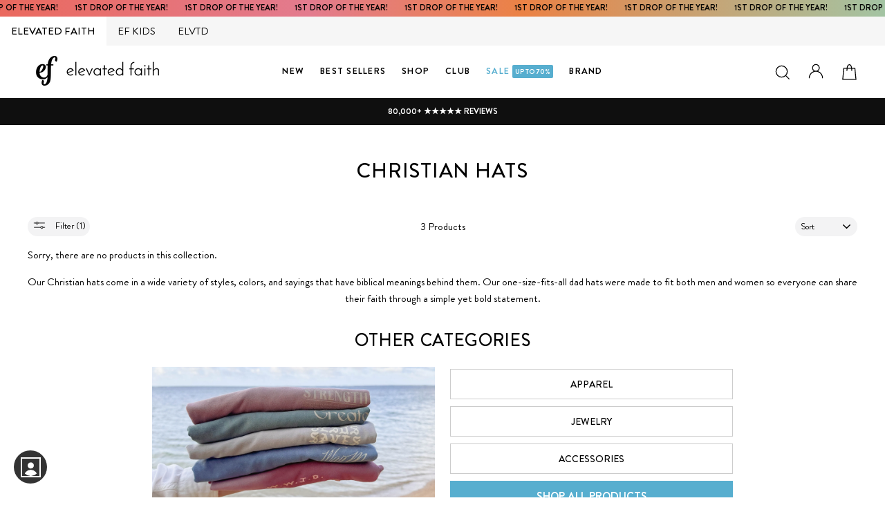

--- FILE ---
content_type: text/html; charset=utf-8
request_url: https://elevatedfaith.com/collections/christian-hats/orange
body_size: 71072
content:

<!doctype html>   
<html class="no-js" lang="en">
<head>
<script src="https://sapi.negate.io/script/sz9YhpXb2pn4Hhee6kmZ7w==?shop=elevated-faith.myshopify.com"></script>
  <link rel="dns-prefetch" href="//rebuyengine.com">

  <link rel="dns-prefetch" href="//cdn.attn.tv">

<link rel='preconnect dns-prefetch' href='https://api.config-security.com/' crossorigin />
<link rel='preconnect dns-prefetch' href='https://conf.config-security.com/' crossorigin />









  



  
<meta name="robots" content="noindex" />


 
<script>
window.KiwiSizing = window.KiwiSizing === undefined ? {} : window.KiwiSizing;
KiwiSizing.shop = "elevated-faith.myshopify.com";


</script>

  
 
  <link rel="dns-prefetch" href="//cdn.shopify.com">
  <link rel="dns-prefetch" href="//cdn.reamaze.com">

  
<link rel="preconnect" href="//cdn.shopify.com">
  <meta charset="utf-8">
  <meta http-equiv="X-UA-Compatible" content="IE=edge,chrome=1">
  <meta name="viewport" content="width=device-width,initial-scale=1">
  <meta name="theme-color" content="#000000">
  <link rel="canonical" href="https://elevatedfaith.com/collections/christian-hats/orange">
  <meta name="format-detection" content="telephone=no">
<script src="https://ajax.googleapis.com/ajax/libs/jquery/3.4.1/jquery.min.js"  defer ></script><link rel="shortcut icon" href="//elevatedfaith.com/cdn/shop/files/fav-icon-12_32x32.png?v=1730481921" type="image/png" />
  <link rel="apple-touch-icon-precomposed" href="https://cdn.shopify.com/s/files/1/0956/3508/files/fav-icon-12.png?v=1730481921" />
  <link rel="apple-touch-icon-precomposed" href="https://cdn.shopify.com/s/files/1/0956/3508/files/fav-icon-12.png?v=1730481921" />
  <link rel="apple-touch-icon-precomposed" href="https://cdn.shopify.com/s/files/1/0956/3508/files/fav-icon-12.png?v=1730481921" />
   <meta name="msapplication-TileImage" content="https://cdn.shopify.com/s/files/1/0956/3508/files/fav-icon-12.png?v=1730481921" />
  <meta name="msapplication-square70x70logo" content="https://cdn.shopify.com/s/files/1/0956/3508/files/fav-icon-12.png?v=1730481921" />
  <meta name="msapplication-square150x150logo" content="https://cdn.shopify.com/s/files/1/0956/3508/files/fav-icon-12.png?v=1730481921" />
  <meta name="msapplication-wide310x150logo" content="https://cdn.shopify.com/s/files/1/0956/3508/files/fav-icon-12.png?v=1730481921" />
  <meta name="msapplication-square310x310logo" content="https://cdn.shopify.com/s/files/1/0956/3508/files/fav-icon-12.png?v=1730481921" />
  <title>Christian Hats | Dad Hats | Christian Apparel | Elevated Faith
 &ndash; Tagged &quot;orange&quot;</title>

    

    <meta name="description" content="Our Christian hats come in a wide variety of styles and colors with a biblical meaning behind each one. Check out our other apparel including Christian t-shirts, men&#39;s t-shirts, women&#39;s t-shirts, hoodies, tank tops, and more.">




  <meta property="og:site_name" content="Elevated Faith">
  <meta property="og:url" content="https://elevatedfaith.com/collections/christian-hats/orange">
  <meta property="og:title" content="Christian Hats | Dad Hats | Christian Apparel | Elevated Faith">
  <meta property="og:type" content="website">

 



<meta property="og:image" content="http://elevatedfaith.com/cdn/shop/collections/42416661_2602718599791110_7072281080182603776_o_62cdc0b0-b9a5-4c1f-adbf-dd7cd0726459_1200x630.jpg?v=1680617318">
  <meta property="og:image:secure_url" content="https://elevatedfaith.com/cdn/shop/collections/42416661_2602718599791110_7072281080182603776_o_62cdc0b0-b9a5-4c1f-adbf-dd7cd0726459_1200x630.jpg?v=1680617318">
  <meta name="twitter:site" content="@https://www.threads.net/@elevatedfaith">
  <meta name="twitter:card" content="summary_large_image">
  <meta name="twitter:title" content="Christian Hats | Dad Hats | Christian Apparel | Elevated Faith">
  <meta name="twitter:description" content="Our Christian hats come in a wide variety of styles and colors with a biblical meaning behind each one. Check out our other apparel including Christian t-shirts, men&#39;s t-shirts, women&#39;s t-shirts, hoodies, tank tops, and more.">


  <style data-shopify>
  @font-face {
  font-family: Figtree;
  font-weight: 500;
  font-style: normal;
  src: url("//elevatedfaith.com/cdn/fonts/figtree/figtree_n5.3b6b7df38aa5986536945796e1f947445832047c.woff2") format("woff2"),
       url("//elevatedfaith.com/cdn/fonts/figtree/figtree_n5.f26bf6dcae278b0ed902605f6605fa3338e81dab.woff") format("woff");
}

  @font-face {
  font-family: Figtree;
  font-weight: 400;
  font-style: normal;
  src: url("//elevatedfaith.com/cdn/fonts/figtree/figtree_n4.3c0838aba1701047e60be6a99a1b0a40ce9b8419.woff2") format("woff2"),
       url("//elevatedfaith.com/cdn/fonts/figtree/figtree_n4.c0575d1db21fc3821f17fd6617d3dee552312137.woff") format("woff");
}


  @font-face {
  font-family: Figtree;
  font-weight: 700;
  font-style: normal;
  src: url("//elevatedfaith.com/cdn/fonts/figtree/figtree_n7.2fd9bfe01586148e644724096c9d75e8c7a90e55.woff2") format("woff2"),
       url("//elevatedfaith.com/cdn/fonts/figtree/figtree_n7.ea05de92d862f9594794ab281c4c3a67501ef5fc.woff") format("woff");
}

  @font-face {
  font-family: Figtree;
  font-weight: 400;
  font-style: italic;
  src: url("//elevatedfaith.com/cdn/fonts/figtree/figtree_i4.89f7a4275c064845c304a4cf8a4a586060656db2.woff2") format("woff2"),
       url("//elevatedfaith.com/cdn/fonts/figtree/figtree_i4.6f955aaaafc55a22ffc1f32ecf3756859a5ad3e2.woff") format("woff");
}

  @font-face {
  font-family: Figtree;
  font-weight: 700;
  font-style: italic;
  src: url("//elevatedfaith.com/cdn/fonts/figtree/figtree_i7.06add7096a6f2ab742e09ec7e498115904eda1fe.woff2") format("woff2"),
       url("//elevatedfaith.com/cdn/fonts/figtree/figtree_i7.ee584b5fcaccdbb5518c0228158941f8df81b101.woff") format("woff");
}

</style>

  <link href="//elevatedfaith.com/cdn/shop/t/188/assets/theme.scss.css?v=26666442103485788761759244977" rel="stylesheet" type="text/css" media="all" />
  <link href="//elevatedfaith.com/cdn/shop/t/188/assets/custom-styles.css?v=182521894710184355701768595282" rel="stylesheet" type="text/css" media="all" />
 
  <link href="//elevatedfaith.com/cdn/shop/t/188/assets/rebuy.scss.css?v=74693255328322383821655310494" rel="stylesheet" type="text/css" media="all" />
  
  <style data-shopify>
    
 
   
   

    .collection-item__title {
      font-size: 13.6px;
    }

    @media screen and (min-width: 769px) {
      .collection-item__title {
        font-size: 17px;
      }
    }
  </style>

  <script>
    document.documentElement.className = document.documentElement.className.replace('no-js', 'js');

    window.theme = window.theme || {};
    theme.strings = {
      addToCart: "Add to cart",
      soldOut: "Sold Out",
      unavailable: "Please select device",
      stockLabel: "[count] in stock",
      savePrice: "[saved_amount] OFF",
      cartSavings: "You're saving [savings]",
      cartEmpty: " ",
      cartTermsConfirmation: "You must agree with the terms and conditions of sales to check out"
    };
    theme.settings = {
      cartType: "drawer",
      moneyFormat: "\u003cspan class=money\u003e${{amount}}\u003c\/span\u003e",
      saveType: "percent",
      recentlyViewedEnabled: false,
      quickView: false,
      themeVersion: "1.4.1"
    };
  </script>
  
<div id="shopify-section-announcement-bar" class="shopify-section">
<div data-section-id="announcement-bar" data-section-type="announcement-bar-section">
<a href="/collections/new-arrivals" ><div class="announcement-bar_cstm-section"  data-announcement-bar="">
  <div class="inner">
<p>1ST DROP OF THE YEAR!  </p>
<p>1ST DROP OF THE YEAR!  </p>
<p>1ST DROP OF THE YEAR!  </p>
<p>1ST DROP OF THE YEAR!  </p>
<p>1ST DROP OF THE YEAR!  </p>
<p>1ST DROP OF THE YEAR!  </p>
<p>1ST DROP OF THE YEAR!  </p>
<p>1ST DROP OF THE YEAR!  </p>
<p>1ST DROP OF THE YEAR!  </p>
<p>1ST DROP OF THE YEAR!  </p>
<p>1ST DROP OF THE YEAR!  </p>
<p>1ST DROP OF THE YEAR!  </p>
<p>1ST DROP OF THE YEAR!  </p>
<p>1ST DROP OF THE YEAR!  </p>
<p>1ST DROP OF THE YEAR!  </p>
<p>1ST DROP OF THE YEAR!  </p>
<p>1ST DROP OF THE YEAR!  </p>
<p>1ST DROP OF THE YEAR!  </p>
<p>1ST DROP OF THE YEAR!  </p>
<p>1ST DROP OF THE YEAR!  </p>
<p>1ST DROP OF THE YEAR!  </p>
<p>1ST DROP OF THE YEAR!  </p>
<p>1ST DROP OF THE YEAR!  </p>
<p>1ST DROP OF THE YEAR!  </p>
<p>1ST DROP OF THE YEAR!  </p>
<p>1ST DROP OF THE YEAR!  </p>
<p>1ST DROP OF THE YEAR!  </p>
<p>1ST DROP OF THE YEAR!  </p>
<p>1ST DROP OF THE YEAR!  </p>
<p>1ST DROP OF THE YEAR!  </p>
<p>1ST DROP OF THE YEAR!  </p>
<p>1ST DROP OF THE YEAR!  </p>
<p>1ST DROP OF THE YEAR!  </p>
<p>1ST DROP OF THE YEAR!  </p>
<p>1ST DROP OF THE YEAR!  </p>
<p>1ST DROP OF THE YEAR!  </p>
<p>1ST DROP OF THE YEAR!  </p>
<p>1ST DROP OF THE YEAR!  </p>
<p>1ST DROP OF THE YEAR!  </p>
<p>1ST DROP OF THE YEAR!  </p>
<p>1ST DROP OF THE YEAR!  </p>
<p>1ST DROP OF THE YEAR!  </p>
<p>1ST DROP OF THE YEAR!  </p>
</div>
  </div> </a>
</div>
</div>    

  
    <div class="top-panel efmob qa-top-panel  __aeeff elefmob" id="hide_cust" >
  <div class="top-section">
    <div class="brand-selector-tabs new-section-logo-txt">
        <a href="/" class="xm-link-to qa-xm-link-to  logo-link logo-link-aeo qa-aeo-logo l-ef" title=""  data-brand="ef">
  
            <span class="  active-logo  __5a67f">
              
    <!-- <img src="https://cdn.shopify.com/s/files/1/0956/3508/files/ef-black_a9c57e26-e798-471d-a4e0-9cb5ce810c13.png?v=1752868154" alt="">
          -->
              ELEVATED FAITH

            </span>
          <span class="sr-only"></span>
        
</a>
        <a href="/pages/ef-kids" class="xm-link-to qa-xm-link-to  logo-link logo-link-aerie qa-aerie-logo l-ef-kids" title="" data-brand="ef-kids">
  
            <span class="ef-kids __5a67f   ">
     <!-- <img src="https://cdn.shopify.com/s/files/1/0956/3508/files/kids-script-black_1.png?v=1752868154" alt="">
        -->
              EF KIDS
            </span>

          <span class="sr-only">Heaven on earth</span>
        
</a>
      <!-- <a href="/" class="efmotionnav xm-link-to qa-xm-link-to  logo-link logo-link-aeo qa-aeo-logo l-motion" title="">
  
            <span class=" __5a67f">
    <img src="https://cdn.shopify.com/s/files/1/0956/3508/files/EF-Motion_1.png?v=1752871536" alt="">
          </span>

          <span class="sr-only"></span>
        
</a>  -->
      <a href="https://elvtd.com/" class="elvtdnav xm-link-to qa-xm-link-to  logo-link logo-link-aerie qa-aerie-logo l-elvtd" title="">
  
            <span class="__5a67f">
  <!-- <img src="https://cdn.shopify.com/s/files/1/0956/3508/files/Black-ELVTD-Logo-_digital.png?v=1752868154" alt="">
         -->
              
              ELVTD
            </span>

          <span class="sr-only">Heaven on earth</span>
        
</a>
      
        
      
      
    </div>
  </div>
</div>
   

         <div id="shopify-section-saletimer" class="shopify-section">







</div>
 
  
<script>window.performance && window.performance.mark && window.performance.mark('shopify.content_for_header.start');</script><meta name="google-site-verification" content="bXXeR0bKvBJawv9PJWRD2vuBpsb8-4QaeStTnVOckAM">
<meta id="shopify-digital-wallet" name="shopify-digital-wallet" content="/9563508/digital_wallets/dialog">
<meta name="shopify-checkout-api-token" content="7aee4651fcaf5413f7d975b1efea3e71">
<meta id="in-context-paypal-metadata" data-shop-id="9563508" data-venmo-supported="false" data-environment="production" data-locale="en_US" data-paypal-v4="true" data-currency="USD">
<link rel="alternate" type="application/atom+xml" title="Feed" href="/collections/christian-hats/orange.atom" />
<link rel="alternate" hreflang="x-default" href="https://elevatedfaith.com/collections/christian-hats/orange">
<link rel="alternate" hreflang="en" href="https://elevatedfaith.com/collections/christian-hats/orange">
<link rel="alternate" hreflang="de" href="https://elevatedfaith.com/de/collections/christian-hats/orange">
<link rel="alternate" hreflang="no" href="https://elevatedfaith.com/no/collections/christian-hats/orange">
<link rel="alternate" type="application/json+oembed" href="https://elevatedfaith.com/collections/christian-hats/orange.oembed">
<script async="async" src="/checkouts/internal/preloads.js?locale=en-US"></script>
<link rel="preconnect" href="https://shop.app" crossorigin="anonymous">
<script async="async" src="https://shop.app/checkouts/internal/preloads.js?locale=en-US&shop_id=9563508" crossorigin="anonymous"></script>
<script id="apple-pay-shop-capabilities" type="application/json">{"shopId":9563508,"countryCode":"US","currencyCode":"USD","merchantCapabilities":["supports3DS"],"merchantId":"gid:\/\/shopify\/Shop\/9563508","merchantName":"Elevated Faith","requiredBillingContactFields":["postalAddress","email"],"requiredShippingContactFields":["postalAddress","email"],"shippingType":"shipping","supportedNetworks":["visa","masterCard","amex","discover","elo","jcb"],"total":{"type":"pending","label":"Elevated Faith","amount":"1.00"},"shopifyPaymentsEnabled":true,"supportsSubscriptions":true}</script>
<script id="shopify-features" type="application/json">{"accessToken":"7aee4651fcaf5413f7d975b1efea3e71","betas":["rich-media-storefront-analytics"],"domain":"elevatedfaith.com","predictiveSearch":true,"shopId":9563508,"locale":"en"}</script>
<script>var Shopify = Shopify || {};
Shopify.shop = "elevated-faith.myshopify.com";
Shopify.locale = "en";
Shopify.currency = {"active":"USD","rate":"1.0"};
Shopify.country = "US";
Shopify.theme = {"name":"Copy of Recharge19oct","id":128479068311,"schema_name":"Impulse","schema_version":"1.4.1","theme_store_id":null,"role":"main"};
Shopify.theme.handle = "null";
Shopify.theme.style = {"id":null,"handle":null};
Shopify.cdnHost = "elevatedfaith.com/cdn";
Shopify.routes = Shopify.routes || {};
Shopify.routes.root = "/";</script>
<script type="module">!function(o){(o.Shopify=o.Shopify||{}).modules=!0}(window);</script>
<script>!function(o){function n(){var o=[];function n(){o.push(Array.prototype.slice.apply(arguments))}return n.q=o,n}var t=o.Shopify=o.Shopify||{};t.loadFeatures=n(),t.autoloadFeatures=n()}(window);</script>
<script>
  window.ShopifyPay = window.ShopifyPay || {};
  window.ShopifyPay.apiHost = "shop.app\/pay";
  window.ShopifyPay.redirectState = null;
</script>
<script id="shop-js-analytics" type="application/json">{"pageType":"collection"}</script>
<script defer="defer" async type="module" src="//elevatedfaith.com/cdn/shopifycloud/shop-js/modules/v2/client.init-shop-cart-sync_C5BV16lS.en.esm.js"></script>
<script defer="defer" async type="module" src="//elevatedfaith.com/cdn/shopifycloud/shop-js/modules/v2/chunk.common_CygWptCX.esm.js"></script>
<script type="module">
  await import("//elevatedfaith.com/cdn/shopifycloud/shop-js/modules/v2/client.init-shop-cart-sync_C5BV16lS.en.esm.js");
await import("//elevatedfaith.com/cdn/shopifycloud/shop-js/modules/v2/chunk.common_CygWptCX.esm.js");

  window.Shopify.SignInWithShop?.initShopCartSync?.({"fedCMEnabled":true,"windoidEnabled":true});

</script>
<script>
  window.Shopify = window.Shopify || {};
  if (!window.Shopify.featureAssets) window.Shopify.featureAssets = {};
  window.Shopify.featureAssets['shop-js'] = {"shop-cart-sync":["modules/v2/client.shop-cart-sync_ZFArdW7E.en.esm.js","modules/v2/chunk.common_CygWptCX.esm.js"],"shop-button":["modules/v2/client.shop-button_tlx5R9nI.en.esm.js","modules/v2/chunk.common_CygWptCX.esm.js"],"init-fed-cm":["modules/v2/client.init-fed-cm_CmiC4vf6.en.esm.js","modules/v2/chunk.common_CygWptCX.esm.js"],"init-windoid":["modules/v2/client.init-windoid_sURxWdc1.en.esm.js","modules/v2/chunk.common_CygWptCX.esm.js"],"init-shop-cart-sync":["modules/v2/client.init-shop-cart-sync_C5BV16lS.en.esm.js","modules/v2/chunk.common_CygWptCX.esm.js"],"init-shop-email-lookup-coordinator":["modules/v2/client.init-shop-email-lookup-coordinator_B8hsDcYM.en.esm.js","modules/v2/chunk.common_CygWptCX.esm.js"],"shop-cash-offers":["modules/v2/client.shop-cash-offers_DOA2yAJr.en.esm.js","modules/v2/chunk.common_CygWptCX.esm.js","modules/v2/chunk.modal_D71HUcav.esm.js"],"pay-button":["modules/v2/client.pay-button_FdsNuTd3.en.esm.js","modules/v2/chunk.common_CygWptCX.esm.js"],"shop-login-button":["modules/v2/client.shop-login-button_C5VAVYt1.en.esm.js","modules/v2/chunk.common_CygWptCX.esm.js","modules/v2/chunk.modal_D71HUcav.esm.js"],"shop-toast-manager":["modules/v2/client.shop-toast-manager_ClPi3nE9.en.esm.js","modules/v2/chunk.common_CygWptCX.esm.js"],"avatar":["modules/v2/client.avatar_BTnouDA3.en.esm.js"],"init-shop-for-new-customer-accounts":["modules/v2/client.init-shop-for-new-customer-accounts_ChsxoAhi.en.esm.js","modules/v2/client.shop-login-button_C5VAVYt1.en.esm.js","modules/v2/chunk.common_CygWptCX.esm.js","modules/v2/chunk.modal_D71HUcav.esm.js"],"init-customer-accounts":["modules/v2/client.init-customer-accounts_DxDtT_ad.en.esm.js","modules/v2/client.shop-login-button_C5VAVYt1.en.esm.js","modules/v2/chunk.common_CygWptCX.esm.js","modules/v2/chunk.modal_D71HUcav.esm.js"],"init-customer-accounts-sign-up":["modules/v2/client.init-customer-accounts-sign-up_CPSyQ0Tj.en.esm.js","modules/v2/client.shop-login-button_C5VAVYt1.en.esm.js","modules/v2/chunk.common_CygWptCX.esm.js","modules/v2/chunk.modal_D71HUcav.esm.js"],"lead-capture":["modules/v2/client.lead-capture_Bi8yE_yS.en.esm.js","modules/v2/chunk.common_CygWptCX.esm.js","modules/v2/chunk.modal_D71HUcav.esm.js"],"checkout-modal":["modules/v2/client.checkout-modal_BPM8l0SH.en.esm.js","modules/v2/chunk.common_CygWptCX.esm.js","modules/v2/chunk.modal_D71HUcav.esm.js"],"shop-follow-button":["modules/v2/client.shop-follow-button_Cva4Ekp9.en.esm.js","modules/v2/chunk.common_CygWptCX.esm.js","modules/v2/chunk.modal_D71HUcav.esm.js"],"shop-login":["modules/v2/client.shop-login_D6lNrXab.en.esm.js","modules/v2/chunk.common_CygWptCX.esm.js","modules/v2/chunk.modal_D71HUcav.esm.js"],"payment-terms":["modules/v2/client.payment-terms_CZxnsJam.en.esm.js","modules/v2/chunk.common_CygWptCX.esm.js","modules/v2/chunk.modal_D71HUcav.esm.js"]};
</script>
<script>(function() {
  var isLoaded = false;
  function asyncLoad() {
    if (isLoaded) return;
    isLoaded = true;
    var urls = ["https:\/\/app.kiwisizing.com\/web\/js\/dist\/kiwiSizing\/plugin\/SizingPlugin.prod.js?v=330\u0026shop=elevated-faith.myshopify.com","https:\/\/static.affiliatly.com\/shopify\/v3\/shopify.js?affiliatly_code=AF-10864\u0026shop=elevated-faith.myshopify.com","https:\/\/static.rechargecdn.com\/assets\/js\/widget.min.js?shop=elevated-faith.myshopify.com","https:\/\/tpi-app.herokuapp.com\/get_script\/3a695e78466e11ed98c8ea3a0b9b7a60.js?v=384760\u0026shop=elevated-faith.myshopify.com","https:\/\/cdn.attn.tv\/elevatedfaith\/dtag.js?shop=elevated-faith.myshopify.com","https:\/\/cdn.shopify.com\/s\/files\/1\/0956\/3508\/t\/188\/assets\/loy_9563508.js?v=1731104313\u0026shop=elevated-faith.myshopify.com","https:\/\/cdn.rebuyengine.com\/onsite\/js\/rebuy.js?shop=elevated-faith.myshopify.com","https:\/\/ecommplugins-scripts.trustpilot.com\/v2.1\/js\/header.min.js?settings=eyJrZXkiOiJ2eGlVaG1nQm1uOUhzTnYzIiwicyI6Im5vbmUifQ==\u0026v=2.5\u0026shop=elevated-faith.myshopify.com","https:\/\/ecommplugins-scripts.trustpilot.com\/v2.1\/js\/success.min.js?settings=eyJrZXkiOiJ2eGlVaG1nQm1uOUhzTnYzIiwicyI6Im5vbmUiLCJ0IjpbIm9yZGVycy9mdWxmaWxsZWQiXSwidiI6IiIsImEiOiIifQ==\u0026shop=elevated-faith.myshopify.com","https:\/\/ecommplugins-trustboxsettings.trustpilot.com\/elevated-faith.myshopify.com.js?settings=1744914019491\u0026shop=elevated-faith.myshopify.com","https:\/\/searchanise-ef84.kxcdn.com\/widgets\/shopify\/init.js?a=8e6E7x1o3J\u0026shop=elevated-faith.myshopify.com","https:\/\/sdk.postscript.io\/sdk-script-loader.bundle.js?shopId=721266\u0026shop=elevated-faith.myshopify.com"];
    for (var i = 0; i < urls.length; i++) {
      var s = document.createElement('script');
      s.type = 'text/javascript';
      s.async = true;
      s.src = urls[i];
      var x = document.getElementsByTagName('script')[0];
      x.parentNode.insertBefore(s, x);
    }
  };
  if(window.attachEvent) {
    window.attachEvent('onload', asyncLoad);
  } else {
    window.addEventListener('load', asyncLoad, false);
  }
})();</script>
<script id="__st">var __st={"a":9563508,"offset":-21600,"reqid":"798e03a5-6240-45a7-9658-bf917ff06d93-1768844328","pageurl":"elevatedfaith.com\/collections\/christian-hats\/orange","u":"5890b6ce6a7f","p":"collection","rtyp":"collection","rid":481744264};</script>
<script>window.ShopifyPaypalV4VisibilityTracking = true;</script>
<script id="captcha-bootstrap">!function(){'use strict';const t='contact',e='account',n='new_comment',o=[[t,t],['blogs',n],['comments',n],[t,'customer']],c=[[e,'customer_login'],[e,'guest_login'],[e,'recover_customer_password'],[e,'create_customer']],r=t=>t.map((([t,e])=>`form[action*='/${t}']:not([data-nocaptcha='true']) input[name='form_type'][value='${e}']`)).join(','),a=t=>()=>t?[...document.querySelectorAll(t)].map((t=>t.form)):[];function s(){const t=[...o],e=r(t);return a(e)}const i='password',u='form_key',d=['recaptcha-v3-token','g-recaptcha-response','h-captcha-response',i],f=()=>{try{return window.sessionStorage}catch{return}},m='__shopify_v',_=t=>t.elements[u];function p(t,e,n=!1){try{const o=window.sessionStorage,c=JSON.parse(o.getItem(e)),{data:r}=function(t){const{data:e,action:n}=t;return t[m]||n?{data:e,action:n}:{data:t,action:n}}(c);for(const[e,n]of Object.entries(r))t.elements[e]&&(t.elements[e].value=n);n&&o.removeItem(e)}catch(o){console.error('form repopulation failed',{error:o})}}const l='form_type',E='cptcha';function T(t){t.dataset[E]=!0}const w=window,h=w.document,L='Shopify',v='ce_forms',y='captcha';let A=!1;((t,e)=>{const n=(g='f06e6c50-85a8-45c8-87d0-21a2b65856fe',I='https://cdn.shopify.com/shopifycloud/storefront-forms-hcaptcha/ce_storefront_forms_captcha_hcaptcha.v1.5.2.iife.js',D={infoText:'Protected by hCaptcha',privacyText:'Privacy',termsText:'Terms'},(t,e,n)=>{const o=w[L][v],c=o.bindForm;if(c)return c(t,g,e,D).then(n);var r;o.q.push([[t,g,e,D],n]),r=I,A||(h.body.append(Object.assign(h.createElement('script'),{id:'captcha-provider',async:!0,src:r})),A=!0)});var g,I,D;w[L]=w[L]||{},w[L][v]=w[L][v]||{},w[L][v].q=[],w[L][y]=w[L][y]||{},w[L][y].protect=function(t,e){n(t,void 0,e),T(t)},Object.freeze(w[L][y]),function(t,e,n,w,h,L){const[v,y,A,g]=function(t,e,n){const i=e?o:[],u=t?c:[],d=[...i,...u],f=r(d),m=r(i),_=r(d.filter((([t,e])=>n.includes(e))));return[a(f),a(m),a(_),s()]}(w,h,L),I=t=>{const e=t.target;return e instanceof HTMLFormElement?e:e&&e.form},D=t=>v().includes(t);t.addEventListener('submit',(t=>{const e=I(t);if(!e)return;const n=D(e)&&!e.dataset.hcaptchaBound&&!e.dataset.recaptchaBound,o=_(e),c=g().includes(e)&&(!o||!o.value);(n||c)&&t.preventDefault(),c&&!n&&(function(t){try{if(!f())return;!function(t){const e=f();if(!e)return;const n=_(t);if(!n)return;const o=n.value;o&&e.removeItem(o)}(t);const e=Array.from(Array(32),(()=>Math.random().toString(36)[2])).join('');!function(t,e){_(t)||t.append(Object.assign(document.createElement('input'),{type:'hidden',name:u})),t.elements[u].value=e}(t,e),function(t,e){const n=f();if(!n)return;const o=[...t.querySelectorAll(`input[type='${i}']`)].map((({name:t})=>t)),c=[...d,...o],r={};for(const[a,s]of new FormData(t).entries())c.includes(a)||(r[a]=s);n.setItem(e,JSON.stringify({[m]:1,action:t.action,data:r}))}(t,e)}catch(e){console.error('failed to persist form',e)}}(e),e.submit())}));const S=(t,e)=>{t&&!t.dataset[E]&&(n(t,e.some((e=>e===t))),T(t))};for(const o of['focusin','change'])t.addEventListener(o,(t=>{const e=I(t);D(e)&&S(e,y())}));const B=e.get('form_key'),M=e.get(l),P=B&&M;t.addEventListener('DOMContentLoaded',(()=>{const t=y();if(P)for(const e of t)e.elements[l].value===M&&p(e,B);[...new Set([...A(),...v().filter((t=>'true'===t.dataset.shopifyCaptcha))])].forEach((e=>S(e,t)))}))}(h,new URLSearchParams(w.location.search),n,t,e,['guest_login'])})(!1,!0)}();</script>
<script integrity="sha256-4kQ18oKyAcykRKYeNunJcIwy7WH5gtpwJnB7kiuLZ1E=" data-source-attribution="shopify.loadfeatures" defer="defer" src="//elevatedfaith.com/cdn/shopifycloud/storefront/assets/storefront/load_feature-a0a9edcb.js" crossorigin="anonymous"></script>
<script crossorigin="anonymous" defer="defer" src="//elevatedfaith.com/cdn/shopifycloud/storefront/assets/shopify_pay/storefront-65b4c6d7.js?v=20250812"></script>
<script data-source-attribution="shopify.dynamic_checkout.dynamic.init">var Shopify=Shopify||{};Shopify.PaymentButton=Shopify.PaymentButton||{isStorefrontPortableWallets:!0,init:function(){window.Shopify.PaymentButton.init=function(){};var t=document.createElement("script");t.src="https://elevatedfaith.com/cdn/shopifycloud/portable-wallets/latest/portable-wallets.en.js",t.type="module",document.head.appendChild(t)}};
</script>
<script data-source-attribution="shopify.dynamic_checkout.buyer_consent">
  function portableWalletsHideBuyerConsent(e){var t=document.getElementById("shopify-buyer-consent"),n=document.getElementById("shopify-subscription-policy-button");t&&n&&(t.classList.add("hidden"),t.setAttribute("aria-hidden","true"),n.removeEventListener("click",e))}function portableWalletsShowBuyerConsent(e){var t=document.getElementById("shopify-buyer-consent"),n=document.getElementById("shopify-subscription-policy-button");t&&n&&(t.classList.remove("hidden"),t.removeAttribute("aria-hidden"),n.addEventListener("click",e))}window.Shopify?.PaymentButton&&(window.Shopify.PaymentButton.hideBuyerConsent=portableWalletsHideBuyerConsent,window.Shopify.PaymentButton.showBuyerConsent=portableWalletsShowBuyerConsent);
</script>
<script data-source-attribution="shopify.dynamic_checkout.cart.bootstrap">document.addEventListener("DOMContentLoaded",(function(){function t(){return document.querySelector("shopify-accelerated-checkout-cart, shopify-accelerated-checkout")}if(t())Shopify.PaymentButton.init();else{new MutationObserver((function(e,n){t()&&(Shopify.PaymentButton.init(),n.disconnect())})).observe(document.body,{childList:!0,subtree:!0})}}));
</script>
<script id='scb4127' type='text/javascript' async='' src='https://elevatedfaith.com/cdn/shopifycloud/privacy-banner/storefront-banner.js'></script><link id="shopify-accelerated-checkout-styles" rel="stylesheet" media="screen" href="https://elevatedfaith.com/cdn/shopifycloud/portable-wallets/latest/accelerated-checkout-backwards-compat.css" crossorigin="anonymous">
<style id="shopify-accelerated-checkout-cart">
        #shopify-buyer-consent {
  margin-top: 1em;
  display: inline-block;
  width: 100%;
}

#shopify-buyer-consent.hidden {
  display: none;
}

#shopify-subscription-policy-button {
  background: none;
  border: none;
  padding: 0;
  text-decoration: underline;
  font-size: inherit;
  cursor: pointer;
}

#shopify-subscription-policy-button::before {
  box-shadow: none;
}

      </style>

<script>window.performance && window.performance.mark && window.performance.mark('shopify.content_for_header.end');</script>

  <!--[if lt IE 9]>
<script src="//cdnjs.cloudflare.com/ajax/libs/html5shiv/3.7.2/html5shiv.min.js" type="text/javascript"></script>
<![endif]-->
<!--[if (lte IE 9) ]><script src="//elevatedfaith.com/cdn/shop/t/188/assets/match-media.min.js?v=159635276924582161481644346742" type="text/javascript"></script><![endif]-->


  
  <script src="//elevatedfaith.com/cdn/shop/t/188/assets/finalvendor.js?v=13511693307620735561651688171" defer="defer"></script>



  
  
  
  

  
  <script src="//elevatedfaith.com/cdn/shop/t/188/assets/theme.js?v=32997123700296927211768576793" defer="defer"></script>


<script src="//elevatedfaith.com/cdn/shop/t/188/assets/customerredirect.js?v=111603181540343972631659446387" defer="defer"></script>


  


  <!-- REAMAZE INTEGRATION START - DO NOT REMOVE -->
  



<!-- Reamaze SSO file - DO NOT REMOVE -->


<!-- REAMAZE INTEGRATION END - DO NOT REMOVE -->




  

  
  
  


<script>
    
    
    
    
    var gsf_conversion_data = {page_type : '', event : '',};
    
</script>

  
  <meta http-equiv="Expires" content="30" /> 
 






<script type='text/javascript'>
  var script = document.createElement('script');
  script.src = 'https://xp2023-pix.s3.amazonaws.com/px_6cbWf.js';
  document.getElementsByTagName('head')[0].appendChild(script);
</script>


<!-- BEGIN app block: shopify://apps/elevar-conversion-tracking/blocks/dataLayerEmbed/bc30ab68-b15c-4311-811f-8ef485877ad6 -->



<script type="module" dynamic>
  const configUrl = "/a/elevar/static/configs/fcc0027d71050ce76ef9c09f58d7ed9d0b1de2a8/config.js";
  const config = (await import(configUrl)).default;
  const scriptUrl = config.script_src_app_theme_embed;

  if (scriptUrl) {
    const { handler } = await import(scriptUrl);

    await handler(
      config,
      {
        cartData: {
  marketId: "3715727511",
  attributes:{},
  cartTotal: "0.0",
  currencyCode:"USD",
  items: []
}
,
        user: {cartTotal: "0.0",
    currencyCode:"USD",customer: {},
}
,
        isOnCartPage:false,
        collectionView:{
    currencyCode:"USD",
    items: []
  },
        searchResultsView:null,
        productView:null,
        checkoutComplete: null
      }
    );
  }
</script>


<!-- END app block --><!-- BEGIN app block: shopify://apps/klaviyo-email-marketing-sms/blocks/klaviyo-onsite-embed/2632fe16-c075-4321-a88b-50b567f42507 -->












  <script async src="https://static.klaviyo.com/onsite/js/MaGtyj/klaviyo.js?company_id=MaGtyj"></script>
  <script>!function(){if(!window.klaviyo){window._klOnsite=window._klOnsite||[];try{window.klaviyo=new Proxy({},{get:function(n,i){return"push"===i?function(){var n;(n=window._klOnsite).push.apply(n,arguments)}:function(){for(var n=arguments.length,o=new Array(n),w=0;w<n;w++)o[w]=arguments[w];var t="function"==typeof o[o.length-1]?o.pop():void 0,e=new Promise((function(n){window._klOnsite.push([i].concat(o,[function(i){t&&t(i),n(i)}]))}));return e}}})}catch(n){window.klaviyo=window.klaviyo||[],window.klaviyo.push=function(){var n;(n=window._klOnsite).push.apply(n,arguments)}}}}();</script>

  




  <script>
    window.klaviyoReviewsProductDesignMode = false
  </script>







<!-- END app block --><!-- BEGIN app block: shopify://apps/gift-card-hero-all-in-one/blocks/app-embed/57babc6a-ae2b-46cf-b565-dd8395b0276b --><!-- BEGIN app snippet: gift-hero-snippet -->

<script async>
  (function() {
    window.ScCommon = {
      shop: {
        moneyFormat: window?.GiftCardHeroCustom?.moneyFormat || '<span class=money>${{amount}}</span>',
        customer: null,
      },
    };
    
      window.GiftCardHero = {
        common: {
          translations: {
            preview: 'Preview',
            mycards: 'My Gift Cards',
            account: 'Account',
            details: 'Details',
            noRegisteredCards: 'No registered gift cards',
            checkBalance: 'Check the balance',
            customAmount: 'Custom',
            giftCard: 'Gift card',
            expiresOn: 'Expires on {{ expiry }}',
          },
        },
        shop: {
          items: [],
          currency: 'USD',
          mainCurrency: 'USD',
        },
        balance: {
          design: {"checkerBtnBg":"#8533fc","checkerBtnColor":"#ffffff","checkerModalBorderRadius":5,"checkerButtonBorderRadius":36,"checkerModalBg":"#ffffff","bubbleBg":"#ffce33","bubbleColor":"#0D0D2A","bubbleBorderRadius":5,"textColor":"#000000","inputBg":"#ffffff","inputBorderRadius":2,"inputBorderColor":"#acacac","inputColor":"#000000","submitBg":"#000000","submitBorder":"#000000","submitBorderRadius":2,"submitColor":"#ffffff","findBtnBg":"#4e63df","findBtnBorder":"#4e63df","findBtnColor":"#ffffff","fintBtnRadius":6,"progressBg":"#d5dae3","progressRadius":10,"applyBg":"#D4D8EF","applyColor":"#242445","applyRadius":6},
          translations: {
            'en': {"checkerBtnText":"GIFT CARD BALANCE CHECK","inputLabel":"Redeem or check balance of gift cards","submitLabel":"Check","placeholder":"Enter your gift code here","more":"Find products at a similar price","cartSubotal":"Cart subtotal: ","usedBalance":"Applied balance:","unusedBalance":"Unapplied balance:","cardBalance":"Gift card balance","apply":"Apply balance to a cart"} || {"checkerBtnText":"GIFT CARD BALANCE CHECK","inputLabel":"Redeem or check balance of gift cards","submitLabel":"Check","placeholder":"Enter your gift code here","more":"Find products at a similar price","cartSubotal":"Cart subtotal: ","usedBalance":"Applied balance:","unusedBalance":"Unapplied balance:","cardBalance":"Gift card balance","apply":"Apply balance to a cart"},
          },
        },
        settings: {"balance":{"enabled":false,"recommendProducts":true,"showProgressCart":true,"showBubble":true,"showProgressTime":"4","allowApply":true,"showProgress":true,"allowMultiple":true,"showWidget":"5","title":"Gift card balance check","beforeText":"\u003cp\u003eNot sure how much let on your gift card? Enter you gift card number in the input field below in order to check your gift card balance.\u003c\/p\u003e","afterText":"\u003ch3\u003e\u003cstrong\u003eAdditional information\u003c\/strong\u003e\u003c\/h3\u003e\u003cul\u003e\u003cli\u003eYou may apply your gift card at a checkout page.\u003c\/li\u003e\u003cli\u003eYou may use your gift card multiple times if your gift card has a remaining balance.\u003c\/li\u003e\u003cli\u003eYou may apply multiple gift cards at a checkout page.\u003c\/li\u003e\u003cli\u003eYou can't use a gift card to buy another gift card.\u003c\/li\u003e\u003c\/ul\u003e\u003cp\u003e\u003cbr\u003e\u003c\/p\u003e\u003cp style=\"text-align: right; font-size: 0.9em;\" class=\"sc-powered-by\"\u003ePowered by \u003cspan\u003e\u003ca href=\"https:\/\/apps.shopify.com\/gift-card-hero\" target=\"_blank\"\u003eShopify Gift Card Hero App\u003c\/a\u003e\u003c\/span\u003e\u003c\/p\u003e","version":"v2"}},
        isGiftProduct: false,
        productId: null,
        img: '',
        options: null,
        hideMyGiftcards: true,
        giftcards: true,
      };
    
    
  })();
</script>


<!-- END app snippet -->






  
  <script
    src="https://cdn.shopify.com/extensions/019bd262-ff38-7016-aa0a-0b371ed9ce92/giftcard-hero-441/assets/storefront.min.js"
    defer
    data-cmp-ignore
    data-cmp-ab="2"
    data-cookieconsent="ignore"></script>
  





<!-- END app block --><!-- BEGIN app block: shopify://apps/keepcart-coupon-protect/blocks/keepcart/6c9b264a-3284-48f2-a6f6-2836be6ada2a -->

<script src="https://cdn.shopify.com/extensions/019bc46c-eddf-7066-841c-12e7112b8249/keepcart-2-162/assets/extension-blocking.js" defer="defer"></script>
<script src="https://cdn.shopify.com/extensions/019bc46c-eddf-7066-841c-12e7112b8249/keepcart-2-162/assets/extension-detect.js" defer="defer"></script>
<script src="https://cdn.shopify.com/extensions/019bc46c-eddf-7066-841c-12e7112b8249/keepcart-2-162/assets/app.js" defer="defer"></script>












<!-- END app block --><!-- BEGIN app block: shopify://apps/okendo/blocks/theme-settings/bb689e69-ea70-4661-8fb7-ad24a2e23c29 --><!-- BEGIN app snippet: header-metafields -->










    <style data-oke-reviews-version="0.81.8" type="text/css" data-href="https://d3hw6dc1ow8pp2.cloudfront.net/reviews-widget-plus/css/okendo-reviews-styles.9d163ae1.css"></style><style data-oke-reviews-version="0.81.8" type="text/css" data-href="https://d3hw6dc1ow8pp2.cloudfront.net/reviews-widget-plus/css/modules/okendo-star-rating.4cb378a8.css"></style><style data-oke-reviews-version="0.81.8" type="text/css" data-href="https://d3hw6dc1ow8pp2.cloudfront.net/reviews-widget-plus/css/modules/okendo-reviews-keywords.0942444f.css"></style><style data-oke-reviews-version="0.81.8" type="text/css" data-href="https://d3hw6dc1ow8pp2.cloudfront.net/reviews-widget-plus/css/modules/okendo-reviews-summary.a0c9d7d6.css"></style><style type="text/css">.okeReviews[data-oke-container],div.okeReviews{font-size:14px;font-size:var(--oke-text-regular);font-weight:400;font-family:var(--oke-text-fontFamily);line-height:1.6}.okeReviews[data-oke-container] *,.okeReviews[data-oke-container] :after,.okeReviews[data-oke-container] :before,div.okeReviews *,div.okeReviews :after,div.okeReviews :before{box-sizing:border-box}.okeReviews[data-oke-container] h1,.okeReviews[data-oke-container] h2,.okeReviews[data-oke-container] h3,.okeReviews[data-oke-container] h4,.okeReviews[data-oke-container] h5,.okeReviews[data-oke-container] h6,div.okeReviews h1,div.okeReviews h2,div.okeReviews h3,div.okeReviews h4,div.okeReviews h5,div.okeReviews h6{font-size:1em;font-weight:400;line-height:1.4;margin:0}.okeReviews[data-oke-container] ul,div.okeReviews ul{padding:0;margin:0}.okeReviews[data-oke-container] li,div.okeReviews li{list-style-type:none;padding:0}.okeReviews[data-oke-container] p,div.okeReviews p{line-height:1.8;margin:0 0 4px}.okeReviews[data-oke-container] p:last-child,div.okeReviews p:last-child{margin-bottom:0}.okeReviews[data-oke-container] a,div.okeReviews a{text-decoration:none;color:inherit}.okeReviews[data-oke-container] button,div.okeReviews button{border-radius:0;border:0;box-shadow:none;margin:0;width:auto;min-width:auto;padding:0;background-color:transparent;min-height:auto}.okeReviews[data-oke-container] button,.okeReviews[data-oke-container] input,.okeReviews[data-oke-container] select,.okeReviews[data-oke-container] textarea,div.okeReviews button,div.okeReviews input,div.okeReviews select,div.okeReviews textarea{font-family:inherit;font-size:1em}.okeReviews[data-oke-container] label,.okeReviews[data-oke-container] select,div.okeReviews label,div.okeReviews select{display:inline}.okeReviews[data-oke-container] select,div.okeReviews select{width:auto}.okeReviews[data-oke-container] article,.okeReviews[data-oke-container] aside,div.okeReviews article,div.okeReviews aside{margin:0}.okeReviews[data-oke-container] table,div.okeReviews table{background:transparent;border:0;border-collapse:collapse;border-spacing:0;font-family:inherit;font-size:1em;table-layout:auto}.okeReviews[data-oke-container] table td,.okeReviews[data-oke-container] table th,.okeReviews[data-oke-container] table tr,div.okeReviews table td,div.okeReviews table th,div.okeReviews table tr{border:0;font-family:inherit;font-size:1em}.okeReviews[data-oke-container] table td,.okeReviews[data-oke-container] table th,div.okeReviews table td,div.okeReviews table th{background:transparent;font-weight:400;letter-spacing:normal;padding:0;text-align:left;text-transform:none;vertical-align:middle}.okeReviews[data-oke-container] table tr:hover td,.okeReviews[data-oke-container] table tr:hover th,div.okeReviews table tr:hover td,div.okeReviews table tr:hover th{background:transparent}.okeReviews[data-oke-container] fieldset,div.okeReviews fieldset{border:0;padding:0;margin:0;min-width:0}.okeReviews[data-oke-container] img,.okeReviews[data-oke-container] svg,div.okeReviews img,div.okeReviews svg{max-width:none}.okeReviews[data-oke-container] div:empty,div.okeReviews div:empty{display:block}.okeReviews[data-oke-container] .oke-icon:before,div.okeReviews .oke-icon:before{font-family:oke-widget-icons!important;font-style:normal;font-weight:400;font-variant:normal;text-transform:none;line-height:1;-webkit-font-smoothing:antialiased;-moz-osx-font-smoothing:grayscale;color:inherit}.okeReviews[data-oke-container] .oke-icon--select-arrow:before,div.okeReviews .oke-icon--select-arrow:before{content:""}.okeReviews[data-oke-container] .oke-icon--loading:before,div.okeReviews .oke-icon--loading:before{content:""}.okeReviews[data-oke-container] .oke-icon--pencil:before,div.okeReviews .oke-icon--pencil:before{content:""}.okeReviews[data-oke-container] .oke-icon--filter:before,div.okeReviews .oke-icon--filter:before{content:""}.okeReviews[data-oke-container] .oke-icon--play:before,div.okeReviews .oke-icon--play:before{content:""}.okeReviews[data-oke-container] .oke-icon--tick-circle:before,div.okeReviews .oke-icon--tick-circle:before{content:""}.okeReviews[data-oke-container] .oke-icon--chevron-left:before,div.okeReviews .oke-icon--chevron-left:before{content:""}.okeReviews[data-oke-container] .oke-icon--chevron-right:before,div.okeReviews .oke-icon--chevron-right:before{content:""}.okeReviews[data-oke-container] .oke-icon--thumbs-down:before,div.okeReviews .oke-icon--thumbs-down:before{content:""}.okeReviews[data-oke-container] .oke-icon--thumbs-up:before,div.okeReviews .oke-icon--thumbs-up:before{content:""}.okeReviews[data-oke-container] .oke-icon--close:before,div.okeReviews .oke-icon--close:before{content:""}.okeReviews[data-oke-container] .oke-icon--chevron-up:before,div.okeReviews .oke-icon--chevron-up:before{content:""}.okeReviews[data-oke-container] .oke-icon--chevron-down:before,div.okeReviews .oke-icon--chevron-down:before{content:""}.okeReviews[data-oke-container] .oke-icon--star:before,div.okeReviews .oke-icon--star:before{content:""}.okeReviews[data-oke-container] .oke-icon--magnifying-glass:before,div.okeReviews .oke-icon--magnifying-glass:before{content:""}@font-face{font-family:oke-widget-icons;src:url(https://d3hw6dc1ow8pp2.cloudfront.net/reviews-widget-plus/fonts/oke-widget-icons.ttf) format("truetype"),url(https://d3hw6dc1ow8pp2.cloudfront.net/reviews-widget-plus/fonts/oke-widget-icons.woff) format("woff"),url(https://d3hw6dc1ow8pp2.cloudfront.net/reviews-widget-plus/img/oke-widget-icons.bc0d6b0a.svg) format("svg");font-weight:400;font-style:normal;font-display:block}.okeReviews[data-oke-container] .oke-button,div.okeReviews .oke-button{display:inline-block;border-style:solid;border-color:var(--oke-button-borderColor);border-width:var(--oke-button-borderWidth);background-color:var(--oke-button-backgroundColor);line-height:1;padding:12px 24px;margin:0;border-radius:var(--oke-button-borderRadius);color:var(--oke-button-textColor);text-align:center;position:relative;font-weight:var(--oke-button-fontWeight);font-size:var(--oke-button-fontSize);font-family:var(--oke-button-fontFamily);outline:0}.okeReviews[data-oke-container] .oke-button-text,.okeReviews[data-oke-container] .oke-button .oke-icon,div.okeReviews .oke-button-text,div.okeReviews .oke-button .oke-icon{line-height:1}.okeReviews[data-oke-container] .oke-button.oke-is-loading,div.okeReviews .oke-button.oke-is-loading{position:relative}.okeReviews[data-oke-container] .oke-button.oke-is-loading:before,div.okeReviews .oke-button.oke-is-loading:before{font-family:oke-widget-icons!important;font-style:normal;font-weight:400;font-variant:normal;text-transform:none;line-height:1;-webkit-font-smoothing:antialiased;-moz-osx-font-smoothing:grayscale;content:"";color:undefined;font-size:12px;display:inline-block;animation:oke-spin 1s linear infinite;position:absolute;width:12px;height:12px;top:0;left:0;bottom:0;right:0;margin:auto}.okeReviews[data-oke-container] .oke-button.oke-is-loading>*,div.okeReviews .oke-button.oke-is-loading>*{opacity:0}.okeReviews[data-oke-container] .oke-button.oke-is-active,div.okeReviews .oke-button.oke-is-active{background-color:var(--oke-button-backgroundColorActive);color:var(--oke-button-textColorActive);border-color:var(--oke-button-borderColorActive)}.okeReviews[data-oke-container] .oke-button:not(.oke-is-loading),div.okeReviews .oke-button:not(.oke-is-loading){cursor:pointer}.okeReviews[data-oke-container] .oke-button:not(.oke-is-loading):not(.oke-is-active):hover,div.okeReviews .oke-button:not(.oke-is-loading):not(.oke-is-active):hover{background-color:var(--oke-button-backgroundColorHover);color:var(--oke-button-textColorHover);border-color:var(--oke-button-borderColorHover);box-shadow:0 0 0 2px var(--oke-button-backgroundColorHover)}.okeReviews[data-oke-container] .oke-button:not(.oke-is-loading):not(.oke-is-active):active,.okeReviews[data-oke-container] .oke-button:not(.oke-is-loading):not(.oke-is-active):hover:active,div.okeReviews .oke-button:not(.oke-is-loading):not(.oke-is-active):active,div.okeReviews .oke-button:not(.oke-is-loading):not(.oke-is-active):hover:active{background-color:var(--oke-button-backgroundColorActive);color:var(--oke-button-textColorActive);border-color:var(--oke-button-borderColorActive)}.okeReviews[data-oke-container] .oke-title,div.okeReviews .oke-title{font-weight:var(--oke-title-fontWeight);font-size:var(--oke-title-fontSize);font-family:var(--oke-title-fontFamily)}.okeReviews[data-oke-container] .oke-bodyText,div.okeReviews .oke-bodyText{font-weight:var(--oke-bodyText-fontWeight);font-size:var(--oke-bodyText-fontSize);font-family:var(--oke-bodyText-fontFamily)}.okeReviews[data-oke-container] .oke-linkButton,div.okeReviews .oke-linkButton{cursor:pointer;font-weight:700;pointer-events:auto;text-decoration:underline}.okeReviews[data-oke-container] .oke-linkButton:hover,div.okeReviews .oke-linkButton:hover{text-decoration:none}.okeReviews[data-oke-container] .oke-readMore,div.okeReviews .oke-readMore{cursor:pointer;color:inherit;text-decoration:underline}.okeReviews[data-oke-container] .oke-select,div.okeReviews .oke-select{cursor:pointer;background-repeat:no-repeat;background-position-x:100%;background-position-y:50%;border:none;padding:0 24px 0 12px;-moz-appearance:none;appearance:none;color:inherit;-webkit-appearance:none;background-color:transparent;background-image:url("data:image/svg+xml;charset=utf-8,%3Csvg fill='currentColor' xmlns='http://www.w3.org/2000/svg' viewBox='0 0 24 24'%3E%3Cpath d='M7 10l5 5 5-5z'/%3E%3Cpath d='M0 0h24v24H0z' fill='none'/%3E%3C/svg%3E");outline-offset:4px}.okeReviews[data-oke-container] .oke-select:disabled,div.okeReviews .oke-select:disabled{background-color:transparent;background-image:url("data:image/svg+xml;charset=utf-8,%3Csvg fill='%239a9db1' xmlns='http://www.w3.org/2000/svg' viewBox='0 0 24 24'%3E%3Cpath d='M7 10l5 5 5-5z'/%3E%3Cpath d='M0 0h24v24H0z' fill='none'/%3E%3C/svg%3E")}.okeReviews[data-oke-container] .oke-loader,div.okeReviews .oke-loader{position:relative}.okeReviews[data-oke-container] .oke-loader:before,div.okeReviews .oke-loader:before{font-family:oke-widget-icons!important;font-style:normal;font-weight:400;font-variant:normal;text-transform:none;line-height:1;-webkit-font-smoothing:antialiased;-moz-osx-font-smoothing:grayscale;content:"";color:var(--oke-text-secondaryColor);font-size:12px;display:inline-block;animation:oke-spin 1s linear infinite;position:absolute;width:12px;height:12px;top:0;left:0;bottom:0;right:0;margin:auto}.okeReviews[data-oke-container] .oke-a11yText,div.okeReviews .oke-a11yText{border:0;clip:rect(0 0 0 0);height:1px;margin:-1px;overflow:hidden;padding:0;position:absolute;width:1px}.okeReviews[data-oke-container] .oke-hidden,div.okeReviews .oke-hidden{display:none}.okeReviews[data-oke-container] .oke-modal,div.okeReviews .oke-modal{bottom:0;left:0;overflow:auto;position:fixed;right:0;top:0;z-index:2147483647;max-height:100%;background-color:rgba(0,0,0,.5);padding:40px 0 32px}@media only screen and (min-width:1024px){.okeReviews[data-oke-container] .oke-modal,div.okeReviews .oke-modal{display:flex;align-items:center;padding:48px 0}}.okeReviews[data-oke-container] .oke-modal ::-moz-selection,div.okeReviews .oke-modal ::-moz-selection{background-color:rgba(39,45,69,.2)}.okeReviews[data-oke-container] .oke-modal ::selection,div.okeReviews .oke-modal ::selection{background-color:rgba(39,45,69,.2)}.okeReviews[data-oke-container] .oke-modal,.okeReviews[data-oke-container] .oke-modal p,div.okeReviews .oke-modal,div.okeReviews .oke-modal p{color:#272d45}.okeReviews[data-oke-container] .oke-modal-content,div.okeReviews .oke-modal-content{background-color:#fff;margin:auto;position:relative;will-change:transform,opacity;width:calc(100% - 64px)}@media only screen and (min-width:1024px){.okeReviews[data-oke-container] .oke-modal-content,div.okeReviews .oke-modal-content{max-width:1000px}}.okeReviews[data-oke-container] .oke-modal-close,div.okeReviews .oke-modal-close{cursor:pointer;position:absolute;width:32px;height:32px;top:-32px;padding:4px;right:-4px;line-height:1}.okeReviews[data-oke-container] .oke-modal-close:before,div.okeReviews .oke-modal-close:before{font-family:oke-widget-icons!important;font-style:normal;font-weight:400;font-variant:normal;text-transform:none;line-height:1;-webkit-font-smoothing:antialiased;-moz-osx-font-smoothing:grayscale;content:"";color:#fff;font-size:24px;display:inline-block;width:24px;height:24px}.okeReviews[data-oke-container] .oke-modal-overlay,div.okeReviews .oke-modal-overlay{background-color:rgba(43,46,56,.9)}@media only screen and (min-width:1024px){.okeReviews[data-oke-container] .oke-modal--large .oke-modal-content,div.okeReviews .oke-modal--large .oke-modal-content{max-width:1200px}}.okeReviews[data-oke-container] .oke-modal .oke-helpful,.okeReviews[data-oke-container] .oke-modal .oke-helpful-vote-button,.okeReviews[data-oke-container] .oke-modal .oke-reviewContent-date,div.okeReviews .oke-modal .oke-helpful,div.okeReviews .oke-modal .oke-helpful-vote-button,div.okeReviews .oke-modal .oke-reviewContent-date{color:#676986}.oke-modal .okeReviews[data-oke-container].oke-w,.oke-modal div.okeReviews.oke-w{color:#272d45}.okeReviews[data-oke-container] .oke-tag,div.okeReviews .oke-tag{align-items:center;color:#272d45;display:flex;font-size:var(--oke-text-small);font-weight:600;text-align:left;position:relative;z-index:2;background-color:#f4f4f6;padding:4px 6px;border:none;border-radius:4px;gap:6px;line-height:1}.okeReviews[data-oke-container] .oke-tag svg,div.okeReviews .oke-tag svg{fill:currentColor;height:1rem}.okeReviews[data-oke-container] .hooper,div.okeReviews .hooper{height:auto}.okeReviews--left{text-align:left}.okeReviews--right{text-align:right}.okeReviews--center{text-align:center}.okeReviews :not([tabindex="-1"]):focus-visible{outline:5px auto highlight;outline:5px auto -webkit-focus-ring-color}.is-oke-modalOpen{overflow:hidden!important}img.oke-is-error{background-color:var(--oke-shadingColor);background-size:cover;background-position:50% 50%;box-shadow:inset 0 0 0 1px var(--oke-border-color)}@keyframes oke-spin{0%{transform:rotate(0deg)}to{transform:rotate(1turn)}}@keyframes oke-fade-in{0%{opacity:0}to{opacity:1}}
.oke-stars{line-height:1;position:relative;display:inline-block}.oke-stars-background svg{overflow:visible}.oke-stars-foreground{overflow:hidden;position:absolute;top:0;left:0}.oke-sr{display:inline-block;padding-top:var(--oke-starRating-spaceAbove);padding-bottom:var(--oke-starRating-spaceBelow)}.oke-sr .oke-is-clickable{cursor:pointer}.oke-sr--hidden{display:none}.oke-sr-count,.oke-sr-rating,.oke-sr-stars{display:inline-block;vertical-align:middle}.oke-sr-stars{line-height:1;margin-right:8px}.oke-sr-rating{display:none}.oke-sr-count--brackets:before{content:"("}.oke-sr-count--brackets:after{content:")"}
.oke-rk{display:block}.okeReviews[data-oke-container] .oke-reviewsKeywords-heading,div.okeReviews .oke-reviewsKeywords-heading{font-weight:700;margin-bottom:8px}.okeReviews[data-oke-container] .oke-reviewsKeywords-heading-skeleton,div.okeReviews .oke-reviewsKeywords-heading-skeleton{height:calc(var(--oke-button-fontSize) + 4px);width:150px}.okeReviews[data-oke-container] .oke-reviewsKeywords-list,div.okeReviews .oke-reviewsKeywords-list{display:inline-flex;align-items:center;flex-wrap:wrap;gap:4px}.okeReviews[data-oke-container] .oke-reviewsKeywords-list-category,div.okeReviews .oke-reviewsKeywords-list-category{background-color:var(--oke-filter-backgroundColor);color:var(--oke-filter-textColor);border:1px solid var(--oke-filter-borderColor);border-radius:var(--oke-filter-borderRadius);padding:6px 16px;transition:background-color .1s ease-out,border-color .1s ease-out;white-space:nowrap}.okeReviews[data-oke-container] .oke-reviewsKeywords-list-category.oke-is-clickable,div.okeReviews .oke-reviewsKeywords-list-category.oke-is-clickable{cursor:pointer}.okeReviews[data-oke-container] .oke-reviewsKeywords-list-category.oke-is-active,div.okeReviews .oke-reviewsKeywords-list-category.oke-is-active{background-color:var(--oke-filter-backgroundColorActive);color:var(--oke-filter-textColorActive);border-color:var(--oke-filter-borderColorActive)}.okeReviews[data-oke-container] .oke-reviewsKeywords .oke-translateButton,div.okeReviews .oke-reviewsKeywords .oke-translateButton{margin-top:12px}
.oke-rs{display:block}.oke-rs .oke-reviewsSummary.oke-is-preRender .oke-reviewsSummary-summary{-webkit-mask:linear-gradient(180deg,#000 0,#000 40%,transparent 95%,transparent 0) 100% 50%/100% 100% repeat-x;mask:linear-gradient(180deg,#000 0,#000 40%,transparent 95%,transparent 0) 100% 50%/100% 100% repeat-x;max-height:150px}.okeReviews[data-oke-container] .oke-reviewsSummary .oke-tooltip,div.okeReviews .oke-reviewsSummary .oke-tooltip{display:inline-block;font-weight:400}.okeReviews[data-oke-container] .oke-reviewsSummary .oke-tooltip-trigger,div.okeReviews .oke-reviewsSummary .oke-tooltip-trigger{height:15px;width:15px;overflow:hidden;transform:translateY(-10%)}.okeReviews[data-oke-container] .oke-reviewsSummary-heading,div.okeReviews .oke-reviewsSummary-heading{align-items:center;-moz-column-gap:4px;column-gap:4px;display:inline-flex;font-weight:700;margin-bottom:8px}.okeReviews[data-oke-container] .oke-reviewsSummary-heading-skeleton,div.okeReviews .oke-reviewsSummary-heading-skeleton{height:calc(var(--oke-button-fontSize) + 4px);width:150px}.okeReviews[data-oke-container] .oke-reviewsSummary-icon,div.okeReviews .oke-reviewsSummary-icon{fill:currentColor;font-size:14px}.okeReviews[data-oke-container] .oke-reviewsSummary-icon svg,div.okeReviews .oke-reviewsSummary-icon svg{vertical-align:baseline}.okeReviews[data-oke-container] .oke-reviewsSummary-summary.oke-is-truncated,div.okeReviews .oke-reviewsSummary-summary.oke-is-truncated{display:-webkit-box;-webkit-box-orient:vertical;overflow:hidden;text-overflow:ellipsis}</style>

    <script type="application/json" id="oke-reviews-settings">{"subscriberId":"71f162e4-7fa0-4a3d-8c2b-2c8a6568a1a7","analyticsSettings":{"isWidgetOnScreenTrackingEnabled":true,"provider":"none"},"locale":"en","localeAndVariant":{"code":"en"},"matchCustomerLocale":false,"widgetSettings":{"global":{"dateSettings":{"format":{"type":"relative"}},"hideOkendoBranding":true,"reviewTranslationsMode":"off","showIncentiveIndicator":false,"searchEnginePaginationEnabled":true,"stars":{"backgroundColor":"#FFFFFF","borderColor":"#000000","foregroundColor":"#000000","interspace":2,"shape":{"type":"rounded"},"showBorder":true},"font":{"fontType":"custom","fontFamily":"Brandon Grotesque"}},"homepageCarousel":{"slidesPerPage":{"large":3,"medium":2},"totalSlides":12,"scrollBehaviour":"slide","style":{"showDates":true,"border":{"color":"#E5E5EB","width":{"value":1,"unit":"px"}},"bodyFont":{"hasCustomFontSettings":false},"headingFont":{"hasCustomFontSettings":false},"arrows":{"color":"#676986","size":{"value":24,"unit":"px"},"enabled":true},"avatar":{"backgroundColor":"#E5E5EB","placeholderTextColor":"#2C3E50","size":{"value":48,"unit":"px"},"enabled":false},"media":{"size":{"value":80,"unit":"px"},"imageGap":{"value":4,"unit":"px"},"enabled":true},"stars":{"height":{"value":18,"unit":"px"}},"productImageSize":{"value":48,"unit":"px"},"layout":{"name":"default","reviewDetailsPosition":"below","showProductName":false,"showAttributeBars":false,"showProductDetails":"only-when-grouped"},"highlightColor":"#0E7A82","spaceAbove":{"value":20,"unit":"px"},"text":{"primaryColor":"#2C3E50","fontSizeRegular":{"value":14,"unit":"px"},"fontSizeSmall":{"value":12,"unit":"px"},"secondaryColor":"#676986"},"spaceBelow":{"value":20,"unit":"px"}},"defaultSort":"rating desc","autoPlay":false,"truncation":{"bodyMaxLines":4,"truncateAll":false,"enabled":true}},"mediaCarousel":{"minimumImages":1,"linkText":"Read More","autoPlay":false,"slideSize":"medium","arrowPosition":"outside"},"mediaGrid":{"gridStyleDesktop":{"layout":"default-desktop"},"gridStyleMobile":{"layout":"default-mobile"},"showMoreArrow":{"arrowColor":"#676986","enabled":true,"backgroundColor":"#f4f4f6"},"linkText":"Read More","infiniteScroll":false,"gapSize":{"value":10,"unit":"px"}},"questions":{"initialPageSize":6,"loadMorePageSize":6},"reviewsBadge":{"layout":"large","colorScheme":"dark"},"reviewsTab":{"enabled":false},"reviewsWidget":{"tabs":{"reviews":true,"questions":false},"header":{"columnDistribution":"space-around","verticalAlignment":"top","blocks":[{"columnWidth":"one-third","modules":[{"name":"rating-average","layout":"one-line"},{"name":"rating-breakdown","backgroundColor":"#FFFFFF","shadingColor":"#000000","stretchMode":"contain"}],"textAlignment":"left"},{"columnWidth":"one-third","modules":[{"name":"attributes","layout":"stacked","stretchMode":"stretch"}],"textAlignment":"center"},{"columnWidth":"one-third","modules":[{"name":"media-carousel","imageGap":{"value":4,"unit":"px"},"imageHeight":{"value":120,"unit":"px"}},{"name":"reviews-summary","heading":"Reviews Summary","maxTextLines":5}],"textAlignment":"center"}]},"style":{"showDates":true,"border":{"color":"#B6B6B6","width":{"value":1,"unit":"px"}},"bodyFont":{"fontSize":{"value":14,"unit":"px"},"fontType":"custom","fontFamily":"Brandon Grotesque","fontWeight":400,"hasCustomFontSettings":true},"headingFont":{"fontSize":{"value":14,"unit":"px"},"fontType":"custom","fontFamily":"Brandon Grotesque","fontWeight":600,"hasCustomFontSettings":true},"filters":{"backgroundColorActive":"#878787","backgroundColor":"#FFFFFF","borderColor":"#DBDDE4","borderRadius":{"value":100,"unit":"px"},"borderColorActive":"#878787","textColorActive":"#FFFFFF","textColor":"#0B0B0B","searchHighlightColor":"#a8a8a8"},"avatar":{"enabled":false},"stars":{"height":{"value":18,"unit":"px"}},"shadingColor":"#F7F7F8","productImageSize":{"value":48,"unit":"px"},"button":{"backgroundColorActive":"#262626","borderColorHover":"#DBDDE4","backgroundColor":"#262626","borderColor":"#DBDDE4","backgroundColorHover":"#212121","textColorHover":"#FFFFFF","borderRadius":{"value":4,"unit":"px"},"borderWidth":{"value":1,"unit":"px"},"borderColorActive":"#262626","textColorActive":"#FFFFFF","textColor":"#FFFFFF","font":{"hasCustomFontSettings":false}},"highlightColor":"#262626","spaceAbove":{"value":18,"unit":"px"},"text":{"primaryColor":"#0B0B0B","fontSizeRegular":{"value":14,"unit":"px"},"fontSizeLarge":{"value":20,"unit":"px"},"fontSizeSmall":{"value":12,"unit":"px"},"secondaryColor":"#878787"},"spaceBelow":{"value":18,"unit":"px"},"attributeBar":{"style":"default","backgroundColor":"#dedede","shadingColor":"#b0b0b0","markerColor":"#262626"}},"showWhenEmpty":false,"reviews":{"list":{"layout":{"collapseReviewerDetails":false,"columnAmount":4,"name":"default","showAttributeBars":false,"borderStyle":"minimal","showProductVariantName":false,"showProductDetails":"never"},"loyalty":{"maxInitialAchievements":3},"initialPageSize":10,"replyTruncation":{"bodyMaxLines":4,"enabled":true},"media":{"layout":"thumbnail","size":{"value":200,"unit":"px"},"imageGap":{"value":4,"unit":"px"}},"truncation":{"bodyMaxLines":4,"truncateAll":false,"enabled":true},"loadMorePageSize":10},"controls":{"filterMode":"closed","freeTextSearchEnabled":true,"writeReviewButtonEnabled":true,"defaultSort":"date desc"}}},"starRatings":{"showWhenEmpty":true,"style":{"spaceAbove":{"value":0,"unit":"px"},"text":{"content":"review-count","style":"number-and-text","brackets":false},"singleStar":false,"height":{"value":13,"unit":"px"},"spaceBelow":{"value":0,"unit":"px"}},"clickBehavior":"scroll-to-widget"}},"features":{"attributeFiltersEnabled":true,"recorderPlusEnabled":true,"recorderQandaPlusEnabled":true,"reviewsKeywordsEnabled":true,"reviewsSummariesEnabled":true}}</script>
            <style id="oke-css-vars">:root{--oke-widget-spaceAbove:18px;--oke-widget-spaceBelow:18px;--oke-starRating-spaceAbove:0;--oke-starRating-spaceBelow:0;--oke-button-backgroundColor:#262626;--oke-button-backgroundColorHover:#212121;--oke-button-backgroundColorActive:#262626;--oke-button-textColor:#fff;--oke-button-textColorHover:#fff;--oke-button-textColorActive:#fff;--oke-button-borderColor:#dbdde4;--oke-button-borderColorHover:#dbdde4;--oke-button-borderColorActive:#262626;--oke-button-borderRadius:4px;--oke-button-borderWidth:1px;--oke-button-fontWeight:700;--oke-button-fontSize:var(--oke-text-regular,14px);--oke-button-fontFamily:inherit;--oke-border-color:#b6b6b6;--oke-border-width:1px;--oke-text-primaryColor:#0b0b0b;--oke-text-secondaryColor:#878787;--oke-text-small:12px;--oke-text-regular:14px;--oke-text-large:20px;--oke-text-fontFamily:Brandon Grotesque,sans-serif;--oke-avatar-size:undefined;--oke-avatar-backgroundColor:undefined;--oke-avatar-placeholderTextColor:undefined;--oke-highlightColor:#262626;--oke-shadingColor:#f7f7f8;--oke-productImageSize:48px;--oke-attributeBar-shadingColor:#b0b0b0;--oke-attributeBar-borderColor:undefined;--oke-attributeBar-backgroundColor:#dedede;--oke-attributeBar-markerColor:#262626;--oke-filter-backgroundColor:#fff;--oke-filter-backgroundColorActive:#878787;--oke-filter-borderColor:#dbdde4;--oke-filter-borderColorActive:#878787;--oke-filter-textColor:#0b0b0b;--oke-filter-textColorActive:#fff;--oke-filter-borderRadius:100px;--oke-filter-searchHighlightColor:#a8a8a8;--oke-mediaGrid-chevronColor:#676986;--oke-stars-foregroundColor:#000;--oke-stars-backgroundColor:#fff;--oke-stars-borderWidth:1;--oke-stars-borderColor:#000}.oke-w,oke-modal{--oke-title-fontWeight:600;--oke-title-fontSize:14px;--oke-title-fontFamily:Brandon Grotesque,sans-serif;--oke-bodyText-fontWeight:400;--oke-bodyText-fontSize:14px;--oke-bodyText-fontFamily:Brandon Grotesque,sans-serif}</style>
            <style id="oke-reviews-custom-css">:root{--brown-1:#000;--brown-2:#000;--brown-3:#e0dddb;--white-1:#a3a3a3;--primary-font:"Brandon Grotesque",system-ui,-apple-system,Segoe UI,Roboto,Ubuntu,Cantarell,Noto Sans,sans-serif,"Segoe UI",Roboto,Arial,sans-serif;--secondary-font:"Brandon Grotesque";--rem-minus-3:-.1875rem;--rem-0:0;--rem-4:.25rem;--rem-5:.3125rem;--rem-8:.5rem;--rem-9:.5625rem;--rem-10:.625rem;--rem-12:.75rem;--rem-13:.8125rem;--rem-14:.875rem;--rem-15:.9375rem;--rem-16:1rem;--rem-17:1.0625rem;--rem-18:1.125rem;--rem-19:1.1875rem;--rem-20:1.25rem;--rem-22:1.375rem;--rem-24:1.5rem;--rem-28:1.75rem;--rem-40:2.5rem;--rem-50:3.125rem;--rem-80:5rem;--rem-100:6.25rem;--rem-150:9.375rem;--rem-400:25rem;--rem-548:34.25rem;--rem-1200:75rem;--rem-1400:87.5rem}#pvReviewsQuestions .oke-w-controls,#pvReviewsQuestions .oke-w-recommendsModule,#pvReviewsQuestions .oke-w-reviews-controls,#pvReviewsQuestions .oke-w-reviewer-avatar,#pvReviewsQuestions .oke-w-reviewer-flag,#pvReviewsQuestions .oke-footerBadges,#pvReviewsQuestions .oke-helpful-label,#pvReviewsQuestions .oke-w-review-recommendation,#pvReviewsQuestions .oke-w-breakdownModule,#pvReviewsQuestions .oke-barDefault-background-shading,#pvReviewsQuestions .oke-barDefault-dot--center{display:none !important}#pvReviewsQuestions{font-family:Brandon Grotesque,system-ui,-apple-system,Segoe UI,Roboto,Ubuntu,Cantarell,Noto Sans,sans-serif,Segoe UI,Roboto,Arial,sans-serif;font-family:var(--primary-font);justify-content:center}#pvReviewsQuestions .pv-reviews-questions__container{max-width:75rem;max-width:var(--rem-1200)}#pvReviewsQuestions .pv-reviews-questions__hdg{font-family:Brandon Grotesque;font-family:var(--secondary-font);font-size:1.5rem;font-size:var(--rem-24);text-transform:uppercase;color:#62554a;color:var(--brown-1);font-weight:900;line-height:1.75rem;line-height:var(--rem-28)}#pvReviewsQuestions .oke-w-ratingAverageModule{display:flex;flex-direction:column;justify-content:center;align-items:flex-start}#pvReviewsQuestions .oke-w-ratingAverageModule-rating-average{font-size:1.25rem;font-size:var(--rem-20);color:#62554a;color:var(--brown-1);font-weight:400}#pvReviewsQuestions .oke-w-ratingAverageModule-rating-stars{position:relative;top:2px}#pvReviewsQuestions .oke-w-ratingAverageModule-count{color:#62554a;color:var(--brown-1);font-weight:400}#pvReviewsQuestions .oke-attrBar-labels{color:#505050;color:var(--brown-2);font-size:.75rem;font-size:var(--rem-12)}#pvReviewsQuestions .oke-barDefault-dots,.okeReviews[data-oke-container] .oke-barDefault-dots,div.okeReviews .oke-barDefault-dots{position:relative;top:0}#pvReviewsQuestions .oke-barDefault-marker .oke-barDefault-dot{background-color:#62554a;background-color:var(--brown-1);box-shadow:none;width:10px;height:10px;top:-1px}#pvReviewsQuestions .okeReviews .oke-barDefault-background{background-color:#e0dddb;background-color:var(--brown-3);height:4px}#pvReviewsQuestions .oke-barDefault-dots .oke-barDefault-dot{background-color:#a3a3a3;background-color:var(--white-1);width:4px;height:4px;top:2px;position:relative}#pvReviewsQuestions .oke-mediaCarousel-prev,#pvReviewsQuestions .oke-mediaCarousel-next{opacity:1;width:22px}.okeReviews[data-oke-container] .oke-mediaCarousel-prev:before,div.okeReviews .oke-mediaCarousel-prev:before{color:#62554a;color:var(--brown-1)}#pvReviewsQuestions .oke-w-header-content{display:flex;justify-content:space-between;max-width:75rem;max-width:var(--rem-1200)}#pvReviewsQuestions .oke-w-header-content-block{margin:0}#pvReviewsQuestions .oke-w-header-content-block:first-child{width:auto}#pvReviewsQuestions .oke-w-header-content-block:last-child{width:36%}#pvReviewsQuestions .oke-w-review-side{background:0;border:0}#pvReviewsQuestions .oke-w-selectAttr{display:flex;flex-direction:column;align-items:flex-start;color:#62554a;color:var(--brown-1);line-height:normal}#pvReviewsQuestions .oke-w-selectAttr .oke-w-selectAttr-item-title{font-weight:400}#pvReviewsQuestions .oke-w-selectAttr .oke-w-selectAttr-item-title:after{content:":";margin-left:-2.5px}#pvReviewsQuestions .oke-w-selectAttr .oke-w-selectAttr-item-value{font-weight:600}#pvReviewsQuestions .oke-w-reviews-list-item{padding:1.5rem 0 !important;padding:var(--rem-24) 0 !important}#pvReviewsQuestions .oke-w-reviews-list-item{border-color:#e0dddb;border-color:var(--brown-3)}#pvReviewsQuestions .oke-w-review-side{padding:0}#pvReviewsQuestions .oke-w-review-reviewer{line-height:normal;margin-bottom:-5px}#pvReviewsQuestions .oke-w-review-reviewer .oke-w-reviewer-avatar+div{display:flex;align-items:center}#pvReviewsQuestions .oke-w-reviewer-name{font-size:.875rem;font-size:var(--rem-14);color:#62554a;color:var(--brown-1);margin-right:5px}#pvReviewsQuestions .oke-w-reviewer-verified{color:#62554a;color:var(--brown-1);font-weight:400}#pvReviewsQuestions .oke-w-reviewer-verified-icon,#pvReviewsQuestions .oke-w-reviewer-verified-icon:before{color:#62554a;color:var(--brown-1)}#pvReviewsQuestions .oke-helpful-vote{margin-left:0}#pvReviewsQuestions .oke-reviewContent-title{font-size:1.125rem;font-size:var(--rem-18);color:#62554a;color:var(--brown-1);text-transform:uppercase;font-family:Brandon Grotesque;font-family:var(--secondary-font)}#pvReviewsQuestions .oke-reviewContent-body{margin-top:85px}#pvReviewsQuestions .oke-reviewContent-body p{color:#62554a;color:var(--brown-1);font-size:.875rem;font-size:var(--rem-14)}#pvReviewsQuestions .oke-w-review-main{display:flex;flex-direction:column;align-items:flex-start;position:relative}#pvReviewsQuestions .oke-w-review-main .oke-w-review-content{order:1;width:100%}#pvReviewsQuestions .oke-w-review-main .oke-w-review-media{order:2;margin:0;position:absolute;top:70px}.okeReviews[data-oke-container] .oke-mediaCollage,div.okeReviews .oke-mediaCollage{display:flex !important;width:auto !important;height:64px !important;gap:10px !important}#pvReviewsQuestions .oke-w-review-main .oke-w-review-media .oke-mediaCollage-item,#pvReviewsQuestions .oke-w-review-main .oke-w-review-media .oke-mediaStrip li{width:64px !important;height:64px !important}#pvReviewsQuestions .oke-w-review-main .oke-w-review-attributes{order:3}#pvReviewsQuestions .oke-w-review-main .oke-w-review-footer{order:4;margin:0;position:absolute;right:0;bottom:0;display:flex;justify-content:flex-end}#pvReviewsQuestions .oke-reviewContent-date,#pvReviewsQuestions .oke-helpful-vote-counter,.okeReviews[data-oke-container] .oke-helpful-vote-button--positive:before,div.okeReviews .oke-helpful-vote-button--positive:before{color:#62554a;color:var(--brown-1)}#pvReviewsQuestions .oke-w-reviews-footer{position:relative;top:-16px}#pvReviewsQuestions .oke-showMore-button{font-family:Brandon Grotesque;font-family:var(--secondary-font);font-size:.9375rem;font-size:var(--rem-15);line-height:1.5rem;line-height:var(--rem-24);color:#62554a;color:var(--brown-1);background:transparent;border:1px solid #e0dddb;border-top:0;cursor:pointer;margin:0;padding:.3125rem 1rem;padding:var(--rem-5) var(--rem-16);text-transform:uppercase;width:auto;border-radius:0 0 4px 4px}#pvReviewsQuestions .oke-showMore-button:after{display:inline-block;width:9px;height:9px;border-right:2px solid #62554a;border-right:2px solid var(--brown-1);border-bottom:2px solid #62554a;border-bottom:2px solid var(--brown-1);transform:rotate(45deg);position:relative;top:-3px;content:"";margin-left:7px}#pvReviewsQuestions .oke-w-reviews-filterToggle{background-color:#e0dddb !important;background-color:var(--brown-3) !important;font-size:.9375rem !important;font-size:var(--rem-15) !important;color:#62554a !important;color:var(--brown-1) !important}#pvReviewsQuestions .oke-w-reviews-filterToggle{display:flex;justify-content:space-between;font-family:Brandon Grotesque;font-family:var(--secondary-font);border-radius:.3125rem;border-radius:var(--rem-5);text-transform:uppercase;align-items:center;padding:.625rem 1.5rem .5rem;padding:var(--rem-10) var(--rem-24) var(--rem-8);gap:10px}#pvReviewsQuestions .oke-w-reviews-filterToggle .oke-icon{order:2}#pvReviewsQuestions .oke-w-reviews-filterToggle .oke-icon:before,#pvReviewsQuestions .oke-w-reviews-filterToggle .oke-icon:after{display:none}#pvReviewsQuestions .oke-w-reviews-filterToggle .oke-icon{display:inline-block;width:9px;height:9px;border-right:2px solid #62554a;border-right:2px solid var(--brown-1);border-bottom:2px solid #62554a;border-bottom:2px solid var(--brown-1);transform:rotate(45deg);position:relative;top:-3px}#pvReviewsQuestions .oke-w-reviews-filters,#pvReviewsQuestions .oke-w-filterOption-label,#pvReviewsQuestions .oke-w-filterOption-label-star:before{color:#62554a;color:var(--brown-1)}@media only screen and (max-width:1300px){#pvReviewsQuestions .pv-reviews-questions__container{max-width:90% !important}#pvReviewsQuestions .oke-w-header-content{max-width:100% !important}}@media only screen and (max-width:1067px){#pvReviewsQuestions .oke-w-header-content{flex-direction:column;align-items:center;gap:30px}#pvReviewsQuestions .pv-reviews-questions__hdg{text-align:center}#pvReviewsQuestions .oke-w-ratingAverageModule{align-items:center;gap:10px}#pvReviewsQuestions .oke-w-header-content-block,#pvReviewsQuestions .oke-w-header-content-module,#pvReviewsQuestions .oke-w-header-content-block:last-child{margin:0;width:100%}#pvReviewsQuestions .okeReviews{padding-top:10px}#pvReviewsQuestions .oke-w-header,#pvReviewsQuestions .oke-w-reviews-head{margin-bottom:30px !important}}@media only screen and (max-width:986px){#pvReviewsQuestions .oke-w-review{display:flex;flex-direction:column}#pvReviewsQuestions .oke-w-review-side{flex-basis:30px}#pvReviewsQuestions .oke-w-selectAttr{flex-direction:row;gap:8px;margin:0;position:absolute;top:95px}#pvReviewsQuestions .oke-w-selectAttr .oke-w-selectAttr-item-value:after{content:",";margin-left:-2px}#pvReviewsQuestions .oke-w-selectAttr .oke-w-selectAttr-item:last-child .oke-w-selectAttr-item-value{display:inline-flex}#pvReviewsQuestions .oke-w-selectAttr .oke-w-selectAttr-item:last-child .oke-w-selectAttr-item-value:after{content:""}#pvReviewsQuestions .oke-reviewContent-body{margin-top:120px}#pvReviewsQuestions .oke-w-review-main .oke-w-review-media{top:95px}#pvReviewsQuestions .oke-reviewContent-title{margin-top:10px}.okeReviews[data-oke-container] .oke-w-barAttributes-item:last-child,div.okeReviews .oke-w-barAttributes-item:last-child{max-width:100% !important}#pvReviewsQuestions .oke-w-review-main .oke-w-review-footer{position:relative;margin-top:25px;justify-content:left}#pvReviewsQuestions .oke-w-review-main .oke-w-review-attributes{margin-top:10px}#pvReviewsQuestions .oke-reviewContent-date{position:absolute;right:0;top:-30px}#pvReviewsQuestions .oke-w-review-main{padding:0}#pvReviewsQuestions .oke-w-review-main .oke-w-review-media .oke-mediaCollage,#pvReviewsQuestions .oke-w-review-main .oke-w-review-media .oke-mediaCollage-item,#pvReviewsQuestions .oke-w-review-main .oke-w-review-media .oke-mediaStrip li{width:80px !important;height:80px !important}}@media only screen and (max-width:711px){#pvReviewsQuestions .oke-w-selectAttr .oke-w-selectAttr-item-title:after,#pvReviewsQuestions .oke-w-selectAttr .oke-w-selectAttr-item-value:after{content:""}#pvReviewsQuestions .oke-w-selectAttr .oke-w-selectAttr-item-value,#pvReviewsQuestions .oke-w-selectAttr .oke-w-selectAttr-item-title{display:inline-flex}}@media only screen and (max-width:500px){#pvReviewsQuestions .oke-w-review-main .oke-w-review-media{top:110px}#pvReviewsQuestions .oke-reviewContent-body{margin-top:140px}}div.okeReviews[data-oke-container] .oke-w-writeReview{display:none}</style>
            <template id="oke-reviews-body-template"><svg id="oke-star-symbols" style="display:none!important" data-oke-id="oke-star-symbols"><symbol id="oke-star-empty" style="overflow:visible;"><path id="star-rounded--empty" fill="var(--oke-stars-backgroundColor)" stroke="var(--oke-stars-borderColor)" stroke-width="var(--oke-stars-borderWidth)" d="M16.6744 7.11837C16.9845 6.8136 17.0731 6.45442 16.9402 6.04082C16.8073 5.62721 16.5193 5.38776 16.0762 5.32245L11.4906 4.66939L9.46364 0.587755C9.26427 0.195916 8.94306 0 8.5 0C8.05694 0 7.73573 0.195916 7.53636 0.587755L5.50938 4.66939L0.923769 5.32245C0.480712 5.38776 0.19273 5.62721 0.0598129 6.04082C-0.0731041 6.45442 0.0155059 6.8136 0.325646 7.11837L3.64855 10.2857L2.85106 14.7918C2.7846 15.2054 2.92859 15.5429 3.28303 15.8041C3.46026 15.9347 3.67071 16 3.91439 16C4.09161 16 4.25775 15.9565 4.41282 15.8694L8.5 13.7469L12.5872 15.8694C12.7422 15.9565 12.9084 16 13.0856 16C13.3293 16 13.5397 15.9347 13.717 15.8041C14.0714 15.5429 14.2154 15.2054 14.1489 14.7918L13.3514 10.2857L16.6744 7.11837Z"/></symbol><symbol id="oke-star-filled" style="overflow:visible;"><path id="star-rounded--filled" fill="var(--oke-stars-foregroundColor)" stroke="var(--oke-stars-borderColor)" stroke-width="var(--oke-stars-borderWidth)" d="M16.6744 7.11837C16.9845 6.8136 17.0731 6.45442 16.9402 6.04082C16.8073 5.62721 16.5193 5.38776 16.0762 5.32245L11.4906 4.66939L9.46364 0.587755C9.26427 0.195916 8.94306 0 8.5 0C8.05694 0 7.73573 0.195916 7.53636 0.587755L5.50938 4.66939L0.923769 5.32245C0.480712 5.38776 0.19273 5.62721 0.0598129 6.04082C-0.0731041 6.45442 0.0155059 6.8136 0.325646 7.11837L3.64855 10.2857L2.85106 14.7918C2.7846 15.2054 2.92859 15.5429 3.28303 15.8041C3.46026 15.9347 3.67071 16 3.91439 16C4.09161 16 4.25775 15.9565 4.41282 15.8694L8.5 13.7469L12.5872 15.8694C12.7422 15.9565 12.9084 16 13.0856 16C13.3293 16 13.5397 15.9347 13.717 15.8041C14.0714 15.5429 14.2154 15.2054 14.1489 14.7918L13.3514 10.2857L16.6744 7.11837Z"/></symbol></svg></template><script>document.addEventListener('readystatechange',() =>{Array.from(document.getElementById('oke-reviews-body-template')?.content.children)?.forEach(function(child){if(!Array.from(document.body.querySelectorAll('[data-oke-id='.concat(child.getAttribute('data-oke-id'),']'))).length){document.body.prepend(child)}})},{once:true});</script>




    
        <script type="application/json" id="oke-surveys-settings">{"subscriberId":"71f162e4-7fa0-4a3d-8c2b-2c8a6568a1a7","style":{}}</script><script src="https://surveys.okendo.io/js/client-setup.js" async></script>
    
    










<!-- END app snippet -->

<!-- BEGIN app snippet: widget-plus-initialisation-script -->




    <script async id="okendo-reviews-script" src="https://d3hw6dc1ow8pp2.cloudfront.net/reviews-widget-plus/js/okendo-reviews.js"></script>

<!-- END app snippet -->


<!-- END app block --><!-- BEGIN app block: shopify://apps/mai-ai-agents-for-google-ads/blocks/pixel/28b4f891-1d91-46b7-92d9-c9e322712c4c --><!-- 这里是你的自定义脚本 -->
<!-- END app block --><!-- BEGIN app block: shopify://apps/attentive/blocks/attn-tag/8df62c72-8fe4-407e-a5b3-72132be30a0d --><script type="text/javascript" src="https://pzkvg.elevatedfaith.com/providers/atLabel/load" onerror=" var fallbackScript = document.createElement('script'); fallbackScript.src = 'https://cdn.attn.tv/elevatedfaith/dtag.js'; document.head.appendChild(fallbackScript);" data-source="loaded?source=app-embed" defer="defer"></script>


<!-- END app block --><!-- BEGIN app block: shopify://apps/fondue-cashback-promotions/blocks/caseback-embed/dcfd972d-99c5-4526-b55b-2d76e990dec8 -->
<script
  async
  id="fondue-cashback"
  src="https://public.getfondue.com/cashback-extension/cart/fundle.js?v=821da3e2628e25ac60abd6ec2b6827939ad14f8e"
  api="AJAX"
  shop="elevated-faith.myshopify.com"
  type="application/javascript">
</script>


<!-- END app block --><!-- BEGIN app block: shopify://apps/bm-country-blocker-ip-blocker/blocks/boostmark-blocker/bf9db4b9-be4b-45e1-8127-bbcc07d93e7e -->

  <script src="https://cdn.shopify.com/extensions/019b300f-1323-7b7a-bda2-a589132c3189/boostymark-regionblock-71/assets/blocker.js?v=4&shop=elevated-faith.myshopify.com" async></script>
  <script src="https://cdn.shopify.com/extensions/019b300f-1323-7b7a-bda2-a589132c3189/boostymark-regionblock-71/assets/jk4ukh.js?c=6&shop=elevated-faith.myshopify.com" async></script>

  
    <script async>
      function _0x3f8f(_0x223ce8,_0x21bbeb){var _0x6fb9ec=_0x6fb9();return _0x3f8f=function(_0x3f8f82,_0x5dbe6e){_0x3f8f82=_0x3f8f82-0x191;var _0x51bf69=_0x6fb9ec[_0x3f8f82];return _0x51bf69;},_0x3f8f(_0x223ce8,_0x21bbeb);}(function(_0x4724fe,_0xeb51bb){var _0x47dea2=_0x3f8f,_0x141c8b=_0x4724fe();while(!![]){try{var _0x4a9abe=parseInt(_0x47dea2(0x1af))/0x1*(-parseInt(_0x47dea2(0x1aa))/0x2)+-parseInt(_0x47dea2(0x1a7))/0x3*(parseInt(_0x47dea2(0x192))/0x4)+parseInt(_0x47dea2(0x1a3))/0x5*(parseInt(_0x47dea2(0x1a6))/0x6)+-parseInt(_0x47dea2(0x19d))/0x7*(-parseInt(_0x47dea2(0x191))/0x8)+-parseInt(_0x47dea2(0x1a4))/0x9*(parseInt(_0x47dea2(0x196))/0xa)+-parseInt(_0x47dea2(0x1a0))/0xb+parseInt(_0x47dea2(0x198))/0xc;if(_0x4a9abe===_0xeb51bb)break;else _0x141c8b['push'](_0x141c8b['shift']());}catch(_0x5bdae7){_0x141c8b['push'](_0x141c8b['shift']());}}}(_0x6fb9,0x2b917),function e(){var _0x379294=_0x3f8f;window[_0x379294(0x19f)]=![];var _0x59af3b=new MutationObserver(function(_0x10185c){var _0x39bea0=_0x379294;_0x10185c[_0x39bea0(0x19b)](function(_0x486a2e){var _0x1ea3a0=_0x39bea0;_0x486a2e['addedNodes'][_0x1ea3a0(0x19b)](function(_0x1880c1){var _0x37d441=_0x1ea3a0;if(_0x1880c1[_0x37d441(0x193)]===_0x37d441(0x19c)&&window[_0x37d441(0x19f)]==![]){var _0x64f391=_0x1880c1['textContent']||_0x1880c1[_0x37d441(0x19e)];_0x64f391[_0x37d441(0x1ad)](_0x37d441(0x1ab))&&(window[_0x37d441(0x19f)]=!![],window['_bm_blocked_script']=_0x64f391,_0x1880c1[_0x37d441(0x194)][_0x37d441(0x1a2)](_0x1880c1),_0x59af3b[_0x37d441(0x195)]());}});});});_0x59af3b[_0x379294(0x1a9)](document[_0x379294(0x1a5)],{'childList':!![],'subtree':!![]}),setTimeout(()=>{var _0x43bd71=_0x379294;if(!window[_0x43bd71(0x1ae)]&&window['_bm_blocked']){var _0x4f89e0=document[_0x43bd71(0x1a8)](_0x43bd71(0x19a));_0x4f89e0[_0x43bd71(0x1ac)]=_0x43bd71(0x197),_0x4f89e0[_0x43bd71(0x1a1)]=window['_bm_blocked_script'],document[_0x43bd71(0x199)]['appendChild'](_0x4f89e0);}},0x2ee0);}());function _0x6fb9(){var _0x432d5b=['head','script','forEach','SCRIPT','7fPmGqS','src','_bm_blocked','1276902CZtaAd','textContent','removeChild','5xRSprd','513qTrjgw','documentElement','1459980yoQzSv','6QRCLrj','createElement','observe','33750bDyRAA','var\x20customDocumentWrite\x20=\x20function(content)','className','includes','bmExtension','11ecERGS','2776368sDqaNF','444776RGnQWH','nodeName','parentNode','disconnect','25720cFqzCY','analytics','3105336gpytKO'];_0x6fb9=function(){return _0x432d5b;};return _0x6fb9();}
    </script>
  

  

  
    <script async>
      !function(){var t;new MutationObserver(function(t,e){if(document.body&&(e.disconnect(),!window.bmExtension)){let i=document.createElement('div');i.id='bm-preload-mask',i.style.cssText='position: fixed !important; top: 0 !important; left: 0 !important; width: 100% !important; height: 100% !important; background-color: white !important; z-index: 2147483647 !important; display: block !important;',document.body.appendChild(i),setTimeout(function(){i.parentNode&&i.parentNode.removeChild(i);},1e4);}}).observe(document.documentElement,{childList:!0,subtree:!0});}();
    </script>
  

  

  













<!-- END app block --><script src="https://cdn.shopify.com/extensions/019b0339-f8fc-727d-be59-3bf34a7eb509/theme-app-extension-prod-35/assets/easyslider.min.js" type="text/javascript" defer="defer"></script>
<link href="https://cdn.shopify.com/extensions/019bc46c-eddf-7066-841c-12e7112b8249/keepcart-2-162/assets/app.css" rel="stylesheet" type="text/css" media="all">
<script src="https://cdn.shopify.com/extensions/01997f0f-6bc4-71db-90e9-c57c09a65599/mai-pixel-13/assets/mai-theme.js" type="text/javascript" defer="defer"></script>
<script src="https://cdn.shopify.com/extensions/019b7fdd-4abb-746d-a2ec-5a81d4393c35/rivo-717/assets/rivo-app-embed.js" type="text/javascript" defer="defer"></script>
<link href="https://monorail-edge.shopifysvc.com" rel="dns-prefetch">
<script>(function(){if ("sendBeacon" in navigator && "performance" in window) {try {var session_token_from_headers = performance.getEntriesByType('navigation')[0].serverTiming.find(x => x.name == '_s').description;} catch {var session_token_from_headers = undefined;}var session_cookie_matches = document.cookie.match(/_shopify_s=([^;]*)/);var session_token_from_cookie = session_cookie_matches && session_cookie_matches.length === 2 ? session_cookie_matches[1] : "";var session_token = session_token_from_headers || session_token_from_cookie || "";function handle_abandonment_event(e) {var entries = performance.getEntries().filter(function(entry) {return /monorail-edge.shopifysvc.com/.test(entry.name);});if (!window.abandonment_tracked && entries.length === 0) {window.abandonment_tracked = true;var currentMs = Date.now();var navigation_start = performance.timing.navigationStart;var payload = {shop_id: 9563508,url: window.location.href,navigation_start,duration: currentMs - navigation_start,session_token,page_type: "collection"};window.navigator.sendBeacon("https://monorail-edge.shopifysvc.com/v1/produce", JSON.stringify({schema_id: "online_store_buyer_site_abandonment/1.1",payload: payload,metadata: {event_created_at_ms: currentMs,event_sent_at_ms: currentMs}}));}}window.addEventListener('pagehide', handle_abandonment_event);}}());</script>
<script id="web-pixels-manager-setup">(function e(e,d,r,n,o){if(void 0===o&&(o={}),!Boolean(null===(a=null===(i=window.Shopify)||void 0===i?void 0:i.analytics)||void 0===a?void 0:a.replayQueue)){var i,a;window.Shopify=window.Shopify||{};var t=window.Shopify;t.analytics=t.analytics||{};var s=t.analytics;s.replayQueue=[],s.publish=function(e,d,r){return s.replayQueue.push([e,d,r]),!0};try{self.performance.mark("wpm:start")}catch(e){}var l=function(){var e={modern:/Edge?\/(1{2}[4-9]|1[2-9]\d|[2-9]\d{2}|\d{4,})\.\d+(\.\d+|)|Firefox\/(1{2}[4-9]|1[2-9]\d|[2-9]\d{2}|\d{4,})\.\d+(\.\d+|)|Chrom(ium|e)\/(9{2}|\d{3,})\.\d+(\.\d+|)|(Maci|X1{2}).+ Version\/(15\.\d+|(1[6-9]|[2-9]\d|\d{3,})\.\d+)([,.]\d+|)( \(\w+\)|)( Mobile\/\w+|) Safari\/|Chrome.+OPR\/(9{2}|\d{3,})\.\d+\.\d+|(CPU[ +]OS|iPhone[ +]OS|CPU[ +]iPhone|CPU IPhone OS|CPU iPad OS)[ +]+(15[._]\d+|(1[6-9]|[2-9]\d|\d{3,})[._]\d+)([._]\d+|)|Android:?[ /-](13[3-9]|1[4-9]\d|[2-9]\d{2}|\d{4,})(\.\d+|)(\.\d+|)|Android.+Firefox\/(13[5-9]|1[4-9]\d|[2-9]\d{2}|\d{4,})\.\d+(\.\d+|)|Android.+Chrom(ium|e)\/(13[3-9]|1[4-9]\d|[2-9]\d{2}|\d{4,})\.\d+(\.\d+|)|SamsungBrowser\/([2-9]\d|\d{3,})\.\d+/,legacy:/Edge?\/(1[6-9]|[2-9]\d|\d{3,})\.\d+(\.\d+|)|Firefox\/(5[4-9]|[6-9]\d|\d{3,})\.\d+(\.\d+|)|Chrom(ium|e)\/(5[1-9]|[6-9]\d|\d{3,})\.\d+(\.\d+|)([\d.]+$|.*Safari\/(?![\d.]+ Edge\/[\d.]+$))|(Maci|X1{2}).+ Version\/(10\.\d+|(1[1-9]|[2-9]\d|\d{3,})\.\d+)([,.]\d+|)( \(\w+\)|)( Mobile\/\w+|) Safari\/|Chrome.+OPR\/(3[89]|[4-9]\d|\d{3,})\.\d+\.\d+|(CPU[ +]OS|iPhone[ +]OS|CPU[ +]iPhone|CPU IPhone OS|CPU iPad OS)[ +]+(10[._]\d+|(1[1-9]|[2-9]\d|\d{3,})[._]\d+)([._]\d+|)|Android:?[ /-](13[3-9]|1[4-9]\d|[2-9]\d{2}|\d{4,})(\.\d+|)(\.\d+|)|Mobile Safari.+OPR\/([89]\d|\d{3,})\.\d+\.\d+|Android.+Firefox\/(13[5-9]|1[4-9]\d|[2-9]\d{2}|\d{4,})\.\d+(\.\d+|)|Android.+Chrom(ium|e)\/(13[3-9]|1[4-9]\d|[2-9]\d{2}|\d{4,})\.\d+(\.\d+|)|Android.+(UC? ?Browser|UCWEB|U3)[ /]?(15\.([5-9]|\d{2,})|(1[6-9]|[2-9]\d|\d{3,})\.\d+)\.\d+|SamsungBrowser\/(5\.\d+|([6-9]|\d{2,})\.\d+)|Android.+MQ{2}Browser\/(14(\.(9|\d{2,})|)|(1[5-9]|[2-9]\d|\d{3,})(\.\d+|))(\.\d+|)|K[Aa][Ii]OS\/(3\.\d+|([4-9]|\d{2,})\.\d+)(\.\d+|)/},d=e.modern,r=e.legacy,n=navigator.userAgent;return n.match(d)?"modern":n.match(r)?"legacy":"unknown"}(),u="modern"===l?"modern":"legacy",c=(null!=n?n:{modern:"",legacy:""})[u],f=function(e){return[e.baseUrl,"/wpm","/b",e.hashVersion,"modern"===e.buildTarget?"m":"l",".js"].join("")}({baseUrl:d,hashVersion:r,buildTarget:u}),m=function(e){var d=e.version,r=e.bundleTarget,n=e.surface,o=e.pageUrl,i=e.monorailEndpoint;return{emit:function(e){var a=e.status,t=e.errorMsg,s=(new Date).getTime(),l=JSON.stringify({metadata:{event_sent_at_ms:s},events:[{schema_id:"web_pixels_manager_load/3.1",payload:{version:d,bundle_target:r,page_url:o,status:a,surface:n,error_msg:t},metadata:{event_created_at_ms:s}}]});if(!i)return console&&console.warn&&console.warn("[Web Pixels Manager] No Monorail endpoint provided, skipping logging."),!1;try{return self.navigator.sendBeacon.bind(self.navigator)(i,l)}catch(e){}var u=new XMLHttpRequest;try{return u.open("POST",i,!0),u.setRequestHeader("Content-Type","text/plain"),u.send(l),!0}catch(e){return console&&console.warn&&console.warn("[Web Pixels Manager] Got an unhandled error while logging to Monorail."),!1}}}}({version:r,bundleTarget:l,surface:e.surface,pageUrl:self.location.href,monorailEndpoint:e.monorailEndpoint});try{o.browserTarget=l,function(e){var d=e.src,r=e.async,n=void 0===r||r,o=e.onload,i=e.onerror,a=e.sri,t=e.scriptDataAttributes,s=void 0===t?{}:t,l=document.createElement("script"),u=document.querySelector("head"),c=document.querySelector("body");if(l.async=n,l.src=d,a&&(l.integrity=a,l.crossOrigin="anonymous"),s)for(var f in s)if(Object.prototype.hasOwnProperty.call(s,f))try{l.dataset[f]=s[f]}catch(e){}if(o&&l.addEventListener("load",o),i&&l.addEventListener("error",i),u)u.appendChild(l);else{if(!c)throw new Error("Did not find a head or body element to append the script");c.appendChild(l)}}({src:f,async:!0,onload:function(){if(!function(){var e,d;return Boolean(null===(d=null===(e=window.Shopify)||void 0===e?void 0:e.analytics)||void 0===d?void 0:d.initialized)}()){var d=window.webPixelsManager.init(e)||void 0;if(d){var r=window.Shopify.analytics;r.replayQueue.forEach((function(e){var r=e[0],n=e[1],o=e[2];d.publishCustomEvent(r,n,o)})),r.replayQueue=[],r.publish=d.publishCustomEvent,r.visitor=d.visitor,r.initialized=!0}}},onerror:function(){return m.emit({status:"failed",errorMsg:"".concat(f," has failed to load")})},sri:function(e){var d=/^sha384-[A-Za-z0-9+/=]+$/;return"string"==typeof e&&d.test(e)}(c)?c:"",scriptDataAttributes:o}),m.emit({status:"loading"})}catch(e){m.emit({status:"failed",errorMsg:(null==e?void 0:e.message)||"Unknown error"})}}})({shopId: 9563508,storefrontBaseUrl: "https://elevatedfaith.com",extensionsBaseUrl: "https://extensions.shopifycdn.com/cdn/shopifycloud/web-pixels-manager",monorailEndpoint: "https://monorail-edge.shopifysvc.com/unstable/produce_batch",surface: "storefront-renderer",enabledBetaFlags: ["2dca8a86"],webPixelsConfigList: [{"id":"1561886871","configuration":"{\"shopId\":\"721266\"}","eventPayloadVersion":"v1","runtimeContext":"STRICT","scriptVersion":"e57a43765e0d230c1bcb12178c1ff13f","type":"APP","apiClientId":2328352,"privacyPurposes":[],"dataSharingAdjustments":{"protectedCustomerApprovalScopes":["read_customer_address","read_customer_email","read_customer_name","read_customer_personal_data","read_customer_phone"]}},{"id":"1464959127","configuration":"{\"accountId\":\"d7bc85b6-58aa-4be2-a6a7-1594849a851e\",\"gaMeasurementId\":\"G-L6RJPETWN1\",\"gaApiSecret\":\"tYjaJa_MTlCwgPC-lwhg_g\",\"apiPrefix\":\"https:\\\/\\\/mai-pixel-378184369058.us-central1.run.app\",\"version\":\"1.0.6\"}","eventPayloadVersion":"v1","runtimeContext":"STRICT","scriptVersion":"124f28134afda6b61b0ee41ce033f8d5","type":"APP","apiClientId":250470957057,"privacyPurposes":["ANALYTICS","MARKETING","SALE_OF_DATA"],"dataSharingAdjustments":{"protectedCustomerApprovalScopes":["read_customer_address","read_customer_email","read_customer_name","read_customer_personal_data","read_customer_phone"]}},{"id":"1419509911","configuration":"{\"eventPixelIdAddToCart\":\"tw-od2x9-qk4as\",\"eventPixelIdSiteVisit\":\"tw-od2x9-qk4at\",\"eventPixelIdPurchase\":\"tw-od2x9-qk4aw\",\"eventPixelIdAddedPaymentInfo\":\"tw-od2x9-qk4au\",\"eventPixelIdCheckoutInitiated\":\"tw-od2x9-qk4av\",\"eventPixelIdContentView\":\"tw-od2x9-qk4aq\",\"eventPixelIdSearch\":\"tw-od2x9-qk4ar\",\"basePixelId\":\"od2x9\",\"adsAccountId\":\"18ce5475vo7\",\"isDisconnected\":\"0\"}","eventPayloadVersion":"v1","runtimeContext":"STRICT","scriptVersion":"28c5dacefa9312c3f7ebd444dc3c1418","type":"APP","apiClientId":6455335,"privacyPurposes":["ANALYTICS","MARKETING","SALE_OF_DATA"],"dataSharingAdjustments":{"protectedCustomerApprovalScopes":["read_customer_address","read_customer_personal_data"]}},{"id":"1379303575","configuration":"{\"accountID\":\"MaGtyj\",\"webPixelConfig\":\"eyJlbmFibGVBZGRlZFRvQ2FydEV2ZW50cyI6IHRydWV9\"}","eventPayloadVersion":"v1","runtimeContext":"STRICT","scriptVersion":"524f6c1ee37bacdca7657a665bdca589","type":"APP","apiClientId":123074,"privacyPurposes":["ANALYTICS","MARKETING"],"dataSharingAdjustments":{"protectedCustomerApprovalScopes":["read_customer_address","read_customer_email","read_customer_name","read_customer_personal_data","read_customer_phone"]}},{"id":"1291878551","configuration":"{\"shopID\":\"9563508\"}","eventPayloadVersion":"v1","runtimeContext":"STRICT","scriptVersion":"78c401290af247a71055dc41b27906a8","type":"APP","apiClientId":37840257025,"privacyPurposes":["ANALYTICS","MARKETING","SALE_OF_DATA"],"dataSharingAdjustments":{"protectedCustomerApprovalScopes":["read_customer_address","read_customer_email","read_customer_name","read_customer_personal_data","read_customer_phone"]}},{"id":"1261568151","configuration":"{\"extension\": \"elevatedfaith\"}","eventPayloadVersion":"v1","runtimeContext":"STRICT","scriptVersion":"f49c921e969fed52d1b9720430d1fc80","type":"APP","apiClientId":352999,"privacyPurposes":["ANALYTICS","MARKETING","SALE_OF_DATA"],"dataSharingAdjustments":{"protectedCustomerApprovalScopes":[]}},{"id":"1088684183","configuration":"{\"shopId\":\"9563508\"}","eventPayloadVersion":"v1","runtimeContext":"STRICT","scriptVersion":"bd44d5a7beb7120615dbfa23c4317c36","type":"APP","apiClientId":246667608065,"privacyPurposes":["ANALYTICS","MARKETING","SALE_OF_DATA"],"dataSharingAdjustments":{"protectedCustomerApprovalScopes":["read_customer_address","read_customer_email","read_customer_name","read_customer_phone","read_customer_personal_data"]}},{"id":"714375319","configuration":"{\"shopDomain\":\"elevated-faith.myshopify.com\"}","eventPayloadVersion":"v1","runtimeContext":"STRICT","scriptVersion":"7f2de0ecb6b420d2fa07cf04a37a4dbf","type":"APP","apiClientId":2436932,"privacyPurposes":["ANALYTICS","MARKETING","SALE_OF_DATA"],"dataSharingAdjustments":{"protectedCustomerApprovalScopes":["read_customer_address","read_customer_email","read_customer_personal_data"]}},{"id":"606011543","configuration":"{\"config\":\"{\\\"google_tag_ids\\\":[\\\"GT-MR2BTNPD\\\",\\\"AW-957006969\\\",\\\"GT-5RMJCPKD\\\",\\\"G-79RKG6WEKB\\\"],\\\"target_country\\\":\\\"US\\\",\\\"gtag_events\\\":[{\\\"type\\\":\\\"begin_checkout\\\",\\\"action_label\\\":[\\\"MC-560MKRZ6DW\\\",\\\"G-79RKG6WEKB\\\"]},{\\\"type\\\":\\\"search\\\",\\\"action_label\\\":[\\\"MC-560MKRZ6DW\\\",\\\"G-79RKG6WEKB\\\"]},{\\\"type\\\":\\\"view_item\\\",\\\"action_label\\\":[\\\"MC-XSB85RVQLV\\\",\\\"MC-560MKRZ6DW\\\",\\\"G-79RKG6WEKB\\\"]},{\\\"type\\\":\\\"purchase\\\",\\\"action_label\\\":[\\\"MC-XSB85RVQLV\\\",\\\"MC-560MKRZ6DW\\\",\\\"AW-957006969\\\/xY12CPah66cBEPmIq8gD\\\",\\\"G-79RKG6WEKB\\\"]},{\\\"type\\\":\\\"page_view\\\",\\\"action_label\\\":[\\\"MC-XSB85RVQLV\\\",\\\"MC-560MKRZ6DW\\\",\\\"G-79RKG6WEKB\\\"]},{\\\"type\\\":\\\"add_payment_info\\\",\\\"action_label\\\":[\\\"MC-560MKRZ6DW\\\",\\\"G-79RKG6WEKB\\\"]},{\\\"type\\\":\\\"add_to_cart\\\",\\\"action_label\\\":[\\\"MC-560MKRZ6DW\\\",\\\"G-79RKG6WEKB\\\"]}],\\\"enable_monitoring_mode\\\":false}\"}","eventPayloadVersion":"v1","runtimeContext":"OPEN","scriptVersion":"b2a88bafab3e21179ed38636efcd8a93","type":"APP","apiClientId":1780363,"privacyPurposes":[],"dataSharingAdjustments":{"protectedCustomerApprovalScopes":["read_customer_address","read_customer_email","read_customer_name","read_customer_personal_data","read_customer_phone"]}},{"id":"345702551","configuration":"{\"apiKey\":\"8e6E7x1o3J\", \"host\":\"searchserverapi.com\"}","eventPayloadVersion":"v1","runtimeContext":"STRICT","scriptVersion":"5559ea45e47b67d15b30b79e7c6719da","type":"APP","apiClientId":578825,"privacyPurposes":["ANALYTICS"],"dataSharingAdjustments":{"protectedCustomerApprovalScopes":["read_customer_personal_data"]}},{"id":"329580695","configuration":"{\"accountID\":\"AF-10864\", \"server\": \"S1\"}","eventPayloadVersion":"v1","runtimeContext":"STRICT","scriptVersion":"6fdb3519d0fec7cd03f9f2580a9adc1b","type":"APP","apiClientId":293037,"privacyPurposes":["ANALYTICS","MARKETING","SALE_OF_DATA"],"dataSharingAdjustments":{"protectedCustomerApprovalScopes":["read_customer_email","read_customer_name","read_customer_personal_data","read_customer_phone"]}},{"id":"326140055","configuration":"{\"env\":\"prod\"}","eventPayloadVersion":"v1","runtimeContext":"LAX","scriptVersion":"3dbd78f0aeeb2c473821a9db9e2dd54a","type":"APP","apiClientId":3977633,"privacyPurposes":["ANALYTICS","MARKETING"],"dataSharingAdjustments":{"protectedCustomerApprovalScopes":["read_customer_address","read_customer_email","read_customer_name","read_customer_personal_data","read_customer_phone"]}},{"id":"25297047","configuration":"{\"myshopifyDomain\":\"elevated-faith.myshopify.com\"}","eventPayloadVersion":"v1","runtimeContext":"STRICT","scriptVersion":"23b97d18e2aa74363140dc29c9284e87","type":"APP","apiClientId":2775569,"privacyPurposes":["ANALYTICS","MARKETING","SALE_OF_DATA"],"dataSharingAdjustments":{"protectedCustomerApprovalScopes":["read_customer_address","read_customer_email","read_customer_name","read_customer_phone","read_customer_personal_data"]}},{"id":"9765015","configuration":"{\"pixelId\":\"9bfcd756-1a19-448b-a62e-4e4f93dac2e7\"}","eventPayloadVersion":"v1","runtimeContext":"STRICT","scriptVersion":"c119f01612c13b62ab52809eb08154bb","type":"APP","apiClientId":2556259,"privacyPurposes":["ANALYTICS","MARKETING","SALE_OF_DATA"],"dataSharingAdjustments":{"protectedCustomerApprovalScopes":["read_customer_address","read_customer_email","read_customer_name","read_customer_personal_data","read_customer_phone"]}},{"id":"1081495","configuration":"{\"config_url\": \"\/a\/elevar\/static\/configs\/fcc0027d71050ce76ef9c09f58d7ed9d0b1de2a8\/config.js\"}","eventPayloadVersion":"v1","runtimeContext":"STRICT","scriptVersion":"ab86028887ec2044af7d02b854e52653","type":"APP","apiClientId":2509311,"privacyPurposes":[],"dataSharingAdjustments":{"protectedCustomerApprovalScopes":["read_customer_address","read_customer_email","read_customer_name","read_customer_personal_data","read_customer_phone"]}},{"id":"31588503","eventPayloadVersion":"1","runtimeContext":"LAX","scriptVersion":"3","type":"CUSTOM","privacyPurposes":[],"name":"GOOGLE"},{"id":"50331799","eventPayloadVersion":"1","runtimeContext":"LAX","scriptVersion":"1","type":"CUSTOM","privacyPurposes":[],"name":"Elevar Checkout Tracking"},{"id":"52494487","eventPayloadVersion":"1","runtimeContext":"LAX","scriptVersion":"1","type":"CUSTOM","privacyPurposes":[],"name":"Attentive tag"},{"id":"shopify-app-pixel","configuration":"{}","eventPayloadVersion":"v1","runtimeContext":"STRICT","scriptVersion":"0450","apiClientId":"shopify-pixel","type":"APP","privacyPurposes":["ANALYTICS","MARKETING"]},{"id":"shopify-custom-pixel","eventPayloadVersion":"v1","runtimeContext":"LAX","scriptVersion":"0450","apiClientId":"shopify-pixel","type":"CUSTOM","privacyPurposes":["ANALYTICS","MARKETING"]}],isMerchantRequest: false,initData: {"shop":{"name":"Elevated Faith","paymentSettings":{"currencyCode":"USD"},"myshopifyDomain":"elevated-faith.myshopify.com","countryCode":"US","storefrontUrl":"https:\/\/elevatedfaith.com"},"customer":null,"cart":null,"checkout":null,"productVariants":[],"purchasingCompany":null},},"https://elevatedfaith.com/cdn","fcfee988w5aeb613cpc8e4bc33m6693e112",{"modern":"","legacy":""},{"shopId":"9563508","storefrontBaseUrl":"https:\/\/elevatedfaith.com","extensionBaseUrl":"https:\/\/extensions.shopifycdn.com\/cdn\/shopifycloud\/web-pixels-manager","surface":"storefront-renderer","enabledBetaFlags":"[\"2dca8a86\"]","isMerchantRequest":"false","hashVersion":"fcfee988w5aeb613cpc8e4bc33m6693e112","publish":"custom","events":"[[\"page_viewed\",{}],[\"collection_viewed\",{\"collection\":{\"id\":\"481744264\",\"title\":\"Hats\",\"productVariants\":[]}}]]"});</script><script>
  window.ShopifyAnalytics = window.ShopifyAnalytics || {};
  window.ShopifyAnalytics.meta = window.ShopifyAnalytics.meta || {};
  window.ShopifyAnalytics.meta.currency = 'USD';
  var meta = {"products":[],"page":{"pageType":"collection","resourceType":"collection","resourceId":481744264,"requestId":"798e03a5-6240-45a7-9658-bf917ff06d93-1768844328"}};
  for (var attr in meta) {
    window.ShopifyAnalytics.meta[attr] = meta[attr];
  }
</script>
<script class="analytics">
  (function () {
    var customDocumentWrite = function(content) {
      var jquery = null;

      if (window.jQuery) {
        jquery = window.jQuery;
      } else if (window.Checkout && window.Checkout.$) {
        jquery = window.Checkout.$;
      }

      if (jquery) {
        jquery('body').append(content);
      }
    };

    var hasLoggedConversion = function(token) {
      if (token) {
        return document.cookie.indexOf('loggedConversion=' + token) !== -1;
      }
      return false;
    }

    var setCookieIfConversion = function(token) {
      if (token) {
        var twoMonthsFromNow = new Date(Date.now());
        twoMonthsFromNow.setMonth(twoMonthsFromNow.getMonth() + 2);

        document.cookie = 'loggedConversion=' + token + '; expires=' + twoMonthsFromNow;
      }
    }

    var trekkie = window.ShopifyAnalytics.lib = window.trekkie = window.trekkie || [];
    if (trekkie.integrations) {
      return;
    }
    trekkie.methods = [
      'identify',
      'page',
      'ready',
      'track',
      'trackForm',
      'trackLink'
    ];
    trekkie.factory = function(method) {
      return function() {
        var args = Array.prototype.slice.call(arguments);
        args.unshift(method);
        trekkie.push(args);
        return trekkie;
      };
    };
    for (var i = 0; i < trekkie.methods.length; i++) {
      var key = trekkie.methods[i];
      trekkie[key] = trekkie.factory(key);
    }
    trekkie.load = function(config) {
      trekkie.config = config || {};
      trekkie.config.initialDocumentCookie = document.cookie;
      var first = document.getElementsByTagName('script')[0];
      var script = document.createElement('script');
      script.type = 'text/javascript';
      script.onerror = function(e) {
        var scriptFallback = document.createElement('script');
        scriptFallback.type = 'text/javascript';
        scriptFallback.onerror = function(error) {
                var Monorail = {
      produce: function produce(monorailDomain, schemaId, payload) {
        var currentMs = new Date().getTime();
        var event = {
          schema_id: schemaId,
          payload: payload,
          metadata: {
            event_created_at_ms: currentMs,
            event_sent_at_ms: currentMs
          }
        };
        return Monorail.sendRequest("https://" + monorailDomain + "/v1/produce", JSON.stringify(event));
      },
      sendRequest: function sendRequest(endpointUrl, payload) {
        // Try the sendBeacon API
        if (window && window.navigator && typeof window.navigator.sendBeacon === 'function' && typeof window.Blob === 'function' && !Monorail.isIos12()) {
          var blobData = new window.Blob([payload], {
            type: 'text/plain'
          });

          if (window.navigator.sendBeacon(endpointUrl, blobData)) {
            return true;
          } // sendBeacon was not successful

        } // XHR beacon

        var xhr = new XMLHttpRequest();

        try {
          xhr.open('POST', endpointUrl);
          xhr.setRequestHeader('Content-Type', 'text/plain');
          xhr.send(payload);
        } catch (e) {
          console.log(e);
        }

        return false;
      },
      isIos12: function isIos12() {
        return window.navigator.userAgent.lastIndexOf('iPhone; CPU iPhone OS 12_') !== -1 || window.navigator.userAgent.lastIndexOf('iPad; CPU OS 12_') !== -1;
      }
    };
    Monorail.produce('monorail-edge.shopifysvc.com',
      'trekkie_storefront_load_errors/1.1',
      {shop_id: 9563508,
      theme_id: 128479068311,
      app_name: "storefront",
      context_url: window.location.href,
      source_url: "//elevatedfaith.com/cdn/s/trekkie.storefront.cd680fe47e6c39ca5d5df5f0a32d569bc48c0f27.min.js"});

        };
        scriptFallback.async = true;
        scriptFallback.src = '//elevatedfaith.com/cdn/s/trekkie.storefront.cd680fe47e6c39ca5d5df5f0a32d569bc48c0f27.min.js';
        first.parentNode.insertBefore(scriptFallback, first);
      };
      script.async = true;
      script.src = '//elevatedfaith.com/cdn/s/trekkie.storefront.cd680fe47e6c39ca5d5df5f0a32d569bc48c0f27.min.js';
      first.parentNode.insertBefore(script, first);
    };
    trekkie.load(
      {"Trekkie":{"appName":"storefront","development":false,"defaultAttributes":{"shopId":9563508,"isMerchantRequest":null,"themeId":128479068311,"themeCityHash":"3707897637069508364","contentLanguage":"en","currency":"USD","eventMetadataId":"b5c41c82-5f1a-4fdb-b62d-30ae0f4432a9"},"isServerSideCookieWritingEnabled":true,"monorailRegion":"shop_domain","enabledBetaFlags":["65f19447"]},"Session Attribution":{},"S2S":{"facebookCapiEnabled":false,"source":"trekkie-storefront-renderer","apiClientId":580111}}
    );

    var loaded = false;
    trekkie.ready(function() {
      if (loaded) return;
      loaded = true;

      window.ShopifyAnalytics.lib = window.trekkie;

      var originalDocumentWrite = document.write;
      document.write = customDocumentWrite;
      try { window.ShopifyAnalytics.merchantGoogleAnalytics.call(this); } catch(error) {};
      document.write = originalDocumentWrite;

      window.ShopifyAnalytics.lib.page(null,{"pageType":"collection","resourceType":"collection","resourceId":481744264,"requestId":"798e03a5-6240-45a7-9658-bf917ff06d93-1768844328","shopifyEmitted":true});

      var match = window.location.pathname.match(/checkouts\/(.+)\/(thank_you|post_purchase)/)
      var token = match? match[1]: undefined;
      if (!hasLoggedConversion(token)) {
        setCookieIfConversion(token);
        window.ShopifyAnalytics.lib.track("Viewed Product Category",{"currency":"USD","category":"Collection: christian-hats","collectionName":"christian-hats","collectionId":481744264,"nonInteraction":true},undefined,undefined,{"shopifyEmitted":true});
      }
    });


        var eventsListenerScript = document.createElement('script');
        eventsListenerScript.async = true;
        eventsListenerScript.src = "//elevatedfaith.com/cdn/shopifycloud/storefront/assets/shop_events_listener-3da45d37.js";
        document.getElementsByTagName('head')[0].appendChild(eventsListenerScript);

})();</script>
<script
  defer
  src="https://elevatedfaith.com/cdn/shopifycloud/perf-kit/shopify-perf-kit-3.0.4.min.js"
  data-application="storefront-renderer"
  data-shop-id="9563508"
  data-render-region="gcp-us-central1"
  data-page-type="collection"
  data-theme-instance-id="128479068311"
  data-theme-name="Impulse"
  data-theme-version="1.4.1"
  data-monorail-region="shop_domain"
  data-resource-timing-sampling-rate="10"
  data-shs="true"
  data-shs-beacon="true"
  data-shs-export-with-fetch="true"
  data-shs-logs-sample-rate="1"
  data-shs-beacon-endpoint="https://elevatedfaith.com/api/collect"
></script>
</head>
<body class="template-collection" data-transitions="false" >
 
   
  

  <a class="in-page-link visually-hidden skip-link" href="#MainContent">Skip to content</a>

  <div id="PageContainer" class="page-container">
    <div class="transition-body">

      
    <div id="shopify-section-header" class="shopify-section">





<div id="NavDrawer" class="drawer drawer--right">
  <div class="drawer__fixed-header drawer__fixed-header--full">
    <div class="drawer__header drawer__header--full appear-animation- appear-delay-1">
      <div class="h2 drawer__title">
        

      </div>
      <div class="drawer__close clzi">
        <button type="button" class="drawer__close-button js-drawer-close closejs">
          <svg aria-hidden="true" focusable="false" role="presentation" class="icon icon-close okg" viewBox="0 0 64 64"><path d="M19 17.61l27.12 27.13m0-27.12L19 44.74"/></svg>
          <span class="icon__fallback-text">Close menu</span>
        </button>
      </div>
    </div>
  </div>
     
  <div class="drawer__inner cstmenu">

<div class="cstm-searchh">

  <form action="/search" method="get" class="site-header__search-form cstmm-serach" role="search">

                
                  <input type="hidden" name="type" value="product">
                
                <button type="submit" class="text-link site-header__search-btn">
                                          <svg aria-hidden="true" focusable="false" role="presentation" class="icon icon-search" viewBox="0 0 64 64"><path d="M47.16 28.58A18.58 18.58 0 1 1 28.58 10a18.58 18.58 0 0 1 18.58 18.58zM54 54L41.94 42"/></svg>

                  <span class="icon__fallback-text">Search</span>
                </button>
                <input type="search" name="q" value="" placeholder="Search jewelry, apparel & more!" class="searchjss site-header__search-input" aria-label="Search our store">
              </form>    </div>

                          

    <ul id="mobile-menu-new" class="mobile-nav mobile-nav--heading-style" role="navigation" aria-label="Primary">


      


        <li class="mobile-nav__item ">
          
             
            <a href="/collections/new-arrivals"   class="mobile-nav__link mobile-nav__link--top-level tsNew Arrivals" >New Arrivals
            
            
            
            </a>
            

          

          
        </li>
       


        <li class="mobile-nav__item ">
          
             
            <a href="/collections/best-sellers"   class="mobile-nav__link mobile-nav__link--top-level tsBest Sellers" >Best Sellers
            
            
            
            </a>
            

          

          
        </li>
       


        <li class="mobile-nav__item ">
          
            <div class="mobile-nav__has-sublist">
              
                <button type="button"
                  aria-controls="Linklist-3"
                  aria-open="true"
                  class="mobile-nav__link--button mobile-nav__link--top-level collapsible-trigger collapsible--auto-height ">
                  <span class="mobile-nav__faux-link" >
                    SHOP
                  </span>
                  <div class="mobile-nav__toggle">
                    <span class="faux-button">
                      <span class="collapsible-trigger__icon collapsible-trigger__icon--open" role="presentation">
  <svg aria-hidden="true" focusable="false" role="presentation" class="icon icon--wide icon-chevron-down" viewBox="0 0 28 16"><path d="M1.57 1.59l12.76 12.77L27.1 1.59" stroke-width="2" stroke="#000" fill="none" fill-rule="evenodd"/></svg>
</span>

                    </span>
                  </div>
                </button>
              
            </div>
          

          
            <div id="Linklist-3"
              class="mobile-nav__sublist collapsible-content collapsible-content--all "
              aria-labelledby="Label-3"
              style="height: auto;">
              <div class="collapsible-content__inner">
                <ul class="mobile-nav__sublist">
                  


                    <li class="mobile-nav__item">
                      <div class="mobile-nav__child-item">
                        
                          <button type="button"
                          aria-controls="Sublinklist-3-1"
                          
                          class="cstmmobb mobile-nav__link--button collapsible-trigger ">
                            <span class="mobile-nav__faux-link" >Apparel</span> 
                            <span class="collapsible-trigger__icon collapsible-trigger__icon--circle collapsible-trigger__icon--open" role="presentation">
  <svg aria-hidden="true" focusable="false" role="presentation" class="icon icon--wide icon-chevron-down" viewBox="0 0 28 16"><path d="M1.57 1.59l12.76 12.77L27.1 1.59" stroke-width="2" stroke="#000" fill="none" fill-rule="evenodd"/></svg>
</span>

                          </button>
                        
                        
                      </div>

                      
                        <div
                          id="Sublinklist-3-1"
                          aria-labelledby="Sublabel-1"
                          class="subbmob mobile-nav__sublist collapsible-content collapsible-content--all "
                          >
                          <div class="collapsible-content__inner">
                            <ul class="mobile-nav__grandchildlist">
                              
                                <li class="mobile-nav__item">
                                  <a href="/collections/christian-hoodies" class="mobile-nav__link okHoodies & Crewnecks " >
                                      Hoodies & Crewnecks  
                                  

                                  </a>
                                </li>
                              
                                <li class="mobile-nav__item">
                                  <a href="/collections/christian-t-shirts" class="mobile-nav__link okTees " >
                                      Tees  
                                  

                                  </a>
                                </li>
                              
                                <li class="mobile-nav__item">
                                  <a href="/collections/christian-jackets" class="mobile-nav__link okJackets " >
                                      Jackets  
                                  

                                  </a>
                                </li>
                              
                                <li class="mobile-nav__item">
                                  <a href="/collections/christian-sweatpants" class="mobile-nav__link okSweatpants & Shorts " >
                                      Sweatpants & Shorts  
                                  

                                  </a>
                                </li>
                              
                                <li class="mobile-nav__item">
                                  <a href="/collections/basics" class="mobile-nav__link okBasics " >
                                      Basics  
                                  

                                  </a>
                                </li>
                              
                                <li class="mobile-nav__item">
                                  <a href="/collections/christian-apparel-sets" class="mobile-nav__link okApparel Sets " >
                                      Apparel Sets  
                                  

                                  </a>
                                </li>
                              
                                <li class="mobile-nav__item">
                                  <a href="/collections/activewear" class="mobile-nav__link okActivewear " >
                                      Activewear  
                                  

                                  </a>
                                </li>
                              
                                <li class="mobile-nav__item">
                                  <a href="/collections/christian-apparel" class="mobile-nav__link okShop All Apparel " >
                                      Shop All Apparel  
                                  

                                  </a>
                                </li>
                              
                            </ul>
                          </div>
                        </div>
                      
                    </li>
                  


                    <li class="mobile-nav__item">
                      <div class="mobile-nav__child-item">
                        
                          <button type="button"
                          aria-controls="Sublinklist-3-2"
                          
                          class="cstmmobb mobile-nav__link--button collapsible-trigger ">
                            <span class="mobile-nav__faux-link" >Jewelry</span> 
                            <span class="collapsible-trigger__icon collapsible-trigger__icon--circle collapsible-trigger__icon--open" role="presentation">
  <svg aria-hidden="true" focusable="false" role="presentation" class="icon icon--wide icon-chevron-down" viewBox="0 0 28 16"><path d="M1.57 1.59l12.76 12.77L27.1 1.59" stroke-width="2" stroke="#000" fill="none" fill-rule="evenodd"/></svg>
</span>

                          </button>
                        
                        
                      </div>

                      
                        <div
                          id="Sublinklist-3-2"
                          aria-labelledby="Sublabel-2"
                          class="subbmob mobile-nav__sublist collapsible-content collapsible-content--all "
                          >
                          <div class="collapsible-content__inner">
                            <ul class="mobile-nav__grandchildlist">
                              
                                <li class="mobile-nav__item">
                                  <a href="/collections/christian-rings" class="mobile-nav__link okRings " >
                                      Rings  
                                  

                                  </a>
                                </li>
                              
                                <li class="mobile-nav__item">
                                  <a href="/collections/christian-bracelets" class="mobile-nav__link okBracelets " >
                                      Bracelets  
                                  

                                  </a>
                                </li>
                              
                                <li class="mobile-nav__item">
                                  <a href="/collections/necklaces" class="mobile-nav__link okNecklaces " >
                                      Necklaces  
                                  

                                  </a>
                                </li>
                              
                                <li class="mobile-nav__item">
                                  <a href="/collections/christian-jewelry" class="mobile-nav__link okShop All Jewelry " >
                                      Shop All Jewelry  
                                  

                                  </a>
                                </li>
                              
                            </ul>
                          </div>
                        </div>
                      
                    </li>
                  


                    <li class="mobile-nav__item">
                      <div class="mobile-nav__child-item">
                        
                          <button type="button"
                          aria-controls="Sublinklist-3-3"
                          aria-open="true"
                          class="cstmmobb mobile-nav__link--button collapsible-trigger ">
                            <span class="mobile-nav__faux-link" >Accessories</span> 
                            <span class="collapsible-trigger__icon collapsible-trigger__icon--circle collapsible-trigger__icon--open" role="presentation">
  <svg aria-hidden="true" focusable="false" role="presentation" class="icon icon--wide icon-chevron-down" viewBox="0 0 28 16"><path d="M1.57 1.59l12.76 12.77L27.1 1.59" stroke-width="2" stroke="#000" fill="none" fill-rule="evenodd"/></svg>
</span>

                          </button>
                        
                        
                      </div>

                      
                        <div
                          id="Sublinklist-3-3"
                          aria-labelledby="Sublabel-3"
                          class="subbmob mobile-nav__sublist collapsible-content collapsible-content--all is-open"
                          style="height: auto;">
                          <div class="collapsible-content__inner">
                            <ul class="mobile-nav__grandchildlist">
                              
                                <li class="mobile-nav__item">
                                  <a href="/collections/tumblers" class="mobile-nav__link okTumblers " >
                                      Tumblers  
                                  

                                  </a>
                                </li>
                              
                                <li class="mobile-nav__item">
                                  <a href="/collections/phone-accessories" class="mobile-nav__link okPhone Cases & Charms " >
                                      Phone Cases & Charms  
                                  <span class="csnew" >50% OFF </span> 

                                  </a>
                                </li>
                              
                                <li class="mobile-nav__item">
                                  <a href="/collections/home-decor" class="mobile-nav__link okHome Decor " >
                                      Home Decor  
                                  

                                  </a>
                                </li>
                              
                                <li class="mobile-nav__item">
                                  <a href="/collections/christian-hats" class="mobile-nav__link okHats " data-active="true">
                                      Hats  
                                  

                                  </a>
                                </li>
                              
                                <li class="mobile-nav__item">
                                  <a href="/collections/planners" class="mobile-nav__link okPlanners " >
                                      Planners  
                                  

                                  </a>
                                </li>
                              
                                <li class="mobile-nav__item">
                                  <a href="/collections/socks" class="mobile-nav__link okSocks " >
                                      Socks  
                                  

                                  </a>
                                </li>
                              
                                <li class="mobile-nav__item">
                                  <a href="/collections/bags" class="mobile-nav__link okBags " >
                                      Bags  
                                  

                                  </a>
                                </li>
                              
                                <li class="mobile-nav__item">
                                  <a href="/collections/keychains" class="mobile-nav__link okKeychains " >
                                      Keychains  
                                  

                                  </a>
                                </li>
                              
                                <li class="mobile-nav__item">
                                  <a href="/collections/christian-stickers" class="mobile-nav__link okStickers " >
                                      Stickers  
                                  

                                  </a>
                                </li>
                              
                                <li class="mobile-nav__item">
                                  <a href="/collections/accessories" class="mobile-nav__link okShop All Accessories " >
                                      Shop All Accessories  
                                  

                                  </a>
                                </li>
                              
                            </ul>
                          </div>
                        </div>
                      
                    </li>
                  


                    <li class="mobile-nav__item">
                      <div class="mobile-nav__child-item">
                        
                          <button type="button"
                          aria-controls="Sublinklist-3-4"
                          
                          class="cstmmobb mobile-nav__link--button collapsible-trigger ">
                            <span class="mobile-nav__faux-link" >Other</span> 
                            <span class="collapsible-trigger__icon collapsible-trigger__icon--circle collapsible-trigger__icon--open" role="presentation">
  <svg aria-hidden="true" focusable="false" role="presentation" class="icon icon--wide icon-chevron-down" viewBox="0 0 28 16"><path d="M1.57 1.59l12.76 12.77L27.1 1.59" stroke-width="2" stroke="#000" fill="none" fill-rule="evenodd"/></svg>
</span>

                          </button>
                        
                        
                      </div>

                      
                        <div
                          id="Sublinklist-3-4"
                          aria-labelledby="Sublabel-4"
                          class="subbmob mobile-nav__sublist collapsible-content collapsible-content--all "
                          >
                          <div class="collapsible-content__inner">
                            <ul class="mobile-nav__grandchildlist">
                              
                                <li class="mobile-nav__item">
                                  <a href="/collections/valentines" class="mobile-nav__link okValentine's Day " >
                                      Valentine's Day  <span class="csnew">NEW!</span> 
                                  

                                  </a>
                                </li>
                              
                                <li class="mobile-nav__item">
                                  <a href="/collections/mystery" class="mobile-nav__link okMystery " >
                                      Mystery  
                                  <span class="csnew" >50% OFF </span> 

                                  </a>
                                </li>
                              
                                <li class="mobile-nav__item">
                                  <a href="/collections/influencer-collabs" class="mobile-nav__link okInfluencer Collabs " >
                                      Influencer Collabs  
                                  

                                  </a>
                                </li>
                              
                                <li class="mobile-nav__item">
                                  <a href="/products/gift-card" class="mobile-nav__link okGift Cards " >
                                      Gift Cards  
                                  

                                  </a>
                                </li>
                              
                                <li class="mobile-nav__item">
                                  <a href="/collections/men" class="mobile-nav__link okShop Men " >
                                      Shop Men  
                                  

                                  </a>
                                </li>
                              
                                <li class="mobile-nav__item">
                                  <a href="/collections/women" class="mobile-nav__link okShop Women " >
                                      Shop Women  
                                  

                                  </a>
                                </li>
                              
                                <li class="mobile-nav__item">
                                  <a href="/pages/motion" class="mobile-nav__link okEF Motion | SS26 " >
                                    
                        EF Motion | <i>SS26</i>
                     
                                  

                                  </a>
                                </li>
                              
                            </ul>
                          </div>
                        </div>
                      
                    </li>
                  


                    <li class="mobile-nav__item">
                      <div class="mobile-nav__child-item">
                        
                          <a href="/collections/restocks"   
                            class="mobile-nav__link"
                            id="Sublabel-collections-restocks5"
                            >
                         
   BACK IN STOCK 
                         
                                                       

                          </a>
                        
                        
                      </div>

                      
                    </li>
                  


                    <li class="mobile-nav__item">
                      <div class="mobile-nav__child-item">
                        
                          <button type="button"
                          aria-controls="Sublinklist-3-6"
                          
                          class="cstmmobb mobile-nav__link--button collapsible-trigger ">
                            <span class="mobile-nav__faux-link" >Gift Packaging</span> 
                            <span class="collapsible-trigger__icon collapsible-trigger__icon--circle collapsible-trigger__icon--open" role="presentation">
  <svg aria-hidden="true" focusable="false" role="presentation" class="icon icon--wide icon-chevron-down" viewBox="0 0 28 16"><path d="M1.57 1.59l12.76 12.77L27.1 1.59" stroke-width="2" stroke="#000" fill="none" fill-rule="evenodd"/></svg>
</span>

                          </button>
                        
                        
                      </div>

                      
                        <div
                          id="Sublinklist-3-6"
                          aria-labelledby="Sublabel-6"
                          class="subbmob mobile-nav__sublist collapsible-content collapsible-content--all "
                          >
                          <div class="collapsible-content__inner">
                            <ul class="mobile-nav__grandchildlist">
                              
                                <li class="mobile-nav__item">
                                  <a href="/products/ring-gift-packaging" class="mobile-nav__link okRing Gift Packaging " >
                                      Ring Gift Packaging  
                                  

                                  </a>
                                </li>
                              
                                <li class="mobile-nav__item">
                                  <a href="/products/bracelet-gift-packaging" class="mobile-nav__link okBracelet Gift Packaging " >
                                      Bracelet Gift Packaging  
                                  

                                  </a>
                                </li>
                              
                                <li class="mobile-nav__item">
                                  <a href="/products/apparel-gift-packaging" class="mobile-nav__link okApparel Gift Packaging " >
                                      Apparel Gift Packaging  
                                  

                                  </a>
                                </li>
                              
                            </ul>
                          </div>
                        </div>
                      
                    </li>
                  


                    <li class="mobile-nav__item">
                      <div class="mobile-nav__child-item">
                        
                          <a href="https://preloved.elevatedfaith.com/"   rel="nofollow"  
                            class="mobile-nav__link"
                            id="Sublabel-https-preloved-elevatedfaith-com7"
                            >
                         
   Pre-Loved 
                         
                                                       

                          </a>
                        
                        
                      </div>

                      
                    </li>
                  
                </ul>
              </div>
            </div>
          
        </li>
       


        <li class="mobile-nav__item ">
          
            <div class="mobile-nav__has-sublist">
              
                <button type="button"
                  aria-controls="Linklist-4"
                  
                  class="mobile-nav__link--button mobile-nav__link--top-level collapsible-trigger collapsible--auto-height ">
                  <span class="mobile-nav__faux-link" >
                    Club
                  </span>
                  <div class="mobile-nav__toggle">
                    <span class="faux-button">
                      <span class="collapsible-trigger__icon collapsible-trigger__icon--open" role="presentation">
  <svg aria-hidden="true" focusable="false" role="presentation" class="icon icon--wide icon-chevron-down" viewBox="0 0 28 16"><path d="M1.57 1.59l12.76 12.77L27.1 1.59" stroke-width="2" stroke="#000" fill="none" fill-rule="evenodd"/></svg>
</span>

                    </span>
                  </div>
                </button>
              
            </div>
          

          
            <div id="Linklist-4"
              class="mobile-nav__sublist collapsible-content collapsible-content--all "
              aria-labelledby="Label-4"
              >
              <div class="collapsible-content__inner">
                <ul class="mobile-nav__sublist">
                  


                    <li class="mobile-nav__item">
                      <div class="mobile-nav__child-item">
                        
                          <a href="/products/sticker-club"   
                            class="mobile-nav__link"
                            id="Sublabel-products-sticker-club1"
                            >
                         
   Sticker Club 
                         
                                                       

                          </a>
                        
                        
                      </div>

                      
                    </li>
                  


                    <li class="mobile-nav__item">
                      <div class="mobile-nav__child-item">
                        
                          <a href="/products/bracelet-club"   
                            class="mobile-nav__link"
                            id="Sublabel-products-bracelet-club2"
                            >
                         
   Bracelet Club 
                         
                                                       

                          </a>
                        
                        
                      </div>

                      
                    </li>
                  
                </ul>
              </div>
            </div>
          
        </li>
       


        <li class="mobile-nav__item ">
          
             
            <a href="/collections/sale"   class="mobile-nav__link mobile-nav__link--top-level tsSale" >Sale
            <span class="up-2sale">Up to 70%</span>
 
            
            
            </a>
            

          

          
        </li>
       


        <li class="mobile-nav__item ">
          
             
                                    <a href="/collections/ef-kids">       <img class="kids-img-logo-finall" src="https://cdn.shopify.com/s/files/1/0956/3508/files/ef-kids-horizontal-black.png?v=1693489818" alt="">
                                    </a>


          

          
        </li>
       
      
          
<li class="mobile-nav__item ">
          
             
                                  
                                       <a href="/pages/motion">       <img class="kids-img-logo-finall" src="https://cdn.shopify.com/s/files/1/0956/3508/files/ef-motion-ss26-_Mobile.png?v=1754587329" alt="">
                                    </a>   


          

          
        </li>

    
      
<section class="page-width reward-section">
        <div class="grid">
            <div class="grid__item medium-up--one-half flex-item">
              <ul class="rewards-listing">
                      

              <li><a href="/pages/our-story">Our Story</a></li>
             
                                              

              <li><a href="/pages/your-story">Your Story</a></li>
             
                                              

              <li><a href="/pages/charity-partners">Our Impact</a></li>
             
                                              

              <li><a href="/pages/fabric-guide">Fabric Guide</a></li>
             
                                              

              <li><a href="/pages/brand-ambassadors">Brand Ambassador</a></li>
             
                                              

              <li><a href="/pages/influencers">Influencer</a></li>
             
                                              

              <li><a href="/pages/prayer-request">Prayer Requests</a></li>
             
                                              

              </ul>
            </div>
            <div class="grid__item medium-up--one-half flex-item">
               <ul class="rewards-listing">
           
                 <li><a href="/account/login">ACCOUNT</a></li>
        
                   

                 
                                 <li><a href="/pages/rewards">Rewards</a></li>

                         
  
                                              

                 
                                 <li><a href="/pages/app">EF App</a></li>

                         
  
                                              

                 
              <li><a target="_blank" href="https://www.instagram.com/elevatedfaith/">Instagram</a></li>
             
  
                                              

                 
              <li><a target="_blank" href="https://www.facebook.com/elevatedfaith">Facebook</a></li>
             
  
                                              

                 
                                 <li><a href="/pages/wholesale">Wholesale</a></li>

                         
  
                                              

                 
                                 <li><a href="https://blog.elevatedfaith.com">Blog</a></li>

                         
  
                                              

              

              </ul>
            </div>
        </div>
      </section>
<div class="shop-all-prd-btn">
  <a href="/collections/all">shop all products</a>
</div>
      <p class="fr-sh-fr-gi">Free shipping + free gift on orders $100+</p>
      
      
  
      

    </ul>
    


      

    
   
    
    <!--div class="left-side-menu-mobile">
      <ul>
        <li><a href="/pages/prayer-request">PRAYER <br>REQUESTS</a></li>
           
        <li> 
           <button class="custom-ream-sets"  onclick="window.location.href='https://ambassadors.elevatedfaith.com';"">AMBASSADOR <br>LOGIN</button>
          </li>
        <li><a href="/products/gift-card">GIFT<br> CARDS</a></li>
    </ul>
  </div-->
    
  <!--ul class="mobile-nav__social appear-animation1 appear-delay-8">
        
      <li class="mobile-nav__social-item">
        <a  rel="noopener" target="_blank" href="https://instagram.com/elevatedfaith" title="Elevated Faith on Instagram">
          <svg aria-hidden="true" focusable="false" role="presentation" class="icon icon-instagram" viewBox="0 0 32 32"><path fill="#444" d="M16 3.094c4.206 0 4.7.019 6.363.094 1.538.069 2.369.325 2.925.544.738.287 1.262.625 1.813 1.175s.894 1.075 1.175 1.813c.212.556.475 1.387.544 2.925.075 1.662.094 2.156.094 6.363s-.019 4.7-.094 6.363c-.069 1.538-.325 2.369-.544 2.925-.288.738-.625 1.262-1.175 1.813s-1.075.894-1.813 1.175c-.556.212-1.387.475-2.925.544-1.663.075-2.156.094-6.363.094s-4.7-.019-6.363-.094c-1.537-.069-2.369-.325-2.925-.544-.737-.288-1.263-.625-1.813-1.175s-.894-1.075-1.175-1.813c-.212-.556-.475-1.387-.544-2.925-.075-1.663-.094-2.156-.094-6.363s.019-4.7.094-6.363c.069-1.537.325-2.369.544-2.925.287-.737.625-1.263 1.175-1.813s1.075-.894 1.813-1.175c.556-.212 1.388-.475 2.925-.544 1.662-.081 2.156-.094 6.363-.094zm0-2.838c-4.275 0-4.813.019-6.494.094-1.675.075-2.819.344-3.819.731-1.037.4-1.913.944-2.788 1.819S1.486 4.656 1.08 5.688c-.387 1-.656 2.144-.731 3.825-.075 1.675-.094 2.213-.094 6.488s.019 4.813.094 6.494c.075 1.675.344 2.819.731 3.825.4 1.038.944 1.913 1.819 2.788s1.756 1.413 2.788 1.819c1 .387 2.144.656 3.825.731s2.213.094 6.494.094 4.813-.019 6.494-.094c1.675-.075 2.819-.344 3.825-.731 1.038-.4 1.913-.944 2.788-1.819s1.413-1.756 1.819-2.788c.387-1 .656-2.144.731-3.825s.094-2.212.094-6.494-.019-4.813-.094-6.494c-.075-1.675-.344-2.819-.731-3.825-.4-1.038-.944-1.913-1.819-2.788s-1.756-1.413-2.788-1.819c-1-.387-2.144-.656-3.825-.731C20.812.275 20.275.256 16 .256z"/><path fill="#444" d="M16 7.912a8.088 8.088 0 0 0 0 16.175c4.463 0 8.087-3.625 8.087-8.088s-3.625-8.088-8.088-8.088zm0 13.338a5.25 5.25 0 1 1 0-10.5 5.25 5.25 0 1 1 0 10.5zM26.294 7.594a1.887 1.887 0 1 1-3.774.002 1.887 1.887 0 0 1 3.774-.003z"/></svg>
          <span class="icon__fallback-text">Instagram</span>
        </a>
      </li>
      
      
        <li class="mobile-nav__social-item">
        <a rel="noopener" href="https://www.tiktok.com/@elevatedfaith"  target="_blank">
          <svg class="icon icon-appstore" viewBox="0 0 448 512" xmlns="http://www.w3.org/2000/svg"><path d="M448,209.91a210.06,210.06,0,0,1-122.77-39.25V349.38A162.55,162.55,0,1,1,185,188.31V278.2a74.62,74.62,0,1,0,52.23,71.18V0l88,0a121.18,121.18,0,0,0,1.86,22.17h0A122.18,122.18,0,0,0,381,102.39a121.43,121.43,0,0,0,67,20.14Z"/></svg>
          <span class="icon__fallback-text">Tiktok</span>
        </a>
      </li>
      
      <li class="mobile-nav__social-item">
        <a target="_blank" href="https://www.facebook.com/elevatedfaith" title="Elevated Faith on Facebook">
          <svg aria-hidden="true" focusable="false" role="presentation" class="icon icon-facebook" viewBox="0 0 32 32"><path fill="#444" d="M18.56 31.36V17.28h4.48l.64-5.12h-5.12v-3.2c0-1.28.64-2.56 2.56-2.56h2.56V1.28H19.2c-3.84 0-7.04 2.56-7.04 7.04v3.84H7.68v5.12h4.48v14.08h6.4z"/></svg>
          <span class="icon__fallback-text">Facebook</span>
        </a>
      </li>
      
     
    
      
      <li class="mobile-nav__social-item">
        <a rel="noopener"  href="https://elevatedfaith.com/a/mobile-app" title="Elevated Faith on App Store" target="_blank">
          <svg aria-hidden="true" focusable="false" role="presentation" enable-background="new 0 0 512 512" viewBox="0 0 512 512" class="icon icon-appstore app"><g><path d="M448.7,174.8c-8,6.8-16,12.7-22.9,19.6c-35.7,35.9-37.9,89.7-20.2,126.7c11.3,23.6,29.2,40.6,52.6,52   c3.6,1.8,4.4,3.3,3,7.2c-11.4,31.4-26.9,60.5-48.2,86.4c-6.6,8.1-13.5,16.1-21,23.4c-15.3,14.9-33.6,21.4-54.9,16.7   c-9.1-2-18.3-4.3-26.7-8.1c-26.1-11.7-52.3-12.8-79.2-3.5c-11.8,4.1-23.5,8.5-35.5,11.7c-18.7,5.1-35.2-0.1-49.5-12.8   c-21.4-18.8-38-41.3-52.3-65.8c-18.4-31.7-30.6-65.8-37.4-101.7c-6.7-35.4-7.6-70.8,3.2-105.8c7-22.6,18-43,35.4-59.4   c27.4-25.9,59.7-38.1,97.3-32.3c13.5,2.1,26.8,6.9,39.4,12.4c17.4,7.5,33.9,10.1,51.9,1.8c15.2-7,31.2-12.6,47.9-15.4   c33.1-5.5,63.1,1.9,90.7,20.6C433,155.6,442.1,164.2,448.7,174.8z"/><path d="M357.7,4.3c0.8,16-1.5,30.8-6.1,45.3c-7.9,24.9-24.2,43.6-44.8,58.3c-13.4,9.5-29.1,13.5-45.8,13.2c-3.9-0.1-5-1.4-5.1-5.2   c-0.6-25.7,7.4-48.4,23.4-68.4c19.1-23.7,43.9-37.6,73.8-42.9C354.4,4.5,355.7,4.5,357.7,4.3z"/></g></svg>
          <span class="icon__fallback-text">Appstore</span>
        </a>
      </li>
      
    </ul-->
  </div>
</div>


  <div id="CartDrawer" class="drawer drawer--right drawer--has-fixed-footer">
    <div class="drawer__fixed-header">
      <div class="drawer__header appear-animation appear-delay-1">
        <div class="h2 drawer__title">MY SHOPPING CART (<span class="totalproo">0</span>)</div>
        <div class="drawer__close">
          <button type="button" class="drawer__close-button js-drawer-close">
            <svg aria-hidden="true" focusable="false" role="presentation" class="icon icon-close okg" viewBox="0 0 64 64"><path d="M19 17.61l27.12 27.13m0-27.12L19 44.74"/></svg>
            <span class="icon__fallback-text">Close cart</span>
          </button>
        </div>
      </div>
    </div>
    <div class="drawer__inner">
      <div id="CartContainer" class="drawer__cart"></div>
    </div>
  </div>






<style data-shopify>
  .site-nav__link,
  .site-nav__dropdown-link:not(.site-nav__dropdown-link--top-level) {
    font-size: 16px;
  }

  
    .site-nav__link {
      padding-left: 10px;
      padding-right: 10px;
    }
  
</style>


<!--div class="top-cstm-link">
	<div class="store-switcher jcb">
  <a class="store-switcher__link w50  jcc aic store-switcher__link--beauty active" href="/" title="Fenty Beauty Homepage" aria-title="Fenty Beauty Homepage">
    <span class="store-switcher__logo">
      <img src="https://cdn.shopify.com/s/files/1/0956/3508/files/ef-black.png?v=1639580412" alt="">
    </span>
  </a>
  <a class="store-switcher__link w50  jcc aic store-switcher__link--skin " href="https://elvtd.com/" title="Fenty Skin Homepage" aria-title="Fenty Skin Homepage">
    <span class="store-switcher__logo right-logo-cstm">
<img src="https://cdn.shopify.com/s/files/1/0956/3508/files/elvtd-white-logo.png?v=16395095274" alt="">
    </span>
  </a>
</div>
</div-->


<div class="top-panel qa-top-panel  __aeeff efelvtd" id="hide_cust" >
  <div class="top-section">
    <div class="brand-selector-tabs new-section-logo-txt">
        <a href="/" class="xm-link-to qa-xm-link-to  logo-link logo-link-aeo qa-aeo-logo" title="" data-brand="ef">
  
            <span class=" active-logo  __5a67f">
    <!-- <img src="https://cdn.shopify.com/s/files/1/0956/3508/files/ef-black_a9c57e26-e798-471d-a4e0-9cb5ce810c13.png?v=1752868154" alt="">
          -->
                 ELEVATED FAITH

            </span>

          <span class="sr-only"></span>
        
</a>
        <a href="/pages/ef-kids" class="xm-link-to qa-xm-link-to  logo-link logo-link-aerie qa-aerie-logo" title="" data-brand="ef-kids">
  
            <span class="ef-kids    __5a67f">
    <!-- <img src="https://cdn.shopify.com/s/files/1/0956/3508/files/kids-script-black_1.png?v=1752868154" alt="">
             -->
              EF KIDS
          </span>

          <span class="sr-only"></span>
        
</a>
 <!-- <a href="/" class="efmotionnav xm-link-to qa-xm-link-to  logo-link logo-link-aeo qa-aeo-logo" title="">
  
            <span class=" __5a67f">
    <img src="https://cdn.shopify.com/s/files/1/0956/3508/files/EF-Motion_1.png?v=1752871536" alt="">
          </span>

          <span class="sr-only"></span>
        
</a> -->
       <a href="https://elvtd.com/" class="elvtdnav xm-link-to qa-xm-link-to  logo-link logo-link-aerie qa-aerie-logo" title="">
  
            <span class="__5a67f">
    <!-- <img src="https://cdn.shopify.com/s/files/1/0956/3508/files/Black-ELVTD-Logo-_digital.png?v=1752868154" alt="">
          -->
              ELVTD
          </span>

          <span class="sr-only">Heaven on earth</span>
        
</a>
      
        
      
     
      
      
    </div>
  </div>
</div>
 


<div data-section-id="header" data-section-type="header-section"><div id="pxu_cst"></div>
  
    
      
    
  

  <div class="header-sticky-wrapper">
    <div class="header-wrapper">

      
      <header
        class="site-header site-header--heading-style"
        data-sticky="true">
        <div class="page-width">
          <div
            class="header-layout header-layout--left-center"
            data-logo-align="left">
            
            <div class="header-item header-item-menu medium-up--hide">
              <button
                      type="button"
                      class="site-nav__link site-nav__link--icon js-drawer-open-nav"
                      aria-controls="NavDrawer">
                <svg aria-hidden="true" focusable="false" role="presentation" class="icon icon-hamburger" viewBox="0 0 64 64"><path d="M7 15h51M7 32h43M7 49h51"/></svg>
                <span class="icon__fallback-text">Site navigation</span>
              </button>
            </div>

            
              <div class="header-item header-item--logo">
            
                
  
<style data-shopify>
    .header-item--logo,
    .header-layout--left-center .header-item--logo,
    .header-layout--left-center .header-item--icons {
      -webkit-box-flex: 0 1 140px;
      -ms-flex: 0 1 140px;
      flex: 0 1 140px;
    }

    @media only screen and (min-width: 769px) {
      .header-item--logo,
      .header-layout--left-center .header-item--logo,
      .header-layout--left-center .header-item--icons {
        -webkit-box-flex: 0 0 190px;
        -ms-flex: 0 0 190px;
        flex: 0 0 190px;
      }
    }

    .site-header__logo a {
      width: 140px;
    }
    .is-light .site-header__logo .logo--inverted {
      width: 140px;
    }
    @media only screen and (min-width: 769px) {
      .site-header__logo a {
        width: 190px;
      }

      .is-light .site-header__logo .logo--inverted {
        width: 190px;
      }
    }
    </style>

    
      <div class="h1 site-header__logo" id="Main Logo"  itemscope itemtype="http://schema.org/Organization">
    
    
      
      <a
        href="/"
        itemprop="url"
        class="site-header__logo-link">
        <img
          class="small--hide lazyload"
          src="//elevatedfaith.com/cdn/shop/files/elevatedfaithblack1111_190x.png?v=1613511469"
          srcset="//elevatedfaith.com/cdn/shop/files/elevatedfaithblack1111_190x.png?v=1613511469 1x, //elevatedfaith.com/cdn/shop/files/elevatedfaithblack1111_190x@2x.png?v=1613511469 2x"
          alt="Elevated Faith"
          itemprop="logo">
        <img
          class="medium-up--hide lazyload"
          src="//elevatedfaith.com/cdn/shop/files/elevatedfaithblack1111_140x.png?v=1613511469"
          srcset="//elevatedfaith.com/cdn/shop/files/elevatedfaithblack1111_140x.png?v=1613511469 1x, //elevatedfaith.com/cdn/shop/files/elevatedfaithblack1111_140x@2x.png?v=1613511469 2x"
          alt="Elevated Faith">
      </a>
      
    
    
      </div>
    

  

  





              


              </div>
            

            
              <div class="header-item header-item--navigation text-center small--hide">
                
 



                          
<ul 
  class="site-nav site-navigation small--hide"
  
    role="navigation" aria-label="Primary" id="Desktop Menu"
  >
  

 
   
   <li
      class="site-nav__item site-nav__expanded-item"
      >

      <a href="/collections/new-arrivals"   class="site-nav__link site-nav__link--underline new">
        New

   

   

      </a>
      
    </li>
                   

  

 
   
   <li
      class="site-nav__item site-nav__expanded-item"
      >

      <a href="/collections/best-sellers"   class="site-nav__link site-nav__link--underline best-sellers">
        Best Sellers

   

   

      </a>
      
    </li>
                   

  

 
   
   <li
      class="site-nav__item site-nav__expanded-item site-nav--has-dropdown site-nav--womens site-nav--is-megamenu"
      aria-haspopup="true">

      <a href="/collections"   class="site-nav__link site-nav__link--underline site-nav__link--has-dropdown shop">
        SHOP

    
     
     <span class="drop-img-cstm"><img src="https://cdn.shopify.com/s/files/1/0956/3508/files/icon-up.png?v=1675779168" alt=""></span>
     

   
     

          

      </a>
      
<div class="site-nav__dropdown megamenu text-left">
          <div class="page-width">
        <div class="grid">
        <div class="grid__item small--one-whole widescreen--two-thirds">
            <div class="grid grid-megamenu grid--center">
              <div class="grid__item medium-up--one-quarter  appear-delay-1">


                  

                  


                  <div class="h5">
                    <a href="/collections/christian-apparel" id="Apparel" class="site-nav__dropdown-link site-nav__dropdown-link--top-level">
               
                                   Apparel


                 </a>
                  
                  </div>
                  

                  
              
                    <div>
                      <a  href="/collections/christian-hoodies" id="Hoodies&Crewnecks" class="customgrandchildlink site-nav__dropdown-link ">
                      Hoodies & Crewnecks 
                       
                        


                        

                    
                      </a>
                    </div>
                 
              
              
              
                    <div>
                      <a  href="/collections/christian-t-shirts" id="Tees" class="customgrandchildlink site-nav__dropdown-link ">
                      Tees 
                       
                        


                        

                    
                      </a>
                    </div>
                 
              
              
              
                    <div>
                      <a  href="/collections/christian-jackets" id="Jackets" class="customgrandchildlink site-nav__dropdown-link ">
                      Jackets 
                       
                        


                        

                    
                      </a>
                    </div>
                 
              
              
              
                    <div>
                      <a  href="/collections/christian-sweatpants" id="Sweatpants&Shorts" class="customgrandchildlink site-nav__dropdown-link ">
                      Sweatpants & Shorts 
                       
                        


                        

                    
                      </a>
                    </div>
                 
              
              
              
                    <div>
                      <a  href="/collections/christian-apparel" id="ShopAllApparel" class="customgrandchildlink site-nav__dropdown-link shopaalll">
                      Shop All Apparel 
                       
                        


                        

                    
<img src="https://cdn.shopify.com/s/files/1/0956/3508/files/arrow-right-7-2-2023.svg?v=1675961443" class="shopallcat">
  
                      </a>
                    </div>
                 
              
              
                


                  

                  
                    </div><div class="grid__item medium-up--one-quarter  appear-delay-2">


                  <div class="h5">
                    <a href="/collections/christian-jewelry" id="Jewelry" class="site-nav__dropdown-link site-nav__dropdown-link--top-level">
               
                                   Jewelry


                 </a>
                  
                  </div>
                  

                  
              
                    <div>
                      <a  href="/collections/christian-rings" id="Rings" class="customgrandchildlink site-nav__dropdown-link ">
                      Rings 
                       
                        


                        

                    
                      </a>
                    </div>
                 
              
              
              
                    <div>
                      <a  href="/collections/christian-bracelets" id="Bracelets" class="customgrandchildlink site-nav__dropdown-link ">
                      Bracelets 
                       
                        


                        

                    
                      </a>
                    </div>
                 
              
              
              
                    <div>
                      <a  href="/collections/necklaces" id="Necklaces" class="customgrandchildlink site-nav__dropdown-link ">
                      Necklaces 
                       
                        


                        

                    
                      </a>
                    </div>
                 
              
              
              
                    <div>
                      <a  href="/collections/gift-packaging" id="GiftPackaging" class="customgrandchildlink site-nav__dropdown-link ">
                      Gift Packaging 
                       
                        


                        

                    
                      </a>
                    </div>
                 
              
              
              
                    <div>
                      <a  href="/collections/christian-jewelry" id="ShopAllJewelry" class="customgrandchildlink site-nav__dropdown-link shopaalll">
                      Shop All Jewelry 
                       
                        


                        

                    
<img src="https://cdn.shopify.com/s/files/1/0956/3508/files/arrow-right-7-2-2023.svg?v=1675961443" class="shopallcat">
  
                      </a>
                    </div>
                 
              
              
                


                  

                  
                    </div><div class="grid__item medium-up--one-quarter  appear-delay-3">


                  <div class="h5">
                    <a href="/collections/accessories" id="Accessories" class="site-nav__dropdown-link site-nav__dropdown-link--top-level">
               
                                   Accessories


                 </a>
                  
                  </div>
                  

                  
              
                    <div>
                      <a  href="/collections/tumblers" id="Tumblers" class="customgrandchildlink site-nav__dropdown-link ">
                      Tumblers 
                       
                        


                        

                    
                      </a>
                    </div>
                 
              
              
              
                    <div>
                      <a  href="/collections/phone-accessories" id="PhoneCases" class="customgrandchildlink site-nav__dropdown-link ">
                      Phone Cases 
                       
                        
 
                        <span class="csnew">50% OFF </span> 

                        

                    
                      </a>
                    </div>
                 
              
              
              
                    <div>
                      <a  href="/collections/home-decor" id="HomeDecor" class="customgrandchildlink site-nav__dropdown-link ">
                      Home Decor 
                       
                        


                        

                    
                      </a>
                    </div>
                 
              
              
              
                    <div>
                      <a  href="/collections/bags" id="Bags" class="customgrandchildlink site-nav__dropdown-link ">
                      Bags 
                       
                        


                        

                    
                      </a>
                    </div>
                 
              
              
              
                    <div>
                      <a  href="/collections/accessories" id="ShopAllAccessories" class="customgrandchildlink site-nav__dropdown-link shopaalll">
                      Shop All Accessories 
                       
                        


                        

                    
<img src="https://cdn.shopify.com/s/files/1/0956/3508/files/arrow-right-7-2-2023.svg?v=1675961443" class="shopallcat">
  
                      </a>
                    </div>
                 
              
              
                


                  

                  
                    </div><div class="grid__item medium-up--one-quarter  appear-delay-4">


                  <div class="h5">
                    <a href="/collections" id="Other" class="site-nav__dropdown-link site-nav__dropdown-link--top-level">
               
                                   Other


                 </a>
                  
                  </div>
                  

                  
              
                    <div>
                      <a  rel="nofollow" target="__blank"  href="https://preloved.elevatedfaith.com/" id="Pre-Loved" class="customgrandchildlink site-nav__dropdown-link ">
                      Pre-Loved 
                       
                        


                        

                    
                      </a>
                    </div>
                 
              
              
              
                    <div>
                      <a  href="/collections/mystery" id="Mystery" class="customgrandchildlink site-nav__dropdown-link ">
                      Mystery 
                       
                        


                         
                        <span class="csnew">50% OFF </span> 

                    
                      </a>
                    </div>
                 
              
              
              
                    <div>
                      <a  href="/collections/men" id="ShopMen" class="customgrandchildlink site-nav__dropdown-link shopaalll">
                      Shop Men 
                       
                        


                        

                    
<img src="https://cdn.shopify.com/s/files/1/0956/3508/files/arrow-right-7-2-2023.svg?v=1675961443" class="shopallcat">
  
                      </a>
                    </div>
                 
              
              
              
                    <div>
                      <a  href="/collections/women" id="ShopWomen" class="customgrandchildlink site-nav__dropdown-link shopaalll">
                      Shop Women 
                       
                        


                        

                    
<img src="https://cdn.shopify.com/s/files/1/0956/3508/files/arrow-right-7-2-2023.svg?v=1675961443" class="shopallcat">
  
                      </a>
                    </div>
                 
              
              
              
                    <div>
                      <a  href="/pages/motion" id="EFMotion|SS26" class="customgrandchildlink site-nav__dropdown-link shopaalll">
                    
                        EF Motion | <i>SS26</i>
                    
                       
                        


                        

                    
<img src="https://cdn.shopify.com/s/files/1/0956/3508/files/arrow-right-7-2-2023.svg?v=1675961443" class="shopallcat">
  
                      </a>
                    </div>
                 
              
              
                
        
              </div>
                      
            </div>
             </div>
            <div class="grid__item small--one-whole widescreen--two-sixths">
            
<div class="grid">
  <div class="grid__item medium-up--one-half appear-animation appear-delay-1"> <a href="/collections/best-sellers" class="ls-header_promo">
    <div class="image-wrap-promo"><img class="menu-img"  alt="" src="//elevatedfaith.com/cdn/shop/files/26-01-Best-Sellers-Megamenu-Tile_360x.jpg?v=1767973564">
      
    </div>
    <div class="ls-header_promo-title">
      <h4>Best Sellers
        <img src="https://cdn.shopify.com/s/files/1/0956/3508/files/arrow-right-7-2-2023.svg?v=1675961443" class="shopallcat">

        </h4>
    </div>
    </a> </div>
  <div class="grid__item medium-up--one-half appear-animation appear-delay-1"> <a href="/collections/valentines" class="ls-header_promo">
    <div class="image-wrap-promo"><img class="menu-img"  alt="" src="//elevatedfaith.com/cdn/shop/files/Valentine_s-Day_8f6c1071-33e3-4af9-82c9-130dbd71ace9_360x.jpg?v=1767973370">
      
    </div>
    <div class="ls-header_promo-title">
      <h4>Valentine's Day
        <img src="https://cdn.shopify.com/s/files/1/0956/3508/files/arrow-right-7-2-2023.svg?v=1675961443" class="shopallcat">

        </h4>
    </div>
    </a> </div>
</div>

            </div>
            
            </div>
          </div>
        </div>
      
    </li>
                   

  

 

   
 <li class="site-nav__item site-nav__expanded-item site-nav--has-dropdown">
  <a href="/collections/subscriptions" class="site-nav__link site-nav__link--underline brand">
        Club
        <span class="drop-img-cstm"><img src="https://cdn.shopify.com/s/files/1/0956/3508/files/icon-up.png?v=1675779168" alt=""></span>

      </a>  

    <ul class="site-nav__dropdown text-left cstm-mnu-clb our-clb">
<div class="page-width">
<div class="grid clb-m">

  <div class="grid__item small--one-whole two-quarters">
    <div class="grid">
          <div class="grid__item small--one-full">
<div class="h5 our-club-main">
<h2>Our Clubs</h2>

<p>We give 10% of profits from our monthly club subscriptions to Christian charities around the world.</p>
  <a href="/collections/subscriptions" class="join-club-btn">JOIN NOW </a>
                  </div>
                  </div>
    </div>
    </div>
  
<div class="grid__item small--one-whole two-quarters">
  <div class="grid">
<div class="grid__item medium-up--one-half appear-delay-1"> <a href="/products/sticker-club" class="ls-header_promo">
    <div class="image-wrap-promo"><img class="menu-img" alt="" src="//elevatedfaith.com/cdn/shop/files/Subscriptions_f62988b1-d7bd-4d58-928b-9bf124ec63d2_500x500.jpg?v=1767373916">
      
    </div>
    <div class="ls-header_promo-title">
      <h4>Sticker Club</h4>
    </div>
    </a> </div>

    <div class="grid__item medium-up--one-half appear-delay-1"> <a href="/products/bracelet-club" class="ls-header_promo">
    <div class="image-wrap-promo"><img class="menu-img" alt="" src="//elevatedfaith.com/cdn/shop/files/26-01-Bracelet-Club-Megamenu-Tile_500x500.jpg?v=1767373941">
      
    </div>
    <div class="ls-header_promo-title">
      <h4>Bracelet Club</h4>
    </div>
    </a> </div>
  </div>
</div>

    
          
          


            
    </div>
          </div>
          </ul>
  </li>          
   

  

 
   
   <li
      class="site-nav__item site-nav__expanded-item"
      >

      <a href="/collections/sale"   class="site-nav__link site-nav__link--underline sale">
        Sale

  <span class="salenavbar">Up to 70%</span> 
  
   

   

      </a>
      
    </li>
                   

  

 
   
   <li
      class="site-nav__item site-nav__expanded-item site-nav--has-dropdown"
      aria-haspopup="true">

      <a href="/pages/our-story"   class="site-nav__link site-nav__link--underline site-nav__link--has-dropdown brand">
        Brand

   

   
     
     <span class="drop-img-cstm"><img src="https://cdn.shopify.com/s/files/1/0956/3508/files/icon-up.png?v=1675779168" alt=""></span>
     

          

      </a>
      
        <ul class="site-nav__dropdown text-left ">
          



                       

          
            <li class="">
              <a href="/pages/our-story" class="site-nav__dropdown-link site-nav__dropdown-link--second-level ">
                Our Story
                
              </a>
              
            </li>
          
          



                       

          
            <li class="">
              <a href="/pages/your-story" class="site-nav__dropdown-link site-nav__dropdown-link--second-level ">
                Your Story
                
              </a>
              
            </li>
          
          



                       

          
            <li class="">
              <a href="/pages/charity-partners" class="site-nav__dropdown-link site-nav__dropdown-link--second-level ">
                Our Impact
                
              </a>
              
            </li>
          
          



                       

          
            <li class="">
              <a href="/pages/fabric-guide" class="site-nav__dropdown-link site-nav__dropdown-link--second-level ">
                Fabric Guide
                
              </a>
              
            </li>
          
          



                       

          
            <li class="">
              <a href="/pages/brand-ambassadors" class="site-nav__dropdown-link site-nav__dropdown-link--second-level ">
                Brand Ambassador
                
              </a>
              
            </li>
          
          



                       

          
            <li class="">
              <a href="/pages/influencers" class="site-nav__dropdown-link site-nav__dropdown-link--second-level ">
                Influencer
                
              </a>
              
            </li>
          
          



                       

          
            <li class="">
              <a href="/pages/prayer-request" class="site-nav__dropdown-link site-nav__dropdown-link--second-level ">
                Prayer Requests
                
              </a>
              
            </li>
          
          



                       

          
            <li class="">
              <a href="/pages/rewards" class="site-nav__dropdown-link site-nav__dropdown-link--second-level ">
                Rewards
                
              </a>
              
            </li>
          
          



                       

          
            <li class="">
              <a href="/pages/wholesale" class="site-nav__dropdown-link site-nav__dropdown-link--second-level ">
                Wholesale
                
              </a>
              
            </li>
          
          



                       

          
            <li class="">
              <a href="/pages/press" class="site-nav__dropdown-link site-nav__dropdown-link--second-level ">
                Press
                
              </a>
              
            </li>
          
          



                       

          
            <li class="">
              <a href="https://blog.elevatedfaith.com" class="site-nav__dropdown-link site-nav__dropdown-link--second-level ">
                Blog
                
              </a>
              
            </li>
          
          
        </ul>
      
    </li>
                   

  

</ul>




              </div>
            

            

            <div class="header-item header-item--icons">
              

<div class="site-nav">
  <div class="site-nav__icons header__top-dropdown-toggle">
    
      <a href="/search" class="small--hide site-nav__link site-nav__link--icon js-search-header js-no-transition">
        <svg aria-hidden="true" focusable="false" role="presentation" class="icon icon-search" viewBox="0 0 64 64"><path d="M47.16 28.58A18.58 18.58 0 1 1 28.58 10a18.58 18.58 0 0 1 18.58 18.58zM54 54L41.94 42"/></svg>
        <span class="icon__fallback-text">Search</span>
      </a>
    

    
      <!--button
        type="button"
        class="site-nav__link site-nav__link--icon js-drawer-open-nav medium-up--hide"
        aria-controls="NavDrawer">
        <svg aria-hidden="true" focusable="false" role="presentation" class="icon icon-hamburger" viewBox="0 0 64 64"><path d="M7 15h51M7 32h43M7 49h51"/></svg>
        <span class="icon__fallback-text">Site navigation</span>
      </button-->
    
    
    
     
    <div class="login-acc" style="display: inline-block;">
     <a class="site-nav__link site-nav__link--icon cstm-accc account-section" href="/account">
        <!--<svg aria-hidden="true" focusable="false" role="presentation" class="icon icon-user" viewBox="0 0 64 64"><path d="M35 39.84v-2.53c3.3-1.91 6-6.66 6-11.41 0-7.63 0-13.82-9-13.82s-9 6.19-9 13.82c0 4.75 2.7 9.51 6 11.41v2.53c-10.18.85-18 6-18 12.16h42c0-6.19-7.82-11.31-18-12.16z"/></svg>-->
<img src="https://cdn.shopify.com/s/files/1/0956/3508/files/option3_53aaec94-bc6a-4f21-b8d6-04bfc6610811.png?v=1670954808" alt="">
        <span class="icon__fallback-text">
          
            Log in
          
        </span>
       
      
       
      </a>
     <ul class="header__top-dropdown mob-hide-ul-list">
            
              <li><a href="/account/login" id="customer_login_link">Log in</a></li>
              <li><a href="/account/register" id="customer_register_link">Create account</a></li>
              
                <li>
                  <a href="https://elevatedfaith.com/pages/rewards">Earn Rewards</a>
                </li>
              
            
          </ul>
    </div>
    
     
    

    <a href="#" class="site-nav__link site-nav__link--icon js-drawer-open-cart js-no-transition" aria-controls="CartDrawer">
      <span class="cart-link" id="cusclick">
        <svg aria-hidden="true" focusable="false" role="presentation" class="icon icon-bag" viewBox="0 0 64 64"><g fill="none" stroke="#000" stroke-width="2"><path d="M25 26c0-15.79 3.57-20 8-20s8 4.21 8 20"/><path d="M14.74 18h36.51l3.59 36.73h-43.7z"/></g></svg>
        <span class="icon__fallback-text">Cart</span>
        <span class="cart-link__bubble"></span>
      </span>
    </a>
  </div>
</div>

            </div>
          </div>

          
        </div>
        <div class="site-header__search-container cstm-search-cstm-main">
          <div class="site-header__search">
            <div class="page-width">
              <form action="/search" method="get" class="site-header__search-form" role="search">
                
                  <input type="hidden" name="type" value="product">
                
                <button type="submit" class="text-link site-header__search-btn">
              
                  <span class="icon__fallback-text">Search</span>
                </button>
                <input type="search" name="q" value="" placeholder="Search jewelry, apparel & more!" class="site-header__search-input" aria-label="Search our store">
              </form>
              <button type="button" class="js-search-header-close text-link site-header__search-btn">
                <svg aria-hidden="true" focusable="false" role="presentation" class="icon icon-close okg" viewBox="0 0 64 64"><path d="M19 17.61l27.12 27.13m0-27.12L19 44.74"/></svg>
                <span class="icon__fallback-text">"Close (esc)"</span>
              </button>
            </div>
          </div>
        </div>
        
      </header>
    </div>
  </div>
   
     

  

  
  
 
              
                 <div class="nav-collection-bar medium-up--hide">
  <ul class="collection-bar-list">
    
 
     
  
  
  <li class="collection-bar-item">
    <a href="/collections/best-sellers">  
    
      
<img class="grid-product__image lazyload" alt="Top selling Christian apparel, jewelry & accessories!"
              src="//elevatedfaith.com/cdn/shop/collections/bestsellers_150x.jpg?v=1764700873"    data-src="//elevatedfaith.com/cdn/shop/collections/bestsellers_150x.jpg?v=1764700873" data-widths="[200, 380, 560, 740, 920, 1100]"
               data-sizes="auto">
            <noscript>
              <img class="grid-product__image lazyloaded"
                 alt="Top selling Christian apparel, jewelry & accessories!"  src="//elevatedfaith.com/cdn/shop/collections/bestsellers_150x.jpg?v=1764700873">
            </noscript>
    
       <span>
    Trending
      </span>
         </a>
  </li>

     
  
  
  <li class="collection-bar-item">
    <a href="/collections/valentines">  
    
      
<img class="grid-product__image lazyload" alt="Show your bestie, significant other, or a loved one how much you LOVE them this Valentine’s Day with a sweet reminder of God’s love."
              src="//elevatedfaith.com/cdn/shop/collections/Valentines_150x.jpg?v=1767973380"    data-src="//elevatedfaith.com/cdn/shop/collections/Valentines_150x.jpg?v=1767973380" data-widths="[200, 380, 560, 740, 920, 1100]"
               data-sizes="auto">
            <noscript>
              <img class="grid-product__image lazyloaded"
                 alt="Show your bestie, significant other, or a loved one how much you LOVE them this Valentine’s Day with a sweet reminder of God’s love."  src="//elevatedfaith.com/cdn/shop/collections/Valentines_150x.jpg?v=1767973380">
            </noscript>
    
       <span>
    Valentine's
      </span>
         </a>
  </li>

     
  
  
  <li class="collection-bar-item">
    <a href="/collections/new-arrivals">  
    
      
<img class="grid-product__image lazyload" alt="New Arrivals - Apparel, Rings, Bracelets, & Accessories"
              src="//elevatedfaith.com/cdn/shop/collections/newarrivals_1c99c29b-3017-4dd1-b436-1443e41af07f_150x.jpg?v=1768575884"    data-src="//elevatedfaith.com/cdn/shop/collections/newarrivals_1c99c29b-3017-4dd1-b436-1443e41af07f_150x.jpg?v=1768575884" data-widths="[200, 380, 560, 740, 920, 1100]"
               data-sizes="auto">
            <noscript>
              <img class="grid-product__image lazyloaded"
                 alt="New Arrivals - Apparel, Rings, Bracelets, & Accessories"  src="//elevatedfaith.com/cdn/shop/collections/newarrivals_1c99c29b-3017-4dd1-b436-1443e41af07f_150x.jpg?v=1768575884">
            </noscript>
    
       <span>
    New
      </span>
         </a>
  </li>

     
  
  
  <li class="collection-bar-item">
    <a href="/collections/christian-apparel">  
    
      
<img class="grid-product__image lazyload" alt="Christian tees, hoodies, crewnecks, apparel sets & more!"
              src="//elevatedfaith.com/cdn/shop/collections/apparel_150x.jpg?v=1768575943"    data-src="//elevatedfaith.com/cdn/shop/collections/apparel_150x.jpg?v=1768575943" data-widths="[200, 380, 560, 740, 920, 1100]"
               data-sizes="auto">
            <noscript>
              <img class="grid-product__image lazyloaded"
                 alt="Christian tees, hoodies, crewnecks, apparel sets & more!"  src="//elevatedfaith.com/cdn/shop/collections/apparel_150x.jpg?v=1768575943">
            </noscript>
    
       <span>
    Apparel
      </span>
         </a>
  </li>

     
  
  
  <li class="collection-bar-item">
    <a href="/collections/christian-rings">  
    
      
<img class="grid-product__image lazyload" alt="Over 100 Christian stainless steel rings!"
              src="//elevatedfaith.com/cdn/shop/collections/IMG_6921_3fdca0ae-c5e3-41ac-a19f-3358bf5bbbef_150x.jpg?v=1755277906"    data-src="//elevatedfaith.com/cdn/shop/collections/IMG_6921_3fdca0ae-c5e3-41ac-a19f-3358bf5bbbef_150x.jpg?v=1755277906" data-widths="[200, 380, 560, 740, 920, 1100]"
               data-sizes="auto">
            <noscript>
              <img class="grid-product__image lazyloaded"
                 alt="Over 100 Christian stainless steel rings!"  src="//elevatedfaith.com/cdn/shop/collections/IMG_6921_3fdca0ae-c5e3-41ac-a19f-3358bf5bbbef_150x.jpg?v=1755277906">
            </noscript>
    
       <span>
    Rings
      </span>
         </a>
  </li>

     
  
  
  <li class="collection-bar-item">
    <a href="/collections/christian-bracelets">  
    
      
<img class="grid-product__image lazyload" alt="Christian letter bracelets, stone bracelets, bead bracelets & more!"
              src="//elevatedfaith.com/cdn/shop/collections/bracelets_150x.jpg?v=1765206337"    data-src="//elevatedfaith.com/cdn/shop/collections/bracelets_150x.jpg?v=1765206337" data-widths="[200, 380, 560, 740, 920, 1100]"
               data-sizes="auto">
            <noscript>
              <img class="grid-product__image lazyloaded"
                 alt="Christian letter bracelets, stone bracelets, bead bracelets & more!"  src="//elevatedfaith.com/cdn/shop/collections/bracelets_150x.jpg?v=1765206337">
            </noscript>
    
       <span>
    Bracelets
      </span>
         </a>
  </li>

     
  
  
  <li class="collection-bar-item">
    <a href="/collections/accessories">  
    
      
<img class="grid-product__image lazyload" alt="Christian tumblers, phone cases, stickers, blankets & more!"
              src="//elevatedfaith.com/cdn/shop/collections/more_150x.jpg?v=1765206286"    data-src="//elevatedfaith.com/cdn/shop/collections/more_150x.jpg?v=1765206286" data-widths="[200, 380, 560, 740, 920, 1100]"
               data-sizes="auto">
            <noscript>
              <img class="grid-product__image lazyloaded"
                 alt="Christian tumblers, phone cases, stickers, blankets & more!"  src="//elevatedfaith.com/cdn/shop/collections/more_150x.jpg?v=1765206286">
            </noscript>
    
       <span>
    Accessories
      </span>
         </a>
  </li>

     
  
  
  <li class="collection-bar-item">
    <a href="/collections/sale">  
    
      
<img class="grid-product__image lazyload" alt="Discount, sale, promo: apparel, jewelry, accessories"
              src="//elevatedfaith.com/cdn/shop/collections/three_150x.jpg?v=1710512074"    data-src="//elevatedfaith.com/cdn/shop/collections/three_150x.jpg?v=1710512074" data-widths="[200, 380, 560, 740, 920, 1100]"
               data-sizes="auto">
            <noscript>
              <img class="grid-product__image lazyloaded"
                 alt="Discount, sale, promo: apparel, jewelry, accessories"  src="//elevatedfaith.com/cdn/shop/collections/three_150x.jpg?v=1710512074">
            </noscript>
    
       <span>
    Sale
      </span>
         </a>
  </li>

     
  
  
  <li class="collection-bar-item">
    <a href="/collections/home-decor">  
    
      
<img class="grid-product__image lazyload" alt="Spruce up your apartment or home with Christian decor. Our faith-based throw blankets, tapestries, and prints are the perfect touch!"
              src="//elevatedfaith.com/cdn/shop/collections/Wall-Art_150x.jpg?v=1768575995"    data-src="//elevatedfaith.com/cdn/shop/collections/Wall-Art_150x.jpg?v=1768575995" data-widths="[200, 380, 560, 740, 920, 1100]"
               data-sizes="auto">
            <noscript>
              <img class="grid-product__image lazyloaded"
                 alt="Spruce up your apartment or home with Christian decor. Our faith-based throw blankets, tapestries, and prints are the perfect touch!"  src="//elevatedfaith.com/cdn/shop/collections/Wall-Art_150x.jpg?v=1768575995">
            </noscript>
    
       <span>
    Home Decor
      </span>
         </a>
  </li>

     
  
  
  <li class="collection-bar-item">
    <a href="/collections/ef-kids">  
    
      
<img class="grid-product__image lazyload" alt="More fun with your little one! Elevated Faith now comes in baby and kids sizes. Shop Newborn to 6Y in onesies, kids tees, kids hoodies, kids sweatpants, kids accessories &amp; more! It's never too early to start those conversations of faith."
              src="//elevatedfaith.com/cdn/shop/collections/Kids_150x.jpg?v=1765206301"    data-src="//elevatedfaith.com/cdn/shop/collections/Kids_150x.jpg?v=1765206301" data-widths="[200, 380, 560, 740, 920, 1100]"
               data-sizes="auto">
            <noscript>
              <img class="grid-product__image lazyloaded"
                 alt="More fun with your little one! Elevated Faith now comes in baby and kids sizes. Shop Newborn to 6Y in onesies, kids tees, kids hoodies, kids sweatpants, kids accessories &amp; more! It's never too early to start those conversations of faith."  src="//elevatedfaith.com/cdn/shop/collections/Kids_150x.jpg?v=1765206301">
            </noscript>
    
       <span>
    EF Kids
      </span>
         </a>
  </li>

     
  
  
  <li class="collection-bar-item">
    <a href="/collections/restocks">  
    
      
<img class="grid-product__image lazyload" alt="Stock up for the season with our best sellers before they sell out (again)!Stock up for the season&nbsp;with our best sellers before they sell out (again)!"
              src="//elevatedfaith.com/cdn/shop/collections/ezgif.com-gif-maker_11_150x.jpg?v=1765206368"    data-src="//elevatedfaith.com/cdn/shop/collections/ezgif.com-gif-maker_11_150x.jpg?v=1765206368" data-widths="[200, 380, 560, 740, 920, 1100]"
               data-sizes="auto">
            <noscript>
              <img class="grid-product__image lazyloaded"
                 alt="Stock up for the season with our best sellers before they sell out (again)!Stock up for the season&nbsp;with our best sellers before they sell out (again)!"  src="//elevatedfaith.com/cdn/shop/collections/ezgif.com-gif-maker_11_150x.jpg?v=1765206368">
            </noscript>
    
       <span>
    Restocks
      </span>
         </a>
  </li>

     
  
  
  <li class="collection-bar-item">
    <a href="/collections/mystery">  
    
      
<img class="grid-product__image lazyload" alt="Mystery items include Christian rings, stickers, bracelets, hoodies & more!"
              src="//elevatedfaith.com/cdn/shop/collections/Mystery_150x.jpg?v=1757686589"    data-src="//elevatedfaith.com/cdn/shop/collections/Mystery_150x.jpg?v=1757686589" data-widths="[200, 380, 560, 740, 920, 1100]"
               data-sizes="auto">
            <noscript>
              <img class="grid-product__image lazyloaded"
                 alt="Mystery items include Christian rings, stickers, bracelets, hoodies & more!"  src="//elevatedfaith.com/cdn/shop/collections/Mystery_150x.jpg?v=1757686589">
            </noscript>
    
       <span>
    Mystery
      </span>
         </a>
  </li>

     
  
  
  <li class="collection-bar-item">
    <a href="/products/sticker-club">  
    
        

  
            


         <img class="grid-product__image lazyload"
              src="//elevatedfaith.com/cdn/shop/files/elevated-faith-sticker-club-christian-subscription-1214055122_150x.jpg?v=1768305728"  alt="Elevated Faith Elevated Faith Sticker Club Christian Subscription"  data-src="//elevatedfaith.com/cdn/shop/files/elevated-faith-sticker-club-christian-subscription-1214055122_150x.jpg?v=1768305728" data-widths="[200, 380, 560, 740, 920, 1100]"
               data-sizes="auto">
            <noscript>
              <img class="grid-product__image lazyloaded"
                  alt="Elevated Faith Elevated Faith Sticker Club Christian Subscription" src="//elevatedfaith.com/cdn/shop/files/elevated-faith-sticker-club-christian-subscription-1214055122_150x.jpg?v=1768305728">
            </noscript>
      
       
       <span>
    Sticker Club
      </span>
         </a>
  </li>

     
  
  
  <li class="collection-bar-item">
    <a href="/collections/necklaces">  
    
      
<img class="grid-product__image lazyload" alt="elevated faith christian necklaces"
              src="//elevatedfaith.com/cdn/shop/collections/necklaces_150x.jpg?v=1763739226"    data-src="//elevatedfaith.com/cdn/shop/collections/necklaces_150x.jpg?v=1763739226" data-widths="[200, 380, 560, 740, 920, 1100]"
               data-sizes="auto">
            <noscript>
              <img class="grid-product__image lazyloaded"
                 alt="elevated faith christian necklaces"  src="//elevatedfaith.com/cdn/shop/collections/necklaces_150x.jpg?v=1763739226">
            </noscript>
    
       <span>
    Necklaces
      </span>
         </a>
  </li>

     
  
  
  <li class="collection-bar-item">
    <a href="/collections/men">  
    
      
<img class="grid-product__image lazyload" alt="Christian menswear: tees, crewnecks, hoodies, jewelry, accessories"
              src="//elevatedfaith.com/cdn/shop/collections/men_150x.jpg?v=1768576054"    data-src="//elevatedfaith.com/cdn/shop/collections/men_150x.jpg?v=1768576054" data-widths="[200, 380, 560, 740, 920, 1100]"
               data-sizes="auto">
            <noscript>
              <img class="grid-product__image lazyloaded"
                 alt="Christian menswear: tees, crewnecks, hoodies, jewelry, accessories"  src="//elevatedfaith.com/cdn/shop/collections/men_150x.jpg?v=1768576054">
            </noscript>
    
       <span>
    Men
      </span>
         </a>
  </li>

     
  
  
  <li class="collection-bar-item">
    <a href="/collections/all">  
    
      
<img class="grid-product__image lazyload" alt="All"
              src="//elevatedfaith.com/cdn/shop/collections/140749548_264070511780849_5440846193681826497_n_150x.jpg?v=1667849092"    data-src="//elevatedfaith.com/cdn/shop/collections/140749548_264070511780849_5440846193681826497_n_150x.jpg?v=1667849092" data-widths="[200, 380, 560, 740, 920, 1100]"
               data-sizes="auto">
            <noscript>
              <img class="grid-product__image lazyloaded"
                 alt="All"  src="//elevatedfaith.com/cdn/shop/collections/140749548_264070511780849_5440846193681826497_n_150x.jpg?v=1667849092">
            </noscript>
    
       <span>
    Shop All
      </span>
         </a>
  </li>

  </ul>
</div>


              

     


  <div class="announcement-bar">
    <div class="page-width">
      <div
        id="AnnouncementSlider"
        class="announcement-slider announcement-slider--compact"
        data-compact-style="true"
        data-block-count="1">
          
        
          
            <div
              id="AnnouncementSlide-9428f72a-cfb6-4633-8b9e-af274211109d"
              class="announcement-slider__slide"
              data-index="0"
              >
              
                <a class="announcement-link" href="/collections/best-sellers">
              
                
                  <span class="announcement-text">80,000+ ★★★★★ REVIEWS</span>
                
                
              
                </a>
              
            </div>
        
      </div>
    </div>
  </div>



  

</div>


</div>

      <main class="main-content" id="MainContent">
        <div id="shopify-section-collection-header" class="shopify-section">

  
    <div class="page-width page-content page-content--top cstmmtop  cstm-top-coll">
      <header class="section-header section-header--flush">
        
                    <h1 class="section-header__title christian-title-cstm"> Christian Hats</h1>
        
      </header>
                                    <div class="totalpro cstmmcol hide">3 Products</div>

    </div>
  






</div>

<div id="CollectionAjaxResult" class="collection-content">
  <div id="CollectionAjaxContent">
    <div class="page-width">
      <div class="grid">
        <div class="grid__item medium-up--one-fifth grid__item--sidebar">
          <div id="shopify-section-collection-sidebar" class="shopify-section">
  <div
    id="CollectionSidebar"
    data-section-id="collection-sidebar"
    data-section-type="collection-sidebar"
    data-combine-tags="true"
    data-style="drawer">

    <div id="FilterDrawer" class="drawer drawer--left">
  <div class="drawer__fixed-header">
    <div class="drawer__header appear-animation appear-delay-1">
      <div class="h2 drawer__title">
        Filter
      </div>
      <div class="drawer__close">
        <button type="button" class="drawer__close-button js-drawer-close">
          <svg aria-hidden="true" focusable="false" role="presentation" class="icon icon-close okg" viewBox="0 0 64 64"><path d="M19 17.61l27.12 27.13m0-27.12L19 44.74"/></svg>
          <span class="icon__fallback-text">Close menu</span>
        </button>
      </div>
    </div>
  </div><div class="drawer__inner appear-animation appear-delay-2">
    


  <ul class="no-bullets tag-list">
    


      <li class="tag tag--remove">
        <a href="/collections/christian-hats" class="btn btn--small js-no-transition" title="Remove tag orange">orange</a>
        <svg aria-hidden="true" focusable="false" role="presentation" class="icon icon-close okg" viewBox="0 0 64 64"><path d="M19 17.61l27.12 27.13m0-27.12L19 44.74"/></svg>
      </li>
    
  </ul>




  <div class="css collection-sidebar__group--5ea368cc-8b3f-4d9c-8a67-80936e851d60" >
    
    


      


      
      
        
        
          <div class="collection-sidebar__group">
            <button type="button" class="collapsible-trigger collapsible-trigger-btn collapsible--auto-height is-open tag-list__header" aria-controls="SidebarDrawer-1">
  Size
  <span class="collapsible-trigger__icon collapsible-trigger__icon--open" role="presentation">
  <svg aria-hidden="true" focusable="false" role="presentation" class="icon icon--wide icon-chevron-down" viewBox="0 0 28 16"><path d="M1.57 1.59l12.76 12.77L27.1 1.59" stroke-width="2" stroke="#000" fill="none" fill-rule="evenodd"/></svg>
</span>

</button>

            <div
              id="SidebarDrawer-1"
              class="collapsible-content collapsible-content--sidebar is-open"
              style="height: auto;">
              <div class="collapsible-content__inner">
                
<ul class="no-bullets tag-list tag-list--checkboxes">
                  


                    

                    
                  


                    

                    
                  


                    

                    
                  


                    

                    
                  


                    

                    
                  


                    

                    
                  


                    

                    
                  


                    

                    
                  


                    

                    
                  


                    

                    
                  


                    

                    
                  


                    

                    
                  


                    

                    
                  


                    

                    
                  


                    

                    
                  


                    

                    
                  


                    

                    
                  


                    

                    
                  


                    

                    
                  


                    

                    
                  


                    

                    
                  


                    

                    
                  


                    

                    
                  


                    

                    
                  


                    

                    
                  


                    

                    
                  


                    

                    
                  


                    

                    
                  


                    

                    
                  


                    

                    
                  


                    

                    
                  


                    

                    
                  


                    

                    
                  


                    

                    
                  


                    

                    
                  


                    

                    
                  
                </ul>

                
                  <style data-shopify>
                    .collection-sidebar__group--5ea368cc-8b3f-4d9c-8a67-80936e851d60 { display: none; }
                  </style>
                
              </div>
            </div>
          </div>
        
      
    

    

    
  </div>


  <div class="css collection-sidebar__group--1553728885057" >
    
    


      


      
      
        
        
          <div class="collection-sidebar__group">
            <button type="button" class="collapsible-trigger collapsible-trigger-btn collapsible--auto-height is-open tag-list__header" aria-controls="SidebarDrawer-2">
  Type
  <span class="collapsible-trigger__icon collapsible-trigger__icon--open" role="presentation">
  <svg aria-hidden="true" focusable="false" role="presentation" class="icon icon--wide icon-chevron-down" viewBox="0 0 28 16"><path d="M1.57 1.59l12.76 12.77L27.1 1.59" stroke-width="2" stroke="#000" fill="none" fill-rule="evenodd"/></svg>
</span>

</button>

            <div
              id="SidebarDrawer-2"
              class="collapsible-content collapsible-content--sidebar is-open"
              style="height: auto;">
              <div class="collapsible-content__inner">
                
<ul class="no-bullets tag-list tag-list--checkboxes">
                  


                    

                    
                  


                    

                    
                  


                    

                    
                  


                    

                    
                  


                    

                    
                  


                    

                    
                  


                    

                    
                  


                    

                    
                  


                    

                    
                  


                    

                    
                  


                    

                    
                  


                    

                    
                  


                    

                    
                  


                    

                    
                  


                    

                    
                  


                    

                    
                  


                    

                    
                  


                    

                    
                  


                    

                    
                  


                    

                    
                  


                    

                    
                  


                    

                    
                  


                    

                    
                  


                    

                    
                  


                    

                    
                  


                    

                    
                  


                    

                    
                  


                    

                    
                  


                    

                    
                  


                    

                    
                  


                    

                    
                  


                    

                    
                  


                    

                    
                  


                    

                    
                  


                    

                    
                  


                    

                    
                  


                    

                    
                  


                    

                    
                  


                    

                    
                  


                    

                    
                  


                    

                    
                  


                    

                    
                  


                    

                    
                  


                    

                    
                  


                    

                    
                  


                    

                    
                  


                    

                    
                  


                    

                    
                  


                    

                    
                  
                </ul>

                
                  <style data-shopify>
                    .collection-sidebar__group--1553728885057 { display: none; }
                  </style>
                
              </div>
            </div>
          </div>
        
      
    

    

    
  </div>


  <div class="css collection-sidebar__group--1554148375234" >
    
    


      


      
      
        
        
          <div class="collection-sidebar__group">
            <button type="button" class="collapsible-trigger collapsible-trigger-btn collapsible--auto-height is-open tag-list__header" aria-controls="SidebarDrawer-3">
  Color
  <span class="collapsible-trigger__icon collapsible-trigger__icon--open" role="presentation">
  <svg aria-hidden="true" focusable="false" role="presentation" class="icon icon--wide icon-chevron-down" viewBox="0 0 28 16"><path d="M1.57 1.59l12.76 12.77L27.1 1.59" stroke-width="2" stroke="#000" fill="none" fill-rule="evenodd"/></svg>
</span>

</button>

            <div
              id="SidebarDrawer-3"
              class="collapsible-content collapsible-content--sidebar is-open"
              style="height: auto;">
              <div class="collapsible-content__inner">
                
<ul class="no-bullets tag-list tag-list--checkboxes">
                  


                    

                    
                  


                    

                    
                  


                    

                    
                  


                    

                    
                  


                    

                    
                  


                    

                    
                  


                    

                    
                  


                    

                    
                  


                    

                    
                  


                    

                    
                  


                    

                    
                  


                    

                    
                  


                    

                    
                  


                    

                    
                  


                    

                    
                  


                    

                    
                  
                </ul>

                
                  <style data-shopify>
                    .collection-sidebar__group--1554148375234 { display: none; }
                  </style>
                
              </div>
            </div>
          </div>
        
      
    

    

    
  </div>


  <div class="css collection-sidebar__group--1553728003739" >
    
    


      


      
      
        
        
          <div class="collection-sidebar__group">
            <button type="button" class="collapsible-trigger collapsible-trigger-btn collapsible--auto-height is-open tag-list__header" aria-controls="SidebarDrawer-4">
  Material
  <span class="collapsible-trigger__icon collapsible-trigger__icon--open" role="presentation">
  <svg aria-hidden="true" focusable="false" role="presentation" class="icon icon--wide icon-chevron-down" viewBox="0 0 28 16"><path d="M1.57 1.59l12.76 12.77L27.1 1.59" stroke-width="2" stroke="#000" fill="none" fill-rule="evenodd"/></svg>
</span>

</button>

            <div
              id="SidebarDrawer-4"
              class="collapsible-content collapsible-content--sidebar is-open"
              style="height: auto;">
              <div class="collapsible-content__inner">
                
<ul class="no-bullets tag-list tag-list--checkboxes">
                  


                    

                    
                  


                    

                    
                  


                    

                    
                  


                    

                    
                  


                    

                    
                  
                </ul>

                
                  <style data-shopify>
                    .collection-sidebar__group--1553728003739 { display: none; }
                  </style>
                
              </div>
            </div>
          </div>
        
      
    

    

    
  </div>


  <div class="css collection-sidebar__group--1553727791597" >
    
    


      


      
      
        
        
          <div class="collection-sidebar__group">
            <button type="button" class="collapsible-trigger collapsible-trigger-btn collapsible--auto-height is-open tag-list__header" aria-controls="SidebarDrawer-5">
  Style
  <span class="collapsible-trigger__icon collapsible-trigger__icon--open" role="presentation">
  <svg aria-hidden="true" focusable="false" role="presentation" class="icon icon--wide icon-chevron-down" viewBox="0 0 28 16"><path d="M1.57 1.59l12.76 12.77L27.1 1.59" stroke-width="2" stroke="#000" fill="none" fill-rule="evenodd"/></svg>
</span>

</button>

            <div
              id="SidebarDrawer-5"
              class="collapsible-content collapsible-content--sidebar is-open"
              style="height: auto;">
              <div class="collapsible-content__inner">
                
<ul class="no-bullets tag-list tag-list--checkboxes">
                  


                    

                    
                  


                    

                    
                  


                    

                    
                  
                </ul>

                
                  <style data-shopify>
                    .collection-sidebar__group--1553727791597 { display: none; }
                  </style>
                
              </div>
            </div>
          </div>
        
      
    

    

    
  </div>


  <div class="css collection-sidebar__group--d6985662-02d1-4327-8018-8d4adda08087" >
    
    


      


      
      
        
        
          <div class="collection-sidebar__group">
            <button type="button" class="collapsible-trigger collapsible-trigger-btn collapsible--auto-height is-open tag-list__header" aria-controls="SidebarDrawer-6">
  Device
  <span class="collapsible-trigger__icon collapsible-trigger__icon--open" role="presentation">
  <svg aria-hidden="true" focusable="false" role="presentation" class="icon icon--wide icon-chevron-down" viewBox="0 0 28 16"><path d="M1.57 1.59l12.76 12.77L27.1 1.59" stroke-width="2" stroke="#000" fill="none" fill-rule="evenodd"/></svg>
</span>

</button>

            <div
              id="SidebarDrawer-6"
              class="collapsible-content collapsible-content--sidebar is-open"
              style="height: auto;">
              <div class="collapsible-content__inner">
                
<ul class="no-bullets tag-list tag-list--checkboxes">
                  


                    

                    
                  


                    

                    
                  


                    

                    
                  


                    

                    
                  


                    

                    
                  


                    

                    
                  


                    

                    
                  


                    

                    
                  


                    

                    
                  


                    

                    
                  


                    

                    
                  


                    

                    
                  


                    

                    
                  


                    

                    
                  


                    

                    
                  


                    

                    
                  


                    

                    
                  


                    

                    
                  


                    

                    
                  


                    

                    
                  


                    

                    
                  


                    

                    
                  


                    

                    
                  


                    

                    
                  


                    

                    
                  
                </ul>

                
                  <style data-shopify>
                    .collection-sidebar__group--d6985662-02d1-4327-8018-8d4adda08087 { display: none; }
                  </style>
                
              </div>
            </div>
          </div>
        
      
    

    

    
  </div>


  <div class="css collection-sidebar__group--1553728203788" >
    
    


      


      
      
        
        
          <div class="collection-sidebar__group">
            <button type="button" class="collapsible-trigger collapsible-trigger-btn collapsible--auto-height is-open tag-list__header" aria-controls="SidebarDrawer-7">
  Gender
  <span class="collapsible-trigger__icon collapsible-trigger__icon--open" role="presentation">
  <svg aria-hidden="true" focusable="false" role="presentation" class="icon icon--wide icon-chevron-down" viewBox="0 0 28 16"><path d="M1.57 1.59l12.76 12.77L27.1 1.59" stroke-width="2" stroke="#000" fill="none" fill-rule="evenodd"/></svg>
</span>

</button>

            <div
              id="SidebarDrawer-7"
              class="collapsible-content collapsible-content--sidebar is-open"
              style="height: auto;">
              <div class="collapsible-content__inner">
                
<ul class="no-bullets tag-list tag-list--checkboxes">
                  


                    

                    
                  


                    

                    
                  


                    

                    
                  
                </ul>

                
                  <style data-shopify>
                    .collection-sidebar__group--1553728203788 { display: none; }
                  </style>
                
              </div>
            </div>
          </div>
        
      
    

    

    
  </div>


  </div>
</div>


    
  </div>




  
  <style data-shopify>
    .collection-content .grid__item--sidebar { width: 0; }
    .collection-content .grid__item--content { width: 100%; }
  </style>









</div>
        </div>
        <div class="grid__item medium-up--four-fifths grid__item--content">
          <div id="shopify-section-collection-promotions" class="shopify-section"><div
  data-section-id="collection-promotions"
  data-section-type="promo-grid">

  
</div>


</div>
          <div id="shopify-section-collection-template" class="shopify-section">



<div
  id="CollectionSection"
  data-section-id="collection-template"
  data-section-type="collection-template" class="quick-filters-sec">

 

 
  
    




  
  

 <div class="collection-filter cstm-filter-collection-section fillter-cstm-sec"><div class="collection-filter__item collection-filter__item--drawer cstm-filter-short">
      <button
        type="button"
        class="js-drawer-open-collection-filters btn btn--tertiary btn--tertiary-active"
        aria-controls="FilterDrawer">
        <svg aria-hidden="true" focusable="false" role="presentation" class="icon icon-filter" viewBox="0 0 64 64"><path d="M48 42h10M48 42a5 5 0 1 1-5-5 5 5 0 0 1 5 5zM7 42h31M16 22H6M16 22a5 5 0 1 1 5 5 5 5 0 0 1-5-5zM57 22H26"/></svg>
        Filter
        
          (1)
        
      </button>
    </div>

    <div class="collection-filter__item collection-filter__item--count cstm-filter-center">
  <div class="totalpro">3 Products</div>

    </div>

    <div class="collection-filter__item collection-filter__item--sort cstm-filter-short">
      <div class="collection-filter__sort-container">
        <label for="SortBy" class="hidden-label">Sort</label>
        <select name="SortBy" id="SortBy">
          <option value="title-ascending" selected="selected">Sort</option>
          

            
            <option value="manual" >Featured</option>
          
            

            
              
            

            
            <option value="title-ascending" >Alphabetically, A-Z</option>
          
            

            
            <option value="title-descending" >Alphabetically, Z-A</option>
          
            

            
            <option value="price-ascending" >Price, low to high</option>
          
            

            
            <option value="price-descending" >Price, high to low</option>
          
            

            
            <option value="created-ascending" >Date, old to new</option>
          
            

            
            <option value="created-descending" >Date, new to old</option>
          
            
        </select>
      </div>
    </div>
  </div>

  <div class="grid-cstmm grid grid--uniform grid--collection cstm-grid-coll-main">


    
    
   
     
      <div class="grid__item">
        <p>Sorry, there are no products in this collection.</p>
      </div>
    
  
    
     
  </div>

        


  

  

  
</div>





<!-- end cstm html img 16-8-2021 -->








    <script>
      if(typeof(Spurit) === 'undefined'){
        var Spurit = {};
      }
      if(!Spurit.Preorder2){
        Spurit.Preorder2 = {};
      }
      if(!Spurit.Preorder2.snippet){
        Spurit.Preorder2.snippet = {};
      }
      if(!Spurit.Preorder2.snippet.products){
        Spurit.Preorder2.snippet.products = {};
      }
    </script>



    <script>
      
          
              
          
      
          
              
          
      
    </script>





 
    <div class="rte">
      <meta charset="utf-8">
<p style="text-align: center;"><span>Our Christian hats come in a wide variety of styles, colors, and sayings that have biblical meanings behind them. Our </span>one-size-fits-all dad hats were made to fit both men and women so everyone can share their faith through a simple yet bold statement.</p>
    </div>
    <hr class="hr--clear hr--small">
  




                            
  <section class="other-categories-section" id="hide-subcol">
      <div class="other-cat-main">
        <h2 class="section-header__title collectiontile christian-title-cstm">Other Categories</h2>
        <div class="grid ompr">
        <div class="grid__item small--one-whole two-quarters">
          <div class="other-cat-img">
        <img src="//elevatedfaith.com/cdn/shop/files/collection_7c272709-373c-4bed-802f-dbb932da5807.jpg?v=1720530221" alt="" >
      </div>
        </div>            
      <div class="grid__item small--one-whole two-quarters">
   <ul class="other-list-m">
     <li><a href="https://elevatedfaith.com/collections/christian-apparel">APPAREL</a></li>
     <li><a href="https://elevatedfaith.com/collections/christian-jewelry">JEWELRY</a></li>
     <li><a href="https://elevatedfaith.com/collections/accessories">ACCESSORIES</a></li>
     
     
  
  
    </ul>   
<a href ="https://elevatedfaith.com/collections/all" class="shop-all-other-cat">SHOP ALL PRODUCTS</a>
      </div>
          </div>
        </div>
</section>




</div>
        </div>
      </div>
    </div>
  </div>
</div>


 

<script type="application/ld+json">
{
  "@context": "http://schema.org",
  "@type": "Product",
  "aggregateRating": {
    "@type": "AggregateRating",
    "bestRating": "5",
    "worstRating": "1",
    "reviewCount": "271",
    "ratingValue": "4.99",
    "itemReviewed": "Hats"
  },
  "name": "Hats"
}
</script>



<style>

@media (max-width: 1530px) and (min-width: 1380px){
.page-width {max-width: 1500px !important;}  
}
@media (max-width: 1600px) and (min-width: 1531px){
.page-width {max-width: 1500px !important;} 
}
@media (max-width: 3840px) and (min-width: 3839px){
.page-width {max-width: 3840px;}   
}
@media (max-width: 2560px) and (min-width: 1440px){
.page-width {max-width: 2560px;}   
}
  
</style>

      </main>
       <div id="shopify-section-newsletter" class="shopify-section"><style data-shopify>
  .newsletter-newsletter {
    background-color: #e5f1f5;
    color: #1c1d1d;
  }

  .newsletter-newsletter .input-group-btn {
    background-color: #e5f1f5;
  }
</style>




<script src="https://ajax.googleapis.com/ajax/libs/jquery/3.4.1/jquery.min.js"></script>
<script>
    function copypaste()
{
var copyText = document.getElementById("codecopy");  
    // creating textarea of html
    var input = document.createElement("textarea");
    //adding p tag text to textarea 
    input.value = copyText.textContent;
    document.body.appendChild(input);
    input.select();
    document.execCommand("Copy");
    input.remove();
   $('.code-container__copy-message').removeClass('hide');
  setTimeout(function(){
     $('.code-container__copy-message').addClass('hide');
},2000)
}
$(document).ready(function(){  
//   if ($(".vpizh-13.hYAybt")[0]) {
    
// } else {
  
// }

   $(".customstampedajax").click(function(){
StampedFn.rewardsCreateActivity({
    campaignId: 10084,
    callback: function(data){
        
    }
});
    
  })

   $(".fb-review").click(function(){
    var emailid =$(".fb-review").attr('email-id');

 //  $.ajax({
 //    url: "https://stamped.io/api/v2/45331/rewards/activities?email="+emailid +"&campaignId=44024",
 //      beforeSend: function(xhr) { 
 //      xhr.setRequestHeader("Authorization", "Basic " +  btoa('pubkey-KsRI92iq776Eln6TP5UMrOKR4eq909' + ":" + 'key-G45C7x7Q3N8jFBo7Jh9Wd713BEyc41')); 
 //    },
 //    type: 'POST',
 // success: function (data) {}
 //    });
    
  })
  

      $(".wrtreview").click(function(){
    var emailid =$(".wrtreview").attr('email-id');

 //  $.ajax({
 //    url: "https://stamped.io/api/v2/45331/rewards/activities?email="+emailid +"&campaignId=22017",
 //      beforeSend: function(xhr) { 
 //      xhr.setRequestHeader("Authorization", "Basic " +  btoa('pubkey-KsRI92iq776Eln6TP5UMrOKR4eq909' + ":" + 'key-G45C7x7Q3N8jFBo7Jh9Wd713BEyc41')); 
 //    },
 //    type: 'POST',
 // success: function (data) {}
 //    });
    
  })
  
  // Stamped API Review Count Code 23/01/2021
  
   $.ajax({
    url: "https://stamped.io/api/v2/45331/dashboard/reviews/",
    beforeSend: function(xhr) { 
      xhr.setRequestHeader("Authorization", "Basic " +  btoa('pubkey-KsRI92iq776Eln6TP5UMrOKR4eq909' + ":" + 'key-G45C7x7Q3N8jFBo7Jh9Wd713BEyc41')); 
    },
    type: 'GET',
    crossDomain: true,
    contentType: 'application/x-www-form-urlencoded',
    data: {},
       success: function (data) {
 var totalreviews= data.total;
           $.ajax({
    url: "https://stamped.io/api/v2/45331/dashboard/nps/",
    beforeSend: function(xhr) { 
      xhr.setRequestHeader("Authorization", "Basic " +  btoa('pubkey-KsRI92iq776Eln6TP5UMrOKR4eq909' + ":" + 'key-G45C7x7Q3N8jFBo7Jh9Wd713BEyc41')); 
    },
    type: 'GET',
    crossDomain: true,
    contentType: 'application/x-www-form-urlencoded',
    data: {},
       success: function (data) {
 var totalreviews2= data.total;
         console.log(totalreviews2);
         $(".countreviewstotalstamped").append(totalreviews+totalreviews2);
                  $("#customstampcount").append(totalreviews+totalreviews2);

    }
       
});
    }
       
});




  
  
  // Stamped API Review Count Code Ends
  
   $(".customsms").click(function(){

    var attentiveVisitorId =document.cookie.replace(/(?:(?:^|.*;\s*)__attentive_id\s*=\s*([^;]*).*$)|^.*$/, "$1");
 var phonenumber= $(".con1").val();

    if ( phonenumber.length <= 0 ) {
      $(".show-status").html(" ");
       $(".show-status").css("color","#f00")
       $(".show-status").append("Please Fill the Mobile Number");
    }
    else{
    $.ajax({
    url: "https://api.attentivemobile.com/1/add-subscribers",
    beforeSend: function(xhr) { 
      xhr.setRequestHeader("Authorization", "Bearer DLu8hRb1Gmld0VEtdssZpWoDK_x5-f2OeaSUUVejsKc"); 
    },
    type: 'POST',
    dataType: 'json',
     crossDomain: true,
    contentType: 'application/json',
    data: JSON.stringify({
     'phone': phonenumber,
      'visitorId': attentiveVisitorId
    }),
    success: function (data) {
        $(".show-status").html(" ");
      $(".show-status").addClass("final");
      $(".show-status").css("color","#02c421fc")
     $(".show-status").append("Message Sent");
    },
         error:function(){
           $(".show-status").html(" ");
//             $(".show-status").addClass("error");
//            $(".show-status").css("color","#f00")
//        $(".show-status").append("Please Enter Correct Phone Number Again");
            $(".show-status").addClass("final");
      $(".show-status").css("color","#02c421fc")
     $(".show-status").append("Thanks for subscribing!");
       }
});
    }
    
  });
  
 });
</script>
<style>
  input#con1 {
    background: white;
    border: 1px solid #000000;
}
/*app css start*/
.gb-newsletter p {
    text-transform: none;
}  
.vpizh-13.hYAybt {
    padding-top: 1px;
}  
p.vpizh-9.krErwG {
    display: none;
}  
h1.vpizh-8.iocMDJ {
    display: none;
} 
p.vpizh-9.CLWBR {
    display: none;
}
.vpizh-0.hDGHLK {
     display: block;
    position: relative;
    overflow: unset;
    /* padding-top: 100px; */
    z-index: 2;
} 
h1.vpizh-8.iTMsUu {
    font-size: 14px !important;
} 
.vpizh-0.hDNbZf {
    display: block;
    position: relative;
    overflow: unset;
}  
h1.vpizh-8.eEtbhn {
    font-size: 14px !important;
}
p.vpizh-9.krErwG {
    font-size: 14px;
}  
p.vpizh-9.vpizh-10.gSSgLa {
    display: none;
} 
input.vpizh-12.GFQdi {
    width: 65%;
    float: left;
    background: #fff;
    border: unset;
    margin-right: 10px;
} 
button.vpizh-4.vpizh-6.gkpDHC {
    width: 30%;
}
  
button.vpizh-4.vpizh-6.gkqEPW {
    padding: 12px;
     font-weight: 600;
    font-size: 12px;
}
button.vpizh-4.vpizh-6.gkpDHC {
    font-weight: 600;
    font-size: 12px;
    padding: 12px;
}  
/*app css end*/  
  
.newsletter-section.newsletter-newsletter.gb-full-div-newsletter {
    padding: 55px 0;
  display:block;
}  
p.gb-privacy-policy-content a {
    text-decoration: underline #57aecf;
}  
.gb-newsletter{
    width: 50%;
    float: left;
    text-align: left;
    padding-left: 50px;
    padding-top: 15px;
}
.gb-filed-text
  {
      width: 40%;
      float: left;  
      text-align: left;  
      padding-left: 100px;
}
.gb-full-area{
     display: flex;
 }
 p.gb-privacy-policy-content {
    font-size: 10px;
    padding-top: 20px;
    margin: 0 0 0px 0;
} 
.gb-filed-text .input-group.newsletter__input-group {
    max-width: 100%;
} 
@media only screen and (max-width: 768px) {
.gb-newsletter{
    width: 100%;
    float: unset;
    text-align: center;
    padding-left: unset;
    padding-bottom: 15px;
      padding-top: unset;
}
.gb-filed-text
  {
    width: 100%;
    float: unset;
    padding-left: unset;
    
}
.gb-full-div-newsletter {
    padding-left: 25px !important;
    padding-right: 25px !important;
} 
.vpizh-1.hssQdh {
    padding-left: 20px;
    padding-right: 20px;
} 
p.gb-privacy-policy-content {
    padding-left: 40px;
    padding-right: 40px;
    margin: 0 0 0px 0;
}  
.gb-full-area {
    display: unset;
}
.gb-full-div-newsletter {
    padding: 20px;
} 
.gb-full-div-newsletter {
    padding: 25px 0 !important;
}  
.gb-newsletter {
    padding-left: 10px;
    padding-right: 10px;
}  
input.vpizh-12.GFQdi {
    width: 100%;
    margin-bottom: 15px;
}  
h1.vpizh-8.fqIRjM {
    display: none;
}  
}
</style>

</div>
      <div id="shopify-section-footer-promotions" class="shopify-section index-section--footer">



  



</div>
      <div id="shopify-section-footer" class="shopify-section"><footer class="site-footer">
  <div class="page-width">

    <div class="grid">


        <div  class="grid__item footer__item--1494301487049" data-type="menu">
          <style data-shopify>
            @media only screen and (min-width: 769px) and (max-width: 959px) {
              .footer__item--1494301487049 {
                width: 50%;
                padding-top: 40px;
              }
              .footer__item--1494301487049:nth-child(2n + 1) {
                clear: left;
              }
            }
            @media only screen and (min-width: 960px) {
              .footer__item--1494301487049 {
                width: 20%;
              }

            }
          </style>

          
            
  
    <p class="h4 footer__title small--hide">
      Brand
    </p>
    <button type="button" class="h4 footer__title collapsible-trigger collapsible-trigger-btn medium-up--hide" aria-controls="Footer-1494301487049">
      Brand
      <span class="collapsible-trigger__icon collapsible-trigger__icon--open" role="presentation">
  <svg aria-hidden="true" focusable="false" role="presentation" class="icon icon--wide icon-chevron-down" viewBox="0 0 28 16"><path d="M1.57 1.59l12.76 12.77L27.1 1.59" stroke-width="2" stroke="#000" fill="none" fill-rule="evenodd"/></svg>
</span>

    </button>
  
  <div
    
      id="Footer-1494301487049" class="collapsible-content collapsible-content--small"
    >
    <div class="collapsible-content__inner">
      <div class="footer__collapsible">
        <ul class="no-bullets site-footer__linklist">
          
            
             
            <li><a href="/pages/our-story">Our Story</a></li>
              
          
            
             
            <li><a href="/pages/charity-partners">Our Impact</a></li>
              
          
            
             
            <li><a href="/pages/brand-ambassadors">Brand Ambassador</a></li>
              
          
            
             
            <li><a href="/pages/rewards">Rewards</a></li>
              
          
            
             
            <li><a href="https://preloved.elevatedfaith.com/">Pre-Loved Shop</a></li>
              
          
            
             
            <li><a href="/pages/wholesale">Wholesale</a></li>
              
          
            
             
            <li><a href="https://blog.elevatedfaith.com">Blog</a></li>
              
          
            
             
            <li><a href="/products/gift-card">Gift Cards</a></li>
              
          
        </ul>
      </div>
    </div>
  </div>


          
        </div>
      


        <div  class="grid__item footer__item--1552315911209" data-type="menu">
          <style data-shopify>
            @media only screen and (min-width: 769px) and (max-width: 959px) {
              .footer__item--1552315911209 {
                width: 50%;
                padding-top: 40px;
              }
              .footer__item--1552315911209:nth-child(2n + 1) {
                clear: left;
              }
            }
            @media only screen and (min-width: 960px) {
              .footer__item--1552315911209 {
                width: 20%;
              }

            }
          </style>

          
            
  
    <p class="h4 footer__title small--hide">
      Customer Care
    </p>
    <button type="button" class="h4 footer__title collapsible-trigger collapsible-trigger-btn medium-up--hide" aria-controls="Footer-1552315911209">
      Customer Care
      <span class="collapsible-trigger__icon collapsible-trigger__icon--open" role="presentation">
  <svg aria-hidden="true" focusable="false" role="presentation" class="icon icon--wide icon-chevron-down" viewBox="0 0 28 16"><path d="M1.57 1.59l12.76 12.77L27.1 1.59" stroke-width="2" stroke="#000" fill="none" fill-rule="evenodd"/></svg>
</span>

    </button>
  
  <div
    
      id="Footer-1552315911209" class="collapsible-content collapsible-content--small"
    >
    <div class="collapsible-content__inner">
      <div class="footer__collapsible">
        <ul class="no-bullets site-footer__linklist">
          
            
             
            <li><a href="/pages/newsletter">Join our Newsletter</a></li>
              
          
            
             
            <li><a href="/pages/return-policy">Returns/Exchanges</a></li>
              
          
            
             
            <li><a href="/pages/find-your-ring-size">Find Your Ring Size</a></li>
              
          
            
             
            <li><a href="/pages/find-your-bracelet-size">Find Your Bracelet Size</a></li>
              
          
            
             
            <li><a href="/pages/product-care">Product Care</a></li>
              
          
            
             
            <li><a href="#status-orders">Order Status</a></li>
              
          
            
             
            <li><a href="/pages/tracking">Track Your Order</a></li>
              
          
        </ul>
      </div>
    </div>
  </div>


          
        </div>
      


        <div  class="grid__item footer__item--1552315932065" data-type="menu">
          <style data-shopify>
            @media only screen and (min-width: 769px) and (max-width: 959px) {
              .footer__item--1552315932065 {
                width: 50%;
                padding-top: 40px;
              }
              .footer__item--1552315932065:nth-child(2n + 1) {
                clear: left;
              }
            }
            @media only screen and (min-width: 960px) {
              .footer__item--1552315932065 {
                width: 20%;
              }

            }
          </style>

          
            
  
    <p class="h4 footer__title small--hide">
      Help
    </p>
    <button type="button" class="h4 footer__title collapsible-trigger collapsible-trigger-btn medium-up--hide" aria-controls="Footer-1552315932065">
      Help
      <span class="collapsible-trigger__icon collapsible-trigger__icon--open" role="presentation">
  <svg aria-hidden="true" focusable="false" role="presentation" class="icon icon--wide icon-chevron-down" viewBox="0 0 28 16"><path d="M1.57 1.59l12.76 12.77L27.1 1.59" stroke-width="2" stroke="#000" fill="none" fill-rule="evenodd"/></svg>
</span>

    </button>
  
  <div
    
      id="Footer-1552315932065" class="collapsible-content collapsible-content--small"
    >
    <div class="collapsible-content__inner">
      <div class="footer__collapsible">
        <ul class="no-bullets site-footer__linklist">
          
            
             
            <li><a href="https://help.elevatedfaith.com/">Help & FAQ</a></li>
              
          
            
             
            <li><a href="/pages/contact-us">Contact Us</a></li>
              
          
            
             
            <li><a href="/pages/shipping-info">Shipping Info</a></li>
              
          
            
             
            <li><a href="/pages/prayer-request">Prayer Requests</a></li>
              
          
            
             
            <li><a href="/pages/careers">Careers</a></li>
              
          
            
             
            <li><a href="/pages/press">Press</a></li>
              
          
        </ul>
      </div>
    </div>
  </div>


          
        </div>
      


        <div  class="grid__item footer__item--html_9PQV4w" data-type="html">
          <style data-shopify>
            @media only screen and (min-width: 769px) and (max-width: 959px) {
              .footer__item--html_9PQV4w {
                width: 50%;
                padding-top: 40px;
              }
              .footer__item--html_9PQV4w:nth-child(2n + 1) {
                clear: left;
              }
            }
            @media only screen and (min-width: 960px) {
              .footer__item--html_9PQV4w {
                width: 20%;
              }

            }
          </style>

          
                        
<div class="tapcart-container" bis_skin_checked="1">
      <p class="h4 footer__title">
      Download Our App
    </p>
      <div class="tapcart-button-container" bis_skin_checked="1">
         <a href="https://apps.apple.com/us/app/elevated-faith/id1268746889?mt=8">
        <button class="tapcart-button appstore">
            <svg version="1.1" role="presentation" aria-hidden="true" xmlns="http://www.w3.org/2000/svg" x="0px" y="0px" width="14px" height="18px" viewBox="0 0 14 18" xmlns:xlink="http://www.w3.org/1999/xlink" xml:space="preserve">
               <g fill="#ffffff">
               <path d="M11.693,9.54c-0.022-2.178,1.776-3.223,1.856-3.275c-1.01-1.477-2.584-1.68-3.145-1.703C9.067,4.426,7.792,5.351,7.113,5.351c-0.677,0-1.727-0.769-2.836-0.749C2.817,4.623,1.471,5.451,0.72,6.758c-1.516,2.63-0.387,6.528,1.089,8.663c0.723,1.043,1.584,2.217,2.714,2.174c1.089-0.043,1.5-0.705,2.817-0.705c1.316,0,1.687,0.705,2.839,0.683c1.171-0.021,1.914-1.064,2.63-2.111c0.829-1.212,1.171-2.386,1.191-2.445C13.974,13.005,11.717,12.14,11.693,9.54z"></path>
               <path d="M9.528,3.149c0.599-0.728,1.005-1.739,0.895-2.745C9.559,0.439,8.511,0.978,7.89,1.706C7.334,2.35,6.847,3.377,6.978,4.366C7.942,4.44,8.927,3.875,9.528,3.149z"></path>
               </g>
            </svg>
            ON THE APP STORE
         </button>
         </a>
         <div class="qr-code" bis_skin_checked="1">
            <div bis_skin_checked="1"><img class="qr-code-image" src="https://cdn.shopify.com/s/files/1/0956/3508/files/EF1.png?v=1730147098"></div>
         </div>
         <a href="https://play.google.com/store/apps/details?id=co.tapcart.app.id_CwOctOa3mC&hl=en_IN&pli=1">
         <button class="tapcart-button playstore">
            <svg version="1.1" role="presentation" aria-hidden="true" xmlns="http://www.w3.org/2000/svg" x="0px" y="0px" width="14px" height="15px" viewBox="0 0 14 15" xmlns:xlink="http://www.w3.org/1999/xlink" xml:space="preserve">
               <g fill="#ffffff">
               <path d="M9.6,4.5L1.45,0.1C1.4,0.05,1.3,0.05,1.15,0L7.5,6.75L9.6,4.5z"></path>
               <path d="M13.45,6.6L10.5,5L8.15,7.5L10.5,10l2.95-1.6C13.8,8.2,14,7.9,14,7.5S13.8,6.75,13.45,6.6z"></path>
               <path d="M0.2,0.45C0.05,0.6,0,0.8,0,1v13c0,0.2,0.05,0.4,0.2,0.6l6.6-7.1L0.2,0.45z"></path>
               <path d="M1.15,15c0.1,0,0.2-0.05,0.3-0.1l8.15-4.4L7.5,8.25L1.15,15z"></path>
               </g>
            </svg>
            ON GOOGLE PLAY
         </button>
      </a>
      </div>
      <div class="qr-code qr-code-appstore" bis_skin_checked="1">
         <div bis_skin_checked="1"><img class="qr-code-image" src="https://cdn.shopify.com/s/files/1/0956/3508/files/EF2.png?v=1730147097"></div>
      </div>
      <div class="qr-code qr-code-playstore" bis_skin_checked="1">
         <div bis_skin_checked="1"><img class="qr-code-image" src="https://cdn.shopify.com/s/files/1/0956/3508/files/EF1.png?v=1730147098"></div>
      </div>
   </div>

<section class="footer-staped-cstm">
  <a href="https://elevatedfaith.com/pages/reviews">
	<img class="card-img-top-cstm" src="https://cdn.shopify.com/s/files/1/0956/3508/files/black-maker-23-3-2022-1.png?v=1647877149" alt="Verified reviews" >
<div class="img-txt-cstm">
<p class="countreviewstotalstampedd">80,000+</p>
    </div> </a>
</section>  
                
        </div>
      


        <div  class="grid__item footer__item--newsletter_zxTcNT" data-type="newsletter">
          <style data-shopify>
            @media only screen and (min-width: 769px) and (max-width: 959px) {
              .footer__item--newsletter_zxTcNT {
                width: 50%;
                padding-top: 40px;
              }
              .footer__item--newsletter_zxTcNT:nth-child(2n + 1) {
                clear: left;
              }
            }
            @media only screen and (min-width: 960px) {
              .footer__item--newsletter_zxTcNT {
                width: 20%;
              }

            }
          </style>

          
            




<script type="text/javascript" src="//www.klaviyo.com/media/js/public/klaviyo_subscribe.js"></script>





<div class="footer__item-padding">
  
    <p class="h4 footer__title small--hide">Sign up and save</p>
    <button type="button" class="h4 footer__title collapsible-trigger collapsible-trigger-btn medium-up--hide" aria-controls="Footer-newsletter_zxTcNT">
      Sign up and save
      <span class="collapsible-trigger__icon collapsible-trigger__icon--open" role="presentation">
  <svg aria-hidden="true" focusable="false" role="presentation" class="icon icon--wide icon-chevron-down" viewBox="0 0 28 16"><path d="M1.57 1.59l12.76 12.77L27.1 1.59" stroke-width="2" stroke="#000" fill="none" fill-rule="evenodd"/></svg>
</span>

    </button>
  
  <div
    
      id="Footer-newsletter_zxTcNT" class="collapsible-content collapsible-content--small"
    >
    <div class="collapsible-content__inner">
      <div class="footer__collapsible">
        
          
        

     <form
    id="email_signup"
    class="klaviyo_styling klaviyo_gdpr_embed_LIST_ID email-capture__form"
    action="//manage.kmail-lists.com/subscriptions/subscribe"
    data-ajax-submit="//manage.kmail-lists.com/ajax/subscriptions/subscribe"
    method="GET" 
    target="_blank" novalidate="novalidate">
    <div class="subscribe-main-section">
    <input type="hidden" name="g" value="Uzc8SN">

     <label for="k_id_email" class="sr-only email-capture__label">Email Address</label>
    <input required class="email-capture__input" type="email" value="" name="email" id="k_id_email" placeholder="Email"/>

    
    <button type="submit" class="klaviyo_submit_button">Sign Me Up!</button>
      
      </div>
       <div class="klaviyo_messages">
        <div class="success_message" style="display:none;"></div>
        <div class="error_message" style="display:none;"></div>
    </div>
</form>


   <div class="footer-news-section-btm-main">
  <h2 class="footer-section-btm-txt">Text <span class="btm-txt-bld">Faith</span> to <span class="btm-txt-bld">34133</span> 
    <br> for 25% BACK</h2>
  <p class="text-by-signing-p">
    By signing up via text, you agree to receive recurring automated promotional and personalized marketing text messages (e.g. cart reminders) 
    from Elevated Faith at the cell number used when signing up. Consent is not a condition of any purchase. Reply HELP for help and STOP to cancel. 
    Msg frequency varies. Msg &amp; data rates may apply. <a href="/pages/terms-of-service" class="underlined">View Terms</a> &amp; 
    <a href="/pages/privacy-policy" class="underlined">Privacy</a>.
  </p>
</div>     
    
      </div>
    </div>
  </div>
</div>
<script type="text/javascript">
  KlaviyoSubscribe.attachToForms('#email_signup', {
    hide_form_on_success: true,
    extra_properties: {
      $source: 'HomePageSignUp',
      Brand: 'Klaviyo'
    }
  });
</script>
          
        </div>
      
      
        
      
        
      
        
      
        
      
        
      
    </div>

    
      <p class="footer__small-text">
        &copy; 2026 Elevated Faith
        
      </p>
    

  </div>
</footer>



<section class="bg-white-section">
  <!--div class="shipping-sec">
    <button type="button" class="w-full">Shipping to: <u>United States ($)</u></button>
</div-->
  <div class="right-section-foot">
    <ul class="inline-list footer__social">
      <li>
        <a rel="noopener" target="_blank" href="https://instagram.com/elevatedfaith" title="Elevated Faith on Instagram">
          <svg aria-hidden="true" focusable="false" role="presentation" class="icon icon-instagram" viewBox="0 0 32 32"><path fill="#444" d="M16 3.094c4.206 0 4.7.019 6.363.094 1.538.069 2.369.325 2.925.544.738.287 1.262.625 1.813 1.175s.894 1.075 1.175 1.813c.212.556.475 1.387.544 2.925.075 1.662.094 2.156.094 6.363s-.019 4.7-.094 6.363c-.069 1.538-.325 2.369-.544 2.925-.288.738-.625 1.262-1.175 1.813s-1.075.894-1.813 1.175c-.556.212-1.387.475-2.925.544-1.663.075-2.156.094-6.363.094s-4.7-.019-6.363-.094c-1.537-.069-2.369-.325-2.925-.544-.737-.288-1.263-.625-1.813-1.175s-.894-1.075-1.175-1.813c-.212-.556-.475-1.387-.544-2.925-.075-1.663-.094-2.156-.094-6.363s.019-4.7.094-6.363c.069-1.537.325-2.369.544-2.925.287-.737.625-1.263 1.175-1.813s1.075-.894 1.813-1.175c.556-.212 1.388-.475 2.925-.544 1.662-.081 2.156-.094 6.363-.094zm0-2.838c-4.275 0-4.813.019-6.494.094-1.675.075-2.819.344-3.819.731-1.037.4-1.913.944-2.788 1.819S1.486 4.656 1.08 5.688c-.387 1-.656 2.144-.731 3.825-.075 1.675-.094 2.213-.094 6.488s.019 4.813.094 6.494c.075 1.675.344 2.819.731 3.825.4 1.038.944 1.913 1.819 2.788s1.756 1.413 2.788 1.819c1 .387 2.144.656 3.825.731s2.213.094 6.494.094 4.813-.019 6.494-.094c1.675-.075 2.819-.344 3.825-.731 1.038-.4 1.913-.944 2.788-1.819s1.413-1.756 1.819-2.788c.387-1 .656-2.144.731-3.825s.094-2.212.094-6.494-.019-4.813-.094-6.494c-.075-1.675-.344-2.819-.731-3.825-.4-1.038-.944-1.913-1.819-2.788s-1.756-1.413-2.788-1.819c-1-.387-2.144-.656-3.825-.731C20.812.275 20.275.256 16 .256z"></path><path fill="#444" d="M16 7.912a8.088 8.088 0 0 0 0 16.175c4.463 0 8.087-3.625 8.087-8.088s-3.625-8.088-8.088-8.088zm0 13.338a5.25 5.25 0 1 1 0-10.5 5.25 5.25 0 1 1 0 10.5zM26.294 7.594a1.887 1.887 0 1 1-3.774.002 1.887 1.887 0 0 1 3.774-.003z"></path></svg>
          <span class="icon__fallback-text">Instagram</span>
        </a>
      </li>
       <li>
        <a rel="noopener" href="https://www.tiktok.com/@elevatedfaith" target="_blank">
          <svg class="icon icon-appstore" viewBox="0 0 448 512" xmlns="http://www.w3.org/2000/svg"><path d="M448,209.91a210.06,210.06,0,0,1-122.77-39.25V349.38A162.55,162.55,0,1,1,185,188.31V278.2a74.62,74.62,0,1,0,52.23,71.18V0l88,0a121.18,121.18,0,0,0,1.86,22.17h0A122.18,122.18,0,0,0,381,102.39a121.43,121.43,0,0,0,67,20.14Z"></path></svg>
          <span class="icon__fallback-text">Tiktok</span>
        </a>
      </li>
      <li>
        <a rel="noopener" target="_blank" href="https://www.facebook.com/elevatedfaith" title="Elevated Faith on Facebook">
          <svg aria-hidden="true" focusable="false" role="presentation" class="icon icon-facebook" viewBox="0 0 32 32"><path fill="#444" d="M18.56 31.36V17.28h4.48l.64-5.12h-5.12v-3.2c0-1.28.64-2.56 2.56-2.56h2.56V1.28H19.2c-3.84 0-7.04 2.56-7.04 7.04v3.84H7.68v5.12h4.48v14.08h6.4z"></path></svg>
          <span class="icon__fallback-text">Facebook</span>
        </a>
      </li>
      <li>
        <a rel="noopener" target="_blank" href="https://www.threads.net/@elevatedfaith" title="Elevated Faith on Twitter">
          <img src="//ob61ho5eg8z1wtec-9563508.shopifypreview.com/cdn/shop/t/252/assets/Threads.svg?v=79490078503987446501730121401" class="thread icon icon-twitter" alt="">
          <span class="icon__fallback-text">Twitter</span>
        </a>
      </li>
      <li>
        <a rel="noopener" href="https://elevatedfaith.com/a/mobile-app" title="Elevated Faith on App Store" target="_blank">
          <svg aria-hidden="true" focusable="false" role="presentation" enable-background="new 0 0 512 512" viewBox="0 0 512 512" class="icon icon-appstore app"><g><path d="M448.7,174.8c-8,6.8-16,12.7-22.9,19.6c-35.7,35.9-37.9,89.7-20.2,126.7c11.3,23.6,29.2,40.6,52.6,52   c3.6,1.8,4.4,3.3,3,7.2c-11.4,31.4-26.9,60.5-48.2,86.4c-6.6,8.1-13.5,16.1-21,23.4c-15.3,14.9-33.6,21.4-54.9,16.7   c-9.1-2-18.3-4.3-26.7-8.1c-26.1-11.7-52.3-12.8-79.2-3.5c-11.8,4.1-23.5,8.5-35.5,11.7c-18.7,5.1-35.2-0.1-49.5-12.8   c-21.4-18.8-38-41.3-52.3-65.8c-18.4-31.7-30.6-65.8-37.4-101.7c-6.7-35.4-7.6-70.8,3.2-105.8c7-22.6,18-43,35.4-59.4   c27.4-25.9,59.7-38.1,97.3-32.3c13.5,2.1,26.8,6.9,39.4,12.4c17.4,7.5,33.9,10.1,51.9,1.8c15.2-7,31.2-12.6,47.9-15.4   c33.1-5.5,63.1,1.9,90.7,20.6C433,155.6,442.1,164.2,448.7,174.8z"></path><path d="M357.7,4.3c0.8,16-1.5,30.8-6.1,45.3c-7.9,24.9-24.2,43.6-44.8,58.3c-13.4,9.5-29.1,13.5-45.8,13.2c-3.9-0.1-5-1.4-5.1-5.2   c-0.6-25.7,7.4-48.4,23.4-68.4c19.1-23.7,43.9-37.6,73.8-42.9C354.4,4.5,355.7,4.5,357.7,4.3z"></path></g></svg>
          <span class="icon__fallback-text">Appstore</span>
        </a>
      </li>
      </ul>
    <nav>
      <ul class="nav-foot-section">
        
          <li>
            <a href="https://elevatedfaith.com/pages/terms-of-service" class="text-xs">Terms of Service</a>
          </li>
        
          <li>
            <a href="/pages/privacy-policy" class="text-xs">Privacy Policy</a>
          </li>
        
         
        
      </ul>
    </nav>
  </div>
</section>




<div id="stamped-reviews-widget" class="hide cstmshow" data-widget-type="site-badge" data-badge-type="minimal"></div>

<style>
  #htusb_container_html_prod_trust_0{display:none;}
  
  
</style>


<script>
  
$(document).ready(function(){

  
$.ajax({
          type: "GET",
          url: "/cart",
          dataType: 'html',
          success: function(data) {
            var addcrtMinicard =  $(data).find(".finalllpricee").html();
            var addcrtMinicard2 =  $(data).find(".gbnew-saving").html();

            if(addcrtMinicard2 != '<span class="money">$0.00</span>' ) {
              $("p.ajaxcart__subtotal .ajaxcart__price").prepend(addcrtMinicard);
            }
            else{
           //  $("p.ajaxcart__savings.text-center").html(" ");
              $(".gb-hide-whenzero").hide();
            }
         }
});  

  

  

   $('body').on('click', '.cstmaddedok', function(){
    setTimeout(function(){
           $.ajax({
          type: "GET",
          url: "/cart",
          dataType: 'html',
          success: function(data) {
             var addcrtMinicard =  $(data).find(".finalllpricee").html();
               var addcrtMinicard2 =  $(data).find(".gbnew-saving").html();

            if(addcrtMinicard2 != '<span class="money">$0.00</span>' ) {
              $("p.ajaxcart__subtotal .ajaxcart__price").prepend(addcrtMinicard);
            }
            else{
            // $("p.ajaxcart__savings.text-center").html(" ");
              $(".gb-hide-whenzero").hide();
            }
          }
         });  
   }, 4000);   
}); 
  
 $('body').on('click', 'button.js-qty__adjust.js-qty__adjust--plus', function(){
    setTimeout(function(){
           $.ajax({
          type: "GET",
          url: "/cart",
          dataType: 'html',
          success: function(data) {
             var addcrtMinicard =  $(data).find(".finalllpricee").html();
                                    var addcrtMinicard2 =  $(data).find(".gbnew-saving").html();

            if(addcrtMinicard2 != '<span class="money">$0.00</span>' ) {
              $("p.ajaxcart__subtotal .ajaxcart__price").prepend(addcrtMinicard);
            }
            else{
            // $("p.ajaxcart__savings.text-center").html(" ");
              $(".gb-hide-whenzero").hide();
            }
          }
         });  
   }, 2000);   
}); 
  
$('body').on('click', 'button.js-qty__adjust.js-qty__adjust--minus', function(){
   setTimeout(function(){
           $.ajax({
          type: "GET",
          url: "/cart",
          dataType: 'html',
          success: function(data) {
             var addcrtMinicard =  $(data).find(".finalllpricee").html();
            var addcrtMinicard2 =  $(data).find(".gbnew-saving").html();

            if(addcrtMinicard2 != '<span class="money">$0.00</span>' ) {
              $("p.ajaxcart__subtotal .ajaxcart__price").prepend(addcrtMinicard);
            }
            else{
            // $("p.ajaxcart__savings.text-center").html(" ");
              $(".gb-hide-whenzero").hide();
            }
          }
         });  
   }, 2000);
     
});   
  
$('body').on('click', 'button.btn.btn--full.add-to-cart', function(){
  setTimeout(function(){
           $.ajax({
          type: "GET",
          url: "/cart",
          dataType: 'html',
          success: function(data) {
            var addcrtMinicard =  $(data).find(".finalllpricee").html();
                        var addcrtMinicard2 =  $(data).find(".gbnew-saving").html();

             if(addcrtMinicard2 != '<span class="money">$0.00</span>' ) {
              $("p.ajaxcart__subtotal .ajaxcart__price").prepend(addcrtMinicard);
            }
            else{
              //$("p.ajaxcart__savings.text-center").html(" ");
              $(".gb-hide-whenzero").hide();
            }
          }
         });  
    }, 3000);
});   
    

});     
</script>  


</div>

    </div>
  </div>

  <div id="shopify-section-newsletter-popup" class="shopify-section index-section--hidden">


</div>

  
    
<template id="CartTemplate">

 
    <div class="drawer__inner drawer__inner--has-fixed-footer">
      <div class="appear-animation appear-delay-1">
      	      

<!-- Free shipping progress markup -->
<div class="cart-shipping__wrapper">

  <p class="cart-shipping__numOuter hide">ADD $<span class="cart-shipping__num"></span> TO UNLOCK FREE GIFT</p>
    <p class="cart-shipping__numOuter1 hide"> FREE GIFT! ADD $<span class="cart-shipping__num"></span> FOR FREE SHIPPING + FREE GIFT!</p>

    <p class="cart-shipping__success hide">YOU'VE UNLOCKED FREE SHIPPING + TWO FREE GIFTS!</p>

  <div class="cart-shippingThreshold__bar cart__progress-wrapper cstm-br-top-cart">
    
    <!-- <span class="cart__progess-amount"><span class="money">$0</span></span>
    -->
    <div class="cart__shipping-progress cart__shipping-progress--half">
      
    <span class="cart-shippingThreshold__progress"></span>
      <!--div class="cart__progress-type">Free Shipping</div-->
    </div>
    

    <div class="cart__gwp-progress">
              <span class="barprice" data-cart-gwp-progress></span>
              <!--div class="cart__progress-type">Free Gift</div-->
            </div>
<!-- <span class="cart__progess-amount"><span class="money">$100</span></span>
     -->
  </div>
  <div class="cart__tier-wrapper">
          <div class="cart-tiers">
              <span class="cart-tier-empty"></span>
              <span class="cart-tier cart-tier--shipping ">
                  <img src="https://cdn.shopify.com/s/files/1/0956/3508/files/Blue-Oversized-Highs-and-Lows-Keychain_01_180x.jpg?v=1762469619" width="50" height="50" alt="cart">
                  <span class="cart-tier__price"><span class="money">$75</span></span>
                </span>              
                <span class="cart-tier cart-tier--gift ">
                  <img src="https://cdn.shopify.com/s/files/1/0956/3508/files/Free_Shipping_75.svg?v=1722892681" width="50" height="50" alt="cart">
                  <span class="cart-tier__price"><span class="money">$100</span></span>
                </span>
          </div>
        </div>
</div>

<style>
/*  Style the progress bar  */
.cart-shipping__wrapper {
  padding: 15px;
  max-width: 700px;
  margin: 0 auto;
}

.cart-shippingThreshold__bar {
  position: relative;
  /*  Progress bar background color  */
  background-color: #d8d8d8;
  height: 1rem;
}

.cart-shippingThreshold__progress {
  position: absolute;
  top: 0;
  left: 0;
  min-width: 0;
  max-width: 100%;
  height: 100%;
  display: block;
  /*  Progress bar fill color  */
  background-color: tomato; 
}
</style>

<script>
// Calculate the progress number, and the width of the progress bar. Compiled to ES5.

// Most themes use jquery to make ajax requests, so that's how we'll do it. In your theme's main JS file, find each ajax call where your store adds to, deletes from, and updates the cart. Put this in the success function of each. 
// NOTE: If you make this ajax request outside of the functions that update the cart, the calculator won't sync with the current cart state without refreshing the page. You need to specify that you want to read the current cart data AFTER the new items are added/removed.
function calculateProgress(currentVal, targetVal) {
    var progressBar = document.querySelectorAll('.cart-shippingThreshold__progress');
    var progressNum = document.querySelectorAll('.cart-shipping__num');
    var progressOuter = document.querySelectorAll('.cart-shipping__numOuter');
    var successMsg = document.querySelectorAll('.cart-shipping__success');
    // calculate how far progress is from the total as a percentage
    var result = Math.round(100 * currentVal / targetVal);
    progressBar.forEach(function(el){
      el.setAttribute('style', "width: ".concat(result, "%"));
    })
     // Update the progess text. If threshold is met, show success message
    var newProgressNum = (targetVal - currentVal) / 100;

    if(newProgressNum <= 0){
   
      progressOuter.forEach(function(el){
        el.setAttribute('style', 'display: none;');
          el.classList.add("hide");
      });
      progressNum.forEach(function(el){
        el.textContent = newProgressNum;
      });
    } else {
     
      progressOuter.forEach(function(el){
        el.setAttribute('style', 'display: block;');
         el.classList.remove("hide");
      });
      progressNum.forEach(function(el){
        el.textContent = newProgressNum;
      });
    }
  };

function calculateProgress2(currentVal, targetVal) {

  if(currentVal >=7500){

  
    var progressBar1 = document.querySelectorAll('.barprice');
    var progressNum1 = document.querySelectorAll('.cart-shipping__num');
    var progressOuter1 = document.querySelectorAll('.cart-shipping__numOuter');
   var progressOuter2 = document.querySelectorAll('.cart-shipping__numOuter1');

    var successMsg1 = document.querySelectorAll('.cart-shipping__success');
    var hidebar = document.querySelectorAll('.cart__tier-wrapper');
     var hidebar2 = document.querySelectorAll('.cstm-br-top-cart');
    // calculate how far progress is from the total as a percentage
    var result1 = Math.round(100 * currentVal / targetVal);
    progressBar1.forEach(function(el){
      el.setAttribute('style', "width: ".concat(result1, "%"));
    })
     // Update the progess text. If threshold is met, show success message
    var newProgressNum1 = (targetVal - currentVal) / 100;

    if(newProgressNum1 <= 0){
    
      
      successMsg1.forEach(function(el){
        el.setAttribute('style', 'display: block;');
         el.classList.remove("hide");

      });

      
      progressOuter1.forEach(function(el){
        el.setAttribute('style', 'display: none;');
          el.classList.add("hide");
      });
      progressNum1.forEach(function(el){
        el.textContent = newProgressNum1;
      });

  

    } else {

 

      successMsg1.forEach(function(el){
        el.setAttribute('style', 'display: none;');
        el.classList.add("hide");
      });
      progressOuter1.forEach(function(el){
        el.setAttribute('style', 'display: none;');
         el.classList.remove("hide");
      });
       progressOuter2.forEach(function(el){
        el.setAttribute('style', 'display: block;');
         el.classList.remove("hide");
      });
      
      progressNum1.forEach(function(el){
        el.textContent = newProgressNum1;
      });
    } }
  };
  
  $.ajax({
  type: 'GET',
  url: '/cart.js',
  dataType: 'json',
  success: function(cart){
    // run the calculator with a target price of $75
        calculateProgress(cart.total_price, 7500);

    calculateProgress2(cart.total_price, 10000);
  }
});
  
</script>
              
     
      </div>
      <form action="/cart" method="post" novalidate class="cart ajaxcart cstm-form-main">
      {{#items}}
      <div class="ajaxcart__product appear-animation appear-delay-{{animationRow}}">
        
        <div class="ajaxcart__row">
          <div class="grid">
            <div class="grid__item one-third">
              <a href="{{url}}" class="ajaxcart__product-image"><img class="lazyload" src="{{img}}" alt="{{name}}"></a>
            </div>
            <div class="grid__item two-thirds">
              <div class="ajaxcart__product-name--wrapper">
                <a href="{{url}}" class="ajaxcart__product-name">{{{name}}}</a>
                {{#if variation}}
                  <span class="ajaxcart__product-meta finalremove{{ name}}">{{variation}} </span>
                {{/if}}
                       <div class="totalcartval {{#if discountsApplied}}{{#each discounts}} ok{{this.title}}{{/each}} {{/if}} "   >
     {{#if discountsApplied}}
                                    <small class="ajaxcart__price--strikethrough rm">{{{price}}}</small>

              {{/if}}
                      
                  <small class="ajaxcart__price--strikethrough rm ">{{{realprice}}}</small>
                  {{#if discountedPrice}}
                    <small class="ajaxcart__price--strikethrough ">{{{comparingPrice}}}</small>
                    <span class="ajaxcart__price">
                      {{{discountedPrice}}}
                    </span>
                  {{else}}
                    <span class="ajaxcart__price">
                      {{{price}}}
                    </span>
                  {{/if}}
                </div>
                     {{#if discountsApplied}}
                <div class="totalcartvaldiscount">
                  <div class=" ">
                   <small class="ajaxcart__price--strikethrough hide{{this.title}}">{{{price}}} </small>

                    {{#each discounts}}

                      <small class="ajaxcart__discount {{this.title}}">{{this.title}}</small>
                    {{/each}}
                  </div>
                </div>
              {{/if}}     
                
              </div>

              
              <div class="grid grid--full display-table">
                <div class="grid__item display-table-cell one-half">
                  <div class="ajaxcart__quantity js-qty">
                    <label for="updates_{{key}}" class="visually-hidden">Quantity</label>
                    <input type="number" id="updates_{{key}}" name="updates[]" value="{{itemQty}}" min="0" class="js-qty__fallback" data-id="{{key}}">
                  </div>
                </div>
            <div class="grid__item display-table-cell one-half text-right">
                  <a href="#" class="remvoeee" data-id="{{key}}">Remove</a>
                </div>
              </div>
              
         
            </div>
          </div>
        </div>
      </div>
      {{/items}}
      
      
        
        
        
        
      </form>
<div data-rebuy-id="33495"></div>
     
      
      
      
      
    </div>
    
    <div class="drawer__footer drawer__footer--fixed appear-animation appear-delay-{{lastAnimationRow}}">
      <div class="grid grid--full">
        <div class="ajaxcart__savings  text-center">
           <p class="ajaxcart__savings text-center cstmmmblue"></p>
    
          <p class="ajaxcart__subtotal">Subtotal: &nbsp;<span class="ajaxcart__price">{{{totalPrice}}}</span></p>
        </div>        
      </div>
       
       



 
      
       
      <p class="ajaxcart__note hide">
        Shipping &amp; taxes calculated at checkout.
        
      </p>
      
      
        
<!--       <a href="/cart" class="btn btn--full cart_checkout">Go to cart</a> -->
      
      <form action="/checkout" method="post" novalidate>
      <button type="submit"  class="btn btn--full cart_checkout" name="checkout">
        <img class="cstmcartimg" src="https://cdn.shopify.com/s/files/1/0956/3508/files/lock-icon-10-2-2023.svg?v=1676053846"> Secure Checkout
      </button>
          <p class="easyreturn"> 
 Easy Returns &amp; Exchanges</p>  
      </form>    </div>
  
 
</template>


<style>
 #AjaxifyCart .additional-checkout-buttons, #ajaxifyCart .additional-checkout-buttons {
    display:none;
}
</style>

	<script>

      
	rjQuery = jQuery.noConflict( true );
    var subscription_active='true'
    function get_cookie(k){return(document.cookie.match('(^|; )'+k+'=([^;]*)')||0)[2]}
    if (get_cookie('recharge')=='true' || subscription_active=='true') { 
        rjQuery('body').on('click','form[action="/checkout"] input[type="submit"], #ajaxifyCart [name="checkout"], #AjaxifyCart [name="checkout"], #shoppingBagInner [name="checkout"]', function(e){
            e.preventDefault(); 
            window.location.href = '/cart';
        })
        rjQuery('.additional-checkout-buttons').hide()
        rjQuery(document).ready(function(){
            rjQuery('.additional-checkout-buttons').hide()
        })
    }
    </script>





  

  

  <script id="JsQty" type="text/template">

  <div class="js-qty__wrapper">
    <button type="button"
      class="js-qty__adjust js-qty__adjust--minus"
      data-id="{{key}}"
      data-qty="{{itemMinus}}"
      aria-label="Reduce item quantity by one">
        <svg aria-hidden="true" focusable="false" role="presentation" class="icon icon-minus" viewBox="0 0 20 20"><path fill="#444" d="M17.543 11.029H2.1A1.032 1.032 0 0 1 1.071 10c0-.566.463-1.029 1.029-1.029h15.443c.566 0 1.029.463 1.029 1.029 0 .566-.463 1.029-1.029 1.029z"/></svg>
        <span class="icon__fallback-text" aria-hidden="true">&minus;</span>
    </button>
    <input type="text" id="{{inputId}}"
      class="js-qty__num"
      value="{{itemQty}}"
      min="1"
      data-id="{{key}}"
      aria-label="quantity"
      pattern="[0-9]*"
      name="{{inputName}}">
    <button type="button"
      class="js-qty__adjust js-qty__adjust--plus"
      data-id="{{key}}"
      data-qty="{{itemAdd}}"
      aria-label="Increase item quantity by one">
        <svg aria-hidden="true" focusable="false" role="presentation" class="icon icon-plus" viewBox="0 0 20 20"><path fill="#444" d="M17.409 8.929h-6.695V2.258c0-.566-.506-1.029-1.071-1.029s-1.071.463-1.071 1.029v6.671H1.967C1.401 8.929.938 9.435.938 10s.463 1.071 1.029 1.071h6.605V17.7c0 .566.506 1.029 1.071 1.029s1.071-.463 1.071-1.029v-6.629h6.695c.566 0 1.029-.506 1.029-1.071s-.463-1.071-1.029-1.071z"/></svg>
        <span class="icon__fallback-text" aria-hidden="true">+</span>
    </button>
  </div>

</script>

  <div id="VideoModal" class="modal modal--solid">
  <div class="modal__inner">
    <div class="modal__centered page-width text-center">
      <div class="modal__centered-content">
        <div class="video-wrapper video-wrapper--modal">
          <div id="VideoHolder"></div>
        </div>
      </div>
    </div>
  </div>

  <button type="button" class="modal__close js-modal-close text-link">
    <svg aria-hidden="true" focusable="false" role="presentation" class="icon icon-close okg" viewBox="0 0 64 64"><path d="M19 17.61l27.12 27.13m0-27.12L19 44.74"/></svg>
    <span class="icon__fallback-text">"Close (esc)"</span>
  </button>
</div>

  <div class="pswp" tabindex="-1" role="dialog" aria-hidden="true">
  <div class="pswp__bg"></div>
  <div class="pswp__scroll-wrap">
    <div class="pswp__container">
      <div class="pswp__item"></div>
      <div class="pswp__item"></div>
      <div class="pswp__item"></div>
    </div>

    <div class="pswp__ui pswp__ui--hidden">
      <div class="pswp__top-bar">
        <div class="pswp__counter"></div>
        <button class="pswp__button pswp__button--close" title="Close (esc)">
            <svg aria-hidden="true" focusable="false" role="presentation" class="icon icon-close okg" viewBox="0 0 64 64"><path d="M19 17.61l27.12 27.13m0-27.12L19 44.74"/></svg>
        </button>

        <div class="pswp__preloader">
          <div class="pswp__preloader__icn">
            <div class="pswp__preloader__cut">
            <div class="pswp__preloader__donut"></div>
            </div>
          </div>
        </div>
      </div>

      <div class="pswp__share-modal pswp__share-modal--hidden pswp__single-tap">
        <div class="pswp__share-tooltip"></div>
      </div>

      <button class="pswp__button pswp__button--arrow--left" title="Previous">
        <svg aria-hidden="true" focusable="false" role="presentation" class="icon icon--wide icon-arrow-left" viewBox="0 0 50 15"><path d="M50 5.38v4.25H15V15L0 7.5 15 0v5.38z"/></svg>
      </button>

      <button class="pswp__button pswp__button--arrow--right" title="Next">
        <svg aria-hidden="true" focusable="false" role="presentation" class="icon icon--wide icon-arrow-right" viewBox="0 0 50 15"><path d="M0 9.63V5.38h35V0l15 7.5L35 15V9.63z"/></svg>
      </button>

      <div class="pswp__caption">
        <div class="pswp__caption__center"></div>
      </div>
    </div>
  </div>
</div>

  
 
  
  

  <script type="text/javascript" async 
 src="https://static.klaviyo.com/onsite/js/klaviyo.js?company_id=MaGtyj"></script>

  









<script src="https://cdn.attn.tv/elevatedfaith/dtag.js"></script>  
  
  
<script>
  function productReviewCountWorkaround(product){
    let review_count = '';

    if (product?.metafields?.reviews && product?.metafields?.reviews?.rating_count) {
        review_count = `
            <span class="rebuy-review-count-parenthesis">(</span>
            <span class="rebuy-review-count-number">${product.metafields.reviews.rating_count}</span>
            <span class="rebuy-review-count-label">Reviews</span>
            <span class="rebuy-review-count-parenthesis">)</span>`;
    }

    return review_count;
  }

   function productReviewRatingPercentageWorkaround(product) {
        let review_percentage = '0%';

        if (product?.metafields?.reviews?.average_rating) {
            review_percentage = (product.metafields.reviews.average_rating / 5) * 100 + '%';
        }

        return review_percentage;
    };
  
</script>

<style>
  /* Width/Height - height should be 20% of width */
  .rebuy-product-review .rebuy-star-rating {
    width: 65px !important;
    height: 13px !important;
  }
</style>
  
<script id="rebuy-recommended-template" type="text/template">
	<div v-bind:id="'rebuy-widget-' + id" class="rebuy-widget rebuy-product" v-bind:class="('widget-type-' + config.type.replace('_','-'))" v-if="products.length > 0">

		<h4 class="super-title" v-if="config.language.super_title != ''">{{ config.language.super_title }}</h4>

		<h3 class="primary-title" v-if="config.language.title != ''">{{ config.language.title }}</h3>

		<p class="description" v-if="config.language.description != ''">{{ config.language.description }}</p>

		<div class="rebuy-product-grid" v-bind:class="layoutClasses">

	    <div class="rebuy-product-block" v-for="product in products">
				<div class="rebuy-product-media">
					<a class="rebuy-product-image" v-bind:style="imageStyles" v-on:click="learnMore(product);">
						<img class="primary-image" v-bind:src="sizeImage(product.images[0].src, '1000x1000')" v-bind:alt="product.title">
                        <img class="secondary-image" v-bind:src=" product.images[1] ? sizeImage(product.images[1].src, '1000x1000') : sizeImage(product.images[0].src, '1000x1000')" v-bind:alt="product.title">
					</a>
				</div>
				<div class="rebuy-product-info">
					<a class="rebuy-product-title" v-on:click="learnMore(product);" v-html="product.title"></a>
					<div class="rebuy-product-review cstm-reec" v-if="product?.metafields?.reviews?.rating?.value && product?.metafields?.reviews?.rating_count">
                          <span class="rebuy-star-rating">
                              <span class="rebuy-star-rating-background"></span>
                              <span class="rebuy-star-rating-foreground" v-bind:style="{ width: productReviewRatingPercentageWorkaround(product) }"></span>
                          </span>
                          <span class="rebuy-review-count" v-html="productReviewCountWorkaround(product)"></span>
					</div>
  					<div class="rebuy-product-review cstm-reec" v-if="!(product?.metafields?.reviews?.rating?.value && product?.metafields?.reviews?.rating_count)">
                          <span class="rebuy-star-rating">
                              <span class="rebuy-star-rating-background"></span>
                              <span class="rebuy-star-rating-foreground" v-bind:style="{ width: productReviewRatingPercentageWorkaround(product) }"></span>
                          </span>
					</div>
					<div class="rebuy-product-price">
						<div v-if="variantOnSale(product, product.selected_variant)">
							<span class="rebuy-money sale" v-html="formatMoney(variantPrice(product, product.selected_variant))"></span>
							<span class="rebuy-money compare-at" v-html="formatMoney(variantCompareAtPrice(product, product.selected_variant))"></span>
						</div>
						<div v-if="!(variantOnSale(product, product.selected_variant))">
							<span class="rebuy-money" v-html="formatMoney(variantPrice(product, product.selected_variant))"></span>
						</div>
					</div>
					<div class="rebuy-product-description" v-html="text(product.body_html)"></div>
				</div>
				<div class="rebuy-product-options cscsok">
                
                	<div class="rebuy-variant-options" v-bind:class="{ active: product.status == 'selecting' }">
                    	<button class="close-menu" v-on:click="product.status = 'ready'">&times;</button>
                    	<div class="option-group" v-for="option in product.options">
                          <div class="option-title">{{ option.name }}</div>
                          <div class="option-buttons">
                            <button 
                            	class="option-button" 
                                v-for="(value, index) in option.values" 
                                v-bind:class="{ active: product.selected_variant['option' + option.position] == value, unavailable: !variantOptionAvailable(product, 'option' + option.position, value) }" 
                                v-on:click="selectVariantOption(product, 'option' + option.position, value);addToCart(product)">
                                {{ value }}
  							</button>
                          
  						  </div>
                          
                        </div>
                    </div>
                
					<select
						class="rebuy-select"
						v-model="product.selected_variant_id"
						v-on:change="selectVariant(product)">
						<option v-for="variant in product.variants" v-bind:value="variant.id">{{ variant.title }}</option>
					</select>
				</div>
				<div class="rebuy-product-actions">

					<div class="subscription-checkbox" v-if="showSubscriptionOptions(product)">
						<label class="rebuy-checkbox">
							<input
								class="checkbox-input"
								v-model="product.subscription"
								v-on:change="toggleSubscription(product)"
								type="checkbox" />
							<span class="checkbox-label">Upgrade to Subscription and <span class="rebuy-underline">Save {{ product.subscription_discount }}%</span></span>
						</label>
					</div>

					<div class="subscription-frequency" v-if="product.subscription">
						<select
							class="rebuy-select"
							v-model="product.subscription_frequency">
							<option v-for="frequency in product.subscription_frequencies" v-bind:value="frequency">{{ frequency }} {{ product.subscription_interval }}</option>
						</select>
					</div>

					<button
						class="rebuy-button cstmaddedok" 
						v-bind:class="{ working: (product.status != 'ready' && product.status != 'selecting') }"
						v-bind:disabled="!(variantAvailable(product.selected_variant)) || (product.status != 'ready' && product.status != 'selecting')"
						v-on:click="addToCart(product)"
						type="button">
  
							<span v-if="product.title == 'God is Love 40 oz Tumblerrr' || product.title == 'Wildflower 40 oz Tumblerrr' || product.title == 'What a Friend in Jesus 40 oz Tumblerrr' || product.title == 'Highs and Lows 40 oz Tumblerrr' ">PREORDER</span>
							
  
  <span v-else v-html="buttonLabel(product)"></span>

</button>
				</div>
			</div>

		</div>

		<div class="powered-by-rebuy">
			<a v-bind:href="'https://rebuyengine.com/?shop=' + config.shop.myshopify_domain" target="_blank">
				Powered by Rebuy
			</a>
		</div>

	</div>
</script>
  


<script>
  if (typeof window.Rebuy === 'undefined') { window.Rebuy = {}; }
  if (typeof window.Rebuy.callbacks === 'undefined') { window.Rebuy.callbacks = {}; }
  
  window.Rebuy.callbacks.add = function() {
    $('body').trigger('added.ajaxProduct');
  }
  
  
</script>



  <div data-rebuy-id="780"></div>
  <div data-rebuy-id="161609" style="visibility: hidden;
    position: absolute;"></div>

  


 <style>
   .stamped-rewards-widget-campaigns-earnings-vip{display:none;}
    .stamped-rewards-widget-btn-sign-up, .stamped-rewards-widget-btn-redeem {color: #fff !Important;}
    .stamped-review-option-scale, .stamped-review-option-scale-wrapper, .stamped-header .stamped-review-option-scale i, .stamped-review-option-scale-wrapper i{height:1px !IMportant;}
    .stamped-header .stamped-review-option-scale span, .stamped-review-option-scale-wrapper span {border-radius:15px !Important;}
    .stamped-review-option-labels span:nth-child(3) {display:flex !Important;}
    
    li.stamped-rewards-widget-item:nth-child(n+8) {display:none;}
    
    
    #plus span {cursor: pointer; font-size:3em; color:#111; font-family:auto;}
    
    #plus span:hover {color:#999;}
    
    
    .stamped-reward-referral-link {background: #fff;}
    
    [data-widget-type="rewards-referral"] .stamped-reward-referral-platforms:before { content: 'Share it on social media, via text, the options are endless.';}
    [data-widget-type="rewards-referral"] .stamped-reward-referral-platforms {max-width: 420px;}
    [data-widget-type="rewards-referral"] div[data-target-id="section-share-logged-in"] p {text-align:left;margin-left:10px;}
    
    
    @media only screen and (min-width: 1399px) {
    	section.tell-a-friend {padding:8% 0; min-height:499px;}
    }
   
   @media (max-width: 1379px) and (min-width: 1200px) {
.tell-a-friend {padding: 8% 0 !important;min-height: 499px !important;} 
}
    
    
    li.stamped-rewards-widget-item.custom-img {width:572px;align-items: unset;}
    
    
    
    @media only screen and (max-width: 1399px) {
    
      li.stamped-rewards-widget-item.custom-img {
    	width:572px;
      }
    }
    
    
    @media only screen and (max-width: 1199px) {
    
      li.stamped-rewards-widget-item.custom-img {
    	width:572px;
      }
    }
    
    @media only screen and (max-width: 767px) {
    
      li.stamped-rewards-widget-item.custom-img {
    	width:572px;
      }
    }
img.hidemb {
    width: 100%;
    height: 100%;
}
    div.you-earned {
    	font-size:28px;
    }
    
    div.you-earned div#stamped-rewards-points-placeholder {display:inline-block;}

  </style>

<script src="https://cdn.rebuyengine.com/onsite/js/rebuy.js?shop=elevated-faith.myshopify.com" async></script>


    <style type="text/css">
      .rivo-account-opener{
        width: 48px;
        height: 48px;
        background: #333333;
        border-radius: 50%;
        left: 20px;
        bottom: 20px;
        position: fixed;
        justify-content: center;
        align-items: center;
        display: flex;
        text-decoration: none;
      }
      .rivo-account-opener svg{
        height: 25px;
        outline: 2px solid #FFF;
        border-radius: 50%;
      }
      @media screen and (max-width: 450px) {
        .rivo-account-opener{display:none;}
      }
    </style>
    <a href="#rivo" class="rivo-account-opener">
      <svg class="me-icon-element" viewBox="0 0 24 24" fill="#FFFFFF" xmlns="http://www.w3.org/2000/svg" data-v-3407ee29=""><g clip-path="url(#me-icon-path)" fill="var(--foreground-color)" data-v-3407ee29=""><circle cx="12" cy="24.857" r="9.429" data-v-3407ee29=""></circle><circle cx="12" cy="9.429" r="4.286" data-v-3407ee29=""></circle></g><rect x="1" y="1" width="22" height="22" rx="11" stroke="var(--foreground-color)" stroke-width="2" fill="none" data-v-3407ee29=""></rect><defs data-v-3407ee29=""><clipPath id="me-icon-path" data-v-3407ee29=""><rect width="24" height="24" rx="12" fill="#fff" data-v-3407ee29=""></rect></clipPath></defs></svg>
    </a>

  
  <div id="shopify-block-ASllpaTN2OWJjQWlxa__9935253873646526303" class="shopify-block shopify-app-block"><div class="easyslider-block-container" style="display: none;"
     data-block-id="ASllpaTN2OWJjQWlxa__9935253873646526303"
     data-es-type="page"
     data-es-block-type="embed"
     data-es-settings-placement=""
     data-es-needle-content="">
  <!-- BEGIN app snippet: easyslider-page --><div class="easyslider-empty-widget"></div><!-- END app snippet -->
</div>

</div><div id="shopify-block-Ad3lHck9Ccldkb2R1R__12526071353035850722" class="shopify-block shopify-app-block">
  <script defer src="https://backinstock.useamp.com/widget/12869_1767153983.js?category=bis&v=6"></script>


<script id="back-in-stock-helper-embedded">
  var _BISConfig = _BISConfig || {};

  

  
</script>

<script id="preorders-helper-embedded">
  
</script>


<script defer type="module" src="https://cdn.shopify.com/extensions/019b9143-b34a-7558-8c27-bda299a106fc/back-in-stock-48/assets/preorder-product-page-updater.js"></script>




</div><div id="shopify-block-AcVdWR1d0ZzhmRUg1e__11560147490181472608" class="shopify-block shopify-app-block"><!-- BEGIN app snippet: rivo-init --><script type="text/javascript" id="rivo-app-embed-init">
  window.Rivo = window.Rivo || {};
  window.Rivo.embedded_version_enabled = true;
  window.Rivo.common = window.Rivo.common || {};
  window.Rivo.common.shop = {
    permanent_domain: 'elevated-faith.myshopify.com',
    currency: "USD",
    money_format: "\u003cspan class=money\u003e${{amount}}\u003c\/span\u003e",
    id: 9563508
  };

  window.Rivo.common.template = 'collection';
  window.Rivo.common.full_template = 'collection';
  window.Rivo.common.cart = {};
  window.Rivo.common.translations = {"account_widget":{"en":{"or_text":"OR","city_text":"City","edit_text":"Edit","name_text":"Name","email_text":"Email","order_text":"Order","phone_text":"Phone","taxes_text":"Taxes","total_text":"Total","delete_text":"Delete","select_text":"Select","address_text":"Address","company_text":"Company","country_text":"Country","discount_text":"Discount","province_text":"Province","shipping_text":"Shipping","subtotal_text":"Subtotal","zip_code_text":"ZIP Code","last_name_text":"Last Name","community_title":"Community","favorites_title":"Favorites","first_name_text":"First Name","home_cta_1_text":"SHOP TRENDING","home_cta_2_text":"SHOP NEW ARRIVALS","home_cta_3_text":"Manage Subscriptions","add_to_cart_text":"Add to Cart","footer_home_text":"For You","postal_code_text":"Postal Code","saved_cart_title":"Saved from Cart","are_you_sure_text":"Are you sure you want to?","collections_title":"Collections","contact_info_text":"Contact info","email_placeholder":"Enter your email","google_login_text":"Sign in with Google","login_button_text":"Get Sign In Code","login_footer_text":"By signing in, you agree to our \u003ca class=\"rivo-underline-link\" href=\"https:\/\/elevatedfaith.com\/pages\/privacy-policy\" target=\"_blank\"\u003eprivacy policy\u003c\/a\u003e and \u003ca class=\"rivo-underline-link\" href=\"https:\/\/elevatedfaith.com\/pages\/terms-of-service\" target=\"_blank\"\u003eterms of service\u003c\/a\u003e","login_issues_text":"Click here to sign in with your password if you are having issues","my_addresses_text":"My Addresses","order_placed_text":"Placed on","verify_title_text":"Enter the code we just sent to [[email]]","all_favorites_text":"All Favorites","community_subtitle":"Post your challenges and get rewarded. We'll automatically drop points into your account for every challenge you complete.","footer_orders_text":"Orders","latest_order_title":"Latest Order","notifications_text":"Notifications","profile_list_links":[{"url":"https:\/\/elevatedfaith.reamaze.com\/","text":"FAQ","open_new_tab":true},{"url":"https:\/\/elevatedfaith.com\/pages\/return-policy","text":"Returns \u0026 Exchanges","open_new_tab":true},{"url":"https:\/\/elevatedfaith.com\/pages\/contact-us","text":"Contact Us","open_new_tab":true},{"url":"https:\/\/elevatedfaith.com\/tools\/recurring\/login","text":"Manage Subscriptions","open_new_tab":true},{"url":"https:\/\/elevatedfaith.com\/pages\/prayer-request","text":"Prayer Requests","open_new_tab":true}],"verify_button_text":"Verify Code","address_line_1_text":"Address Line 1","address_line_2_text":"Apartment, suite, etc.","buy_gift_card_title":"Buy Gift Card","delete_address_text":"Yes, Delete Address","footer_profile_text":"Profile","home_referral_title":"Refer a Friend \u0026 Earn","my_preferences_text":"My Preferences","payment_method_text":"Payment Method","popular_today_title":"Popular Today","select_country_text":"Select Country","select_options_text":"Select Options","update_profile_text":"Update Profile","view_favorites_text":"View Favorites","billing_address_text":"Billing Address","home_logged_in_title":"Welcome \u003cspan rivo-ax-text='$store.rivo_profile_customer?.first_name'\u003e\u003c\/span\u003e","order_cancelled_text":"Cancelled on","profile_log_out_text":"Log out","save_collection_text":"Save Collection","select_province_text":"Select Province","shipping_method_text":"Shipping Method","address_default_badge":"Default","alternate_login_title":"Having issues signing in?","community_button_text":"View Challenges","company_optional_text":"Company (Optional)","footer_community_text":"Community","home_logged_out_title":"Sign in to your account","recently_viewed_title":"Recently Viewed","share_collection_text":"Share","shipping_address_text":"Shipping Address","add_to_collection_text":"Add to Collection","featured_content_title":"","home_referral_subtitle":"\u003cspan rivo-ax-text='$store.rivo_profile_customer?.referral_stats?.completed_count'\u003e\u003c\/span\u003e referrals completed so far","home_wallet_pass_title":"Add Wallet Pass","orders_logged_in_title":"Your Orders","added_to_cart_link_text":"Go to Cart","additional_details_text":"Additional Details","home_logged_in_subtitle":"Here's your personalized EF hub! Track orders, add to your wishlist, earn rewards, shop online and more.","home_referral_copy_text":"Referral link copied to clipboard","membership_manage_title":"Manage Membership","orders_empty_state_text":"You haven't placed any orders yet","orders_logged_out_title":"Log in to view, track, and manage your orders","survey_next_button_text":"Next","survey_skip_button_text":"Skip","alternate_login_subtitle":"Use one of the following methods below to sign in.","home_logged_out_subtitle":"Unlock a personalized experience, earn rewards, and more","mobile_phone_number_text":"Mobile Phone Number","order_cancel_button_text":"Cancel Order","order_item_refunded_text":"(Refunded)","shipping_addresses_title":"Shipping Addresses","verify_login_issues_text":"Having issues? Click here to try again.","featured_content_subtitle":"","home_wallet_pass_subtitle":"Unlock exclusive rewards and offers.","order_returns_button_text":"Start a Return","accepts_sms_marketing_text":"Text me with news and offers","add_shipping_address_title":"Add Shipping Address","alternate_login_email_text":"Sign in with an email and password","create_new_collection_text":"Create New Collection","enter_collection_name_text":"Enter Collection Name","favorites_empty_state_text":"No favorited products","order_tracking_button_text":"Track Shipment","save_shipping_address_text":"Save Shipping Address","alternate_login_google_text":"Sign in with Google","buy_again_notification_text":"Order added to the cart","edit_shipping_address_title":"Edit Shipping Address","favorite_button_active_text":"Added to favorites","home_button_membership_text":"Credit","id_copied_notification_text":"ID copied to clipboard","login_verify_identity_title":"Verify your identity","order_buy_again_button_text":"Buy Again","saved_cart_empty_state_text":"No saved cart items","set_as_default_address_text":"Set as default address","address_line_2_optional_text":"Address Line 2 (Optional)","collections_empty_state_text":"No collections","email_cannot_be_changed_text":"Email used for login cannot be updated","home_logged_out_orders_title":"Sign in to access your orders","home_wallet_pass_button_text":"Add Wallet Pass","login_accepts_marketing_text":"Email me with news and offers","loyalty_opt_in_checkbox_text":"Send me loyalty program updates and exclusive offers","add_to_cart_notification_text":"Added to cart","alternate_login_shop_pay_text":"Sign in to an existing account with Shop Pay","favorite_button_inactive_text":"Add to favorites","home_additional_button_1_text":"SHOP NEW ARRIVALS","home_additional_button_2_text":"SHOP HOLIDAY","home_logged_out_profile_title":"Sign in to access your profile","orders_additional_button_text":"Send Gift Receipt","same_as_shipping_address_text":"Same as shipping address","home_button_gift_card_cta_text":"My Credit","lookup_gift_card_used_subtitle":"We hope you enjoy your purchase!","lookup_gift_card_used_tos_text":"We hope you enjoy your purchase!","order_limited_time_button_text":null,"address_saved_notification_text":"Address saved","featured_content_image_position":"center center","generic_error_notification_text":"Looks like we hit an issue. Please try again","home_button_balance_points_text":"Faith Rewards","home_button_gift_card_code_text":"ID: ","home_button_gift_card_copy_text":"Copy ID","home_button_membership_cta_text":"My Membership","home_logged_out_favorites_title":"Sign in to access your favorites","home_logged_out_orders_subtitle":"Get access to your rewards, referrals, and more","profile_list_personal_info_text":"Personal Information","view_product_action_button_text":"View product","home_logged_out_profile_subtitle":"Get access to your rewards, referrals, and more","lookup_gift_card_unused_subtitle":"Copy the code below to redeem your gift card","lookup_gift_card_unused_tos_text":"Apply this code at checkout to redeem your gift card","recently_viewed_empty_state_text":"No recently viewed products","address_deleted_notification_text":"Address deleted successfully","international_returns_button_text":"Start an International Return","profile_updated_notification_text":"Profile updated","shipping_address_empty_state_text":"You haven't added any shipping addresses yet","add_to_favorites_notification_text":"Save Item","alternate_login_another_email_text":"Try sending another code","home_logged_out_favorites_subtitle":"Get access to your rewards, referrals, and more","cancel_membership_notification_text":"Membership canceled","home_button_balance_points_cta_text":"My Rewards","added_to_favorites_notification_text":"Item saved","collection_created_notification_text":"Collection Created","profile_list_shipping_addresses_text":"Shipping Addresses","apple_login_private_relay_error_title":"Please sign in using a different method","membership_manage_status_profile_text":"Update and manage your membership details.","error_adding_to_cart_notification_text":"Error adding items to cart","membership_manage_become_a_member_text":"Become a Member","buy_gift_card_recipient_email_self_text":"The gift card will be sent to you.","gift_card_code_copied_notification_text":"Gift Card Code Copied","home_button_membership_paywall_cta_text":"Join our Membership","remove_from_favorites_notification_text":"Remove item","apple_login_private_relay_error_subtitle":"Sorry, we couldn't authenticate your Apple account. Please try again using your email or Sign in with Google.","membership_manage_credits_activity_title":"Credits Activity","membership_reactivated_notification_text":"Your membership has been reactivated!","removed_from_favorites_notification_text":"Item removed","membership_update_payment_method_subtitle":"We've just sent you an email to update your payment method. The email subject line is \"Update your payment method\". Please check your email to continue.","buy_gift_card_recipient_email_directly_text":"The gift card will be emailed directly to the recipient.","membership_manage_credits_activity_subtitle":"You have \u003cstrong\u003e\u003cspan rivo-ax-data rivo-ax-text=\"$store.rivo_profile_customer.pretty_credits_tally\"\u003e\u003c\/span\u003e\u003c\/strong\u003e in store credit","membership_manage_status_cancelled_subtitle":"Your membership has been cancelled","send_payment_method_email_notification_text":"We've sent an email to update your payment method","membership_manage_status_is_subscriber_title":"You're an active member","membership_manage_status_is_subscriber_subtitle":"Your membership is currently active","membership_manage_status_not_subscriber_subtitle":"You are not an active member","membership_manage_status_update_payment_link_text":"Update Payment Method","membership_manage_status_cancel_membership_link_text":"Cancel Membership","membership_manage_status_paid_next_billing_date_text":"You will be charged next on \u003cspan rivo-ax-text='$store.rivo_profile_customer.membership_subscription_contract.pretty_next_billing_date_at'\u003e\u003c\/span\u003e","membership_manage_status_rejoin_membership_link_text":"Rejoin Membership","membership_manage_status_manual_next_billing_date_text":"You've been manually placed on this tier.","membership_manage_status_pending_cancellation_subtitle":"Your membership will be cancelled on \u003cspan rivo-ax-text='$store.rivo_profile_customer.membership_subscription_contract.pretty_next_billing_date_at'\u003e\u003c\/span\u003e"}},"loyalty_landing_page":{"en":{"loyalty_page_rewards_title":"Rewards","loyalty_page_rewards_subtitle":"You have the following rewards ready to use","loyalty_page_banner_earn_button":"Earn points","loyalty_page_rewards_no_rewards":"No rewards yet","loyalty_page_ways_to_earn_title":"Soo many ways to earn...","loyalty_page_banner_login_button":"SIGN IN","loyalty_page_upload_receipt_help":"Upload a receipt within the last 30 days to earn points. Please lay the receipt on a flat surface and take a photo from a close distance.","loyalty_page_banner_redeem_button":"Redeem Rewards","loyalty_page_subscribe_email_help":"Subscribe to our email list and earn points","loyalty_page_ways_to_redeem_title":"Turn your points into savings!","loyalty_page_customer_birthday_day":"Day","loyalty_page_upload_receipt_attach":"Attach File","loyalty_page_upload_receipt_button":"Submit Receipt","loyalty_page_ways_to_earn_subtitle":"","loyalty_page_banner_logged_in_title":"\u003cimg src=\"https:\/\/cdn.shopify.com\/s\/files\/1\/0956\/3508\/files\/faith-banner-txt.png?v=1619703270\" class=\"rivo-hero-logo\" alt=\"Faith Rewards\"\u003e ","loyalty_page_banner_register_button":"SIGN UP!","loyalty_page_explainer_step_1_title":"Join","loyalty_page_explainer_step_2_title":"Earn Points","loyalty_page_explainer_step_3_title":"Redeem","loyalty_page_subscribe_email_button":"Subscribe","loyalty_page_upload_receipt_no_file":"Please select a file to upload","loyalty_page_upload_receipt_success":"Thanks! Your receipt will be reviewed shortly","loyalty_page_banner_logged_out_title":"\u003cimg src=\"https:\/\/cdn.shopify.com\/s\/files\/1\/0956\/3508\/files\/faith-banner-txt.png?v=1619703270\" class=\"rivo-hero-logo\" alt=\"Faith Rewards\"\u003e","loyalty_page_banner_login_button_url":"#rivo","loyalty_page_customer_birthday_month":"Month","loyalty_page_customer_birthday_title":"Celebrate your birthday","loyalty_page_ways_to_redeem_subtitle":"","loyalty_page_explainer_logged_in_title":"Hi \u003cspan rivo-x-data=\"{ username: $store.customer.first_name || 'there' }\" rivo-x-text=\"username\"\u003e\u003c\/span\u003e, you have \u003cstrong\u003e\u003cspan rivo-x-data rivo-x-text=\"$store.customer.pretty_points_tally\"\u003e\u003c\/span\u003e\u003c\/strong\u003e Points","loyalty_page_explainer_step_1_subtitle":"Create an account and start earning.","loyalty_page_explainer_step_2_subtitle":"Earn points every time you shop.","loyalty_page_explainer_step_3_subtitle":"Redeem points for exclusive discounts.","loyalty_page_vip_tier_1_threshold_text":"FREE!","loyalty_page_vip_tier_2_threshold_text":"Spend $100","loyalty_page_vip_tier_3_threshold_text":"Spend $200","loyalty_page_vip_tier_4_threshold_text":"Spend $500","loyalty_page_vip_tier_5_threshold_text":null,"loyalty_page_vip_tier_6_threshold_text":null,"loyalty_page_vip_tiers_logged_in_title":"Level UP for more perks.","loyalty_page_activity_table_header_date":"Date","loyalty_page_activity_table_no_activity":"No activity yet","loyalty_page_banner_register_button_url":"#rivo","loyalty_page_explainer_logged_out_title":"READY FOR REWARDS?","loyalty_page_vip_tiers_logged_out_title":"Level UP for more perks.","loyalty_page_activity_expiration_warning":"Expiration Date: \u003cspan rivo-x-data rivo-x-text=\"$store.customer.points_expiry\"\u003e\u003c\/span\u003e","loyalty_page_customer_birthday_save_date":"Save Date","loyalty_page_activity_table_header_action":"Activity","loyalty_page_banner_logged_in_description":"\u003cdiv class=\"rivo-hero-subtitle-name\"\u003eHello \u003cspan rivo-x-data=\"{ username: $store.customer.first_name || '' }\" rivo-x-text=\"username\"\u003e\u003c\/span\u003e!\u003c\/div\u003e\u003cdiv class=\"rivo-hero-points-state\"\u003eYour Total: \u003cstrong\u003e\u003cspan rivo-x-data rivo-x-text=\"$store.customer.pretty_points_tally\"\u003e \u003c\/span\u003e Points\u003c\/strong\u003e\u003cbr\u003eYour VIP Tier: \u003cstrong\u003e\u003cspan rivo-x-data rivo-x-text=\"$store.customer?.current_vip_tier_info?.tier?.name\"\u003e\u003c\/span\u003e\u003c\/strong\u003e\u003c\/div\u003e","loyalty_page_explainer_logged_in_subtitle":"Here's an overview of your current points balance and recent activity","loyalty_page_vip_tiers_logged_in_subtitle":"You are on the \u003cspan rivo-x-data rivo-x-text=\"$store.customer?.current_vip_tier_info?.tier?.name\"\u003e\u003c\/span\u003e tier","loyalty_page_banner_logged_out_description":"Get rewarded for your love of Elevated Faith. (\u003cb\u003ePretty sweet!\u003c\/b\u003e)","loyalty_page_vip_tiers_logged_out_subtitle":"Earn more of what you love when you unlock new tiers!","loyalty_page_activity_table_header_earnings":"Points","loyalty_page_vip_tiers_progress_column_title":"Tier Status","loyalty_page_vip_tiers_progress_column_subtitle":"Earn \u003cspan rivo-x-data rivo-x-text=\"$store.customer?.current_vip_tier_info?.next_tier?.formatted_to_spend_or_earn\"\u003e\u003c\/span\u003e points to reach the \u003cspan rivo-x-data rivo-x-text=\"$store.customer?.current_vip_tier_info?.next_tier?.name\"\u003e\u003c\/span\u003e tier."}}};
  window.Rivo.global_config = {"asset_urls":{"loy":{"api_js":"https:\/\/cdn.shopify.com\/s\/files\/1\/0194\/1736\/6592\/t\/1\/assets\/ba_rivo_api.js?v=1764090844","lp_js":"https:\/\/cdn.shopify.com\/s\/files\/1\/0194\/1736\/6592\/t\/1\/assets\/ba_rivo_lp.js?v=1764090843","lp_css":"https:\/\/cdn.shopify.com\/s\/files\/1\/0194\/1736\/6592\/t\/1\/assets\/ba_rivo_lp.css?v=1763487440","profile_js":"https:\/\/cdn.shopify.com\/s\/files\/1\/0194\/1736\/6592\/t\/1\/assets\/ba_rivo_profile.js?v=1764090842","profile_css":"https:\/\/cdn.shopify.com\/s\/files\/1\/0194\/1736\/6592\/t\/1\/assets\/ba_rivo_profile.css?v=1765147386","init_js":"https:\/\/cdn.shopify.com\/s\/files\/1\/0194\/1736\/6592\/t\/1\/assets\/ba_loy_init.js?v=1764090841","referrals_js":"https:\/\/cdn.shopify.com\/s\/files\/1\/0194\/1736\/6592\/t\/1\/assets\/ba_loy_referrals.js?v=1764090845","referrals_css":"https:\/\/cdn.shopify.com\/s\/files\/1\/0194\/1736\/6592\/t\/1\/assets\/ba_loy_referrals.css?v=1700287043","widget_js":"https:\/\/cdn.shopify.com\/s\/files\/1\/0037\/2110\/1430\/t\/963\/assets\/ba_loy_widget.js?v=1728252181","widget_css":"https:\/\/cdn.shopify.com\/s\/files\/1\/0194\/1736\/6592\/t\/1\/assets\/ba_loy_widget.css?v=1692840875","page_init_js":"https:\/\/cdn.shopify.com\/s\/files\/1\/0194\/1736\/6592\/t\/1\/assets\/ba_loy_page_init.js?v=1711433130","page_widget_js":"https:\/\/cdn.shopify.com\/s\/files\/1\/0194\/1736\/6592\/t\/1\/assets\/ba_loy_page_widget.js?v=1711432435","page_widget_css":"https:\/\/cdn.shopify.com\/s\/files\/1\/0194\/1736\/6592\/t\/1\/assets\/ba_loy_page.css?v=1693059047","page_preview_js":null,"app_proxy_applications_js":"https:\/\/cdn.shopify.com\/s\/files\/1\/0194\/1736\/6592\/t\/1\/assets\/app_proxy_application.js?v=1708835151"},"forms":{"init_js":"https:\/\/cdn.shopify.com\/s\/files\/1\/0194\/1736\/6592\/t\/1\/assets\/ba_forms_init.js?v=1711433134","widget_js":"https:\/\/cdn.shopify.com\/s\/files\/1\/0194\/1736\/6592\/t\/1\/assets\/ba_forms_widget.js?v=1711433135","forms_css":"https:\/\/cdn.shopify.com\/s\/files\/1\/0194\/1736\/6592\/t\/1\/assets\/ba_forms.css?v=1691714518"},"global":{"helper_js":"https:\/\/cdn.shopify.com\/s\/files\/1\/0194\/1736\/6592\/t\/1\/assets\/ba_tracking.js?v=1764090840"}},"proxy_paths":{"loy":"\/a\/rivo","app_metrics":"\/a\/rivo\/app_metrics"},"aat":["loy"],"pv":false,"sts":false,"bam":true,"batc":false,"fetch_url_to_string":false,"base_money_format":"\u003cspan class=money\u003e${{amount}}\u003c\/span\u003e","online_store_version":1,"loy_js_api_enabled":true,"hide_console_ad":false,"shopify_markets_enabled":false,"google_client_id":"105612801293-aacp38bdjr3rusjpa9il3mhicqejuhfp.apps.googleusercontent.com","multipass_v_token":false,"clear_latest_order_cache":false,"shop":{"id":9563508,"name":"Elevated Faith","domain":"elevatedfaith.com"},"theme_extension_local_assets":false};

  if (!window.Rivo.global_config.theme_extension_local_assets) {
    window.Rivo.global_config.asset_urls = {
      ...window.Rivo.global_config.asset_urls,
      loy: {
        api_js: 'https://cdn.shopify.com/extensions/019b7fdd-4abb-746d-a2ec-5a81d4393c35/rivo-717/assets/ba_rivo_api.js',
        init_js: 'https://cdn.shopify.com/extensions/019b7fdd-4abb-746d-a2ec-5a81d4393c35/rivo-717/assets/ba_loy_init.js',
        referrals_js: 'https://cdn.shopify.com/extensions/019b7fdd-4abb-746d-a2ec-5a81d4393c35/rivo-717/assets/ba_loy_referrals.js',
        referrals_css: 'https://cdn.shopify.com/extensions/019b7fdd-4abb-746d-a2ec-5a81d4393c35/rivo-717/assets/ba_loy_referrals.css',
        widget_js: 'https://cdn.shopify.com/extensions/019b7fdd-4abb-746d-a2ec-5a81d4393c35/rivo-717/assets/ba_loy_widget.js',
        widget_css: 'https://cdn.shopify.com/extensions/019b7fdd-4abb-746d-a2ec-5a81d4393c35/rivo-717/assets/ba_loy_widget.css',
        page_init_js: 'https://cdn.shopify.com/extensions/019b7fdd-4abb-746d-a2ec-5a81d4393c35/rivo-717/assets/ba_loy_page_init.js',
        page_widget_js: 'https://cdn.shopify.com/extensions/019b7fdd-4abb-746d-a2ec-5a81d4393c35/rivo-717/assets/ba_loy_page_widget.js',
        page_widget_css: 'https://cdn.shopify.com/extensions/019b7fdd-4abb-746d-a2ec-5a81d4393c35/rivo-717/assets/ba_loy_page.css',
        page_preview_js: "/assets/msg/loy_page_preview.js",
        app_proxy_application_js: 'https://cdn.shopify.com/extensions/019b7fdd-4abb-746d-a2ec-5a81d4393c35/rivo-717/assets/app_proxy_application.js',
        lp_js:  'https://cdn.shopify.com/extensions/019b7fdd-4abb-746d-a2ec-5a81d4393c35/rivo-717/assets/ba_rivo_lp.js',
        profile_js: 'https://cdn.shopify.com/extensions/019b7fdd-4abb-746d-a2ec-5a81d4393c35/rivo-717/assets/ba_rivo_profile.js'
      },
      forms: {
        init_js: 'https://cdn.shopify.com/extensions/019b7fdd-4abb-746d-a2ec-5a81d4393c35/rivo-717/assets/ba_forms_init.js',
        widget_js: 'https://cdn.shopify.com/extensions/019b7fdd-4abb-746d-a2ec-5a81d4393c35/rivo-717/assets/ba_forms_widget.js',
        forms_css: 'https://cdn.shopify.com/extensions/019b7fdd-4abb-746d-a2ec-5a81d4393c35/rivo-717/assets/ba_forms.css'
      },
      global: {
        helper_js: 'https://cdn.shopify.com/extensions/019b7fdd-4abb-746d-a2ec-5a81d4393c35/rivo-717/assets/ba_tracking.js'
      }
    };
  }

  
    if (window.Rivo.common.template == 'collection'){
      window.Rivo.common.collection = {
        id: 481744264, title: "Hats", handle: "christian-hats"
      };
    }
  

  window.Rivo.loy_config = {"brand_theme_settings":{"enabled":false,"button_bg":"#20124d","header_bg":"#20124d","desc_color":"#737376","icon_color":"#3a3a3a","link_color":"#20124d","visibility":"both","cards_shape":"rounded","hide_widget":false,"launcher_bg":"#20124d","mobile_icon":"star","mobile_text":"Rewards","title_color":"#212b36","banner_image":"","desktop_icon":"star","desktop_text":"Rewards","inputs_shape":"rounded","primary_font":"Inter","buttons_shape":"rounded","mobile_layout":"icon_with_text","primary_color":"#20124d","desktop_layout":"icon_with_text","launcher_shape":"circle","secondary_font":"Inter","container_shape":"rounded","mobile_placement":"left","button_text_color":"#FFFFFF","desktop_placement":"left","header_text_color":"#FFFFFF","powered_by_hidden":false,"launcher_text_color":"#ffffff","mobile_side_spacing":20,"desktop_side_spacing":20,"panel_order_settings":{"vip":3,"points":1,"referrals":2},"mobile_bottom_spacing":20,"desktop_bottom_spacing":20,"hide_widget_permanently":false,"hide_widget_launcher_on_mobile":false},"launcher_style_settings":{"enabled":false,"button_bg":"#20124d","header_bg":"#20124d","desc_color":"#737376","icon_color":"#3a3a3a","link_color":"#20124d","visibility":"both","cards_shape":"rounded","hide_widget":false,"launcher_bg":"#20124d","mobile_icon":"star","mobile_text":"Rewards","title_color":"#212b36","banner_image":"","desktop_icon":"star","desktop_text":"Rewards","inputs_shape":"rounded","primary_font":"Inter","buttons_shape":"rounded","mobile_layout":"icon_with_text","primary_color":"#20124d","desktop_layout":"icon_with_text","launcher_shape":"circle","secondary_font":"Inter","container_shape":"rounded","mobile_placement":"left","button_text_color":"#FFFFFF","desktop_placement":"left","header_text_color":"#FFFFFF","powered_by_hidden":false,"launcher_text_color":"#ffffff","mobile_side_spacing":20,"desktop_side_spacing":20,"panel_order_settings":{"vip":3,"points":1,"referrals":2},"mobile_bottom_spacing":20,"desktop_bottom_spacing":20,"hide_widget_permanently":false,"hide_widget_launcher_on_mobile":false},"points_program_enabled":true,"referral_program_enabled":true,"membership_program_enabled":false,"vip_program_enabled":true,"vip_program_tier_type":"amount_spent","vip_program_period":"lifetime","floating_widget_settings":{"enabled":false,"button_bg":"#20124d","header_bg":"#20124d","desc_color":"#737376","icon_color":"#3a3a3a","link_color":"#20124d","visibility":"both","cards_shape":"rounded","hide_widget":false,"launcher_bg":"#20124d","mobile_icon":"star","mobile_text":"Rewards","title_color":"#212b36","banner_image":"","desktop_icon":"star","desktop_text":"Rewards","inputs_shape":"rounded","primary_font":"Inter","buttons_shape":"rounded","mobile_layout":"icon_with_text","primary_color":"#20124d","desktop_layout":"icon_with_text","launcher_shape":"circle","secondary_font":"Inter","container_shape":"rounded","mobile_placement":"left","button_text_color":"#FFFFFF","desktop_placement":"left","header_text_color":"#FFFFFF","powered_by_hidden":false,"launcher_text_color":"#ffffff","mobile_side_spacing":20,"desktop_side_spacing":20,"panel_order_settings":{"points":1,"referrals":2,"vip":3},"mobile_bottom_spacing":20,"desktop_bottom_spacing":20,"hide_widget_permanently":false,"hide_widget_launcher_on_mobile":false,"desktop_launcher_icon":null,"mobile_launcher_icon":null},"widget_custom_icons":{"brand_icon":null,"rewards":null,"ways_to_earn":null,"ways_to_redeem":null},"widget_css":"#baLoySectionWrapper .ba-loy-bg-color {\n  background: linear-gradient(125deg, hsla(254,62%,19%,1), hsla(254,71%,3%,1));\n}\n\n#baLoySectionWrapper .section-panel-wrapper {\n  box-shadow:rgba(0, 0, 0, 0.1) 0px 4px 15px 0px, rgba(0, 0, 0, 0.1) 0px 1px 2px 0px, #20124d 0px 2px 0px 0px inset;\n}\n\n\n\n\n.header-main, .header-secondary, .points-expiry-desc {\n\tcolor: #FFFFFF !important;\n}\n.main-default a.sign-in{\n  color: #20124d !important;\n}\n\n.section-table-piece-detail-items .li-img path {\n  fill: #3a3a3a;\n}\n\n.buttons-icons-detail-image .li-img {\n  fill: #3a3a3a;\n}\n\n#baLoySectionWrapper .loy-button-main{\n    background: #20124d;\n    color: #FFFFFF;\n}\n\n  #baLoySectionWrapper .loy-button-main{\n    color: #FFFFFF;\n  }\n\n  #baLoySectionWrapper .main-default, #baLoySectionWrapper div.panel-section .head-title,#baLoySectionWrapper body {\n    color: #212b36;\n  }\n\n  #baLoySectionWrapper .section-panel-wrapper .panel-desc, #baLoySectionWrapper .main-default.sign-in-text{\n    color: #737376;\n  }\n\n  #launcher-wrapper{\n    background: #20124d;\n  }\n\n#baLoySectionWrapper div.section-bottom{\n  display:none;\n}\n\n.ba-loy-namespace .ba-loy-messenger-frame, #launcher-wrapper{\n  left: 20px;\n  right: auto;\n}\n.ba-loy-namespace .ba-loy-messenger-frame {\n  bottom: 90px;\n}\n#launcher-wrapper{\n  bottom: 20px;\n}\n\n.launcher-text{\n  color: #ffffff !important;\n}\n\n#launcher-wrapper .launcher-desktop { display: block; }\n#launcher-wrapper .launcher-mobile  { display: none;  }\n\n@media (max-device-width: 851px) and (orientation: landscape), (max-width: 500px) {\n  .ba-loy-namespace .ba-loy-messenger-frame{\n    height: 100%;\n    min-height: 100%;\n    bottom: 0;\n    right: 0;\n    left: 0;\n    top: 0;\n    width: 100%;\n    border-radius: 0 !important;\n  }\n  #launcher-wrapper.up{\n    display: none;\n  }\n  #launcher-wrapper{\n    left: 20px;\n    right: auto;\n    bottom: 20px;\n  }\n  #launcher-wrapper .launcher-desktop { display: none;  }\n  #launcher-wrapper .launcher-mobile  { display: block; }\n}\n\n\n\n.ba-loy-circle{border-radius: 30px !important;}\n.ba-loy-rounded{border-radius: 10px !important;}\n.ba-loy-square{border-radius: 0px !important;}\n","domain_name":"loyalty.rivo.io","font_settings":{"primary_font":"Inter","secondary_font":"Inter"},"translations":{"vip_perks":"Perks","vip_tiers":"VIP Tiers","general_by":"by","vip_reward":"VIP reward","vip_status":"VIP Status","general_day":"Day","social_like":"Like","social_share":"Share","vip_benefits":"Benefits","general_error":"Hmm, something went wrong, please try again shortly","general_month":"Month","general_point":"Point","general_spend":"you spend","general_spent":"Spent","social_follow":"Follow","tos_expiry_at":"Reward expires on {{expiry_date}}.","vip_tier_desc":"Gain access to exclusive rewards.","general_credit":"Credit","general_points":"Points","general_redeem":"Redeem","general_reward":"reward","vip_tier_spend":"Spend {{amount}}","general_credits":"Credits","general_go_back":"Go back","general_pending":"Pending","general_rewards":"Rewards","general_sign_in":"Sign in","general_sign_up":"Sign up","referrals_title":"Referral Program","review_complete":"Post a product review","survey_complete":"Complete a Survey","general_approved":"Approved","general_share_on":"Share on","general_you_have":"You have","tos_free_product":"Reward only applies to {{product_name}}","acct_creation_btn":"Start Earning","general_cancelled":"Cancelled","general_edit_date":"Edit Date","general_save_date":"Save date","general_show_more":"Show more","general_signed_up":"signed up","member_point_desc":"Earn points and turn these into rewards!","referral_complete":"Complete a Referral","tos_expiry_months":"Expires {{expiry_months}} month(s) after being redeemed.","vip_tier_achieved":"Unlocked {{tier_name}}","vip_tier_added_to":"Added to {{tier_name}}","acct_creation_desc":"Get rewarded for being an awesome customer","general_apply_code":"Apply code","general_share_link":"Share your Personal Link","referrals_email_to":"To","vip_achieved_until":"Achieved until","vip_tier_to_unlock":"to unlock","visitor_point_desc":"Earn points and turn these into rewards!","acct_creation_title":"Join and Earn Rewards","general_reward_show":"Show","member_header_title":"{points}","member_point_header":"Points","referrals_completed":"referrals completed so far","vip_tier_dropped_to":"Fell to {{tier_name}}","vip_tier_on_highest":"You did it! You're on the highest tier 🎉","general_balance_text":"store credit","general_past_rewards":"Past rewards","general_product_page":"product page","general_ways_to_earn":"Ways to earn","general_your_rewards":"Your rewards","referrals_email_send":"Send email","referrals_get_reward":"Get your","referrals_share_link":"Share this link with a friend for them to claim the reward","social_facebook_like":"Like Page on Facebook","social_tiktok_follow":"Follow on TikTok","social_twitter_share":"Share link on X","tos_min_order_amount":"Applies to all orders over {{min_order_amount}}.","vip_tier_earn_points":"Earn {{points}} Points","vip_tier_retained_to":"Kept {{tier_name}}","vip_tier_vip_history":"VIP History","visitor_header_title":"Rewards Program","visitor_point_header":"Earn Points","acct_creation_sign_in":"Already a member?","general_cancel_points":"Points canceled","general_no_points_yet":"No Points yet","general_refund_points":"Points refunded","general_sms_subscribe":"Subscribe to SMS","member_header_caption":"Your points","social_facebook_share":"Share link on Facebook","social_twitter_follow":"Follow on X","vip_reward_earned_via":"Earned via {{vip_tier_name}} tier","vip_you_have_achieved":"You've achieved","wallet_pass_subscribe":"Add Wallet Pass","general_cancel_credits":"Credits canceled","general_no_rewards_yet":"No rewards yet","general_place_an_order":"Place an order","general_points_expired":"Points expired","general_refund_credits":"Credits refunded","general_upload_receipt":"Submit a Receipt","general_ways_to_redeem":"Ways to redeem","referrals_claim_reward":"Claim your gift","referrals_code_invalid":"This referral code is invalid","referrals_email_invite":"Refer friends by email","referrals_visitor_desc":"Refer a friend who makes a purchase and both of you will claim rewards.","review_complete_points":"{{points_amount}} Points for every review posted","tos_min_order_quantity":"Minimum {{min_order_quantity}} items required in cart.","visitor_header_caption":"Earn points, save, and unlock exclusive perks","general_birthday_reward":"Celebrate with a reward","general_credits_expired":"Credits expired","general_discount_amount":"points for ${{discount_amount}} off","general_email_subscribe":"Subscribe to Emails","general_expiration_date":"Expiration Date","general_no_activity_yet":"No activity yet","general_placed_an_order":"Placed an order","general_points_activity":"Points History","general_share_via_email":"Share via Email","general_upcoming_reward":"Upcoming reward","general_you_have_points":"You have {{points}} points","membership_order_placed":"Credits earned from placing an order","referrals_email_message":"Message","referrals_invalid_email":"Please enter a valid email address","referrals_referral_code":"Your referral link to share","social_instagram_follow":"Follow on Instagram","tos_apply_to_collection":"Only for products in specific collections.","tos_max_shipping_amount":"Maximum shipping amount of {{max_shipping_amount}}.","vip_tier_no_vip_history":"No VIP membership history yet","general_enter_valid_date":"Please enter a valid date","general_points_for_every":"Points for every","general_uploaded_receipt":"Submitted a Receipt","general_vip_tier_upgrade":"VIP Tier Upgrade Points","referral_complete_points":"{{points_amount}} Points for every referral completed","referrals_call_to_action":"Refer friends and earn","referrals_claimed_reward":"Here's your","referrals_create_account":"Create an Account","referrals_status_blocked":"blocked","referrals_status_pending":"pending","referrals_your_referrals":"Your referrals","general_click_to_see_more":"View My Rewards Account","general_product_purchased":"Product Purchased","general_redeemed_a_reward":"Redeemed a Reward","general_use_discount_code":"Use this discount code on your next order!","gift_card_sync_past_tense":"Gift card sync","referrals_already_visited":"Already visited this page","referrals_general_invalid":"Sorry, looks like this referral is invalid","referrals_referred_reward":"They will get","referrals_referrer_reward":"You will get","general_celebrate_birthday":"Celebrate a birthday","general_how_to_earn_points":"How do I earn Points?","loyalty_page_rewards_title":"Rewards","referrals_no_referrals_yet":"No referrals yet","referrals_progran_disabled":"This referral program is disabled","referrals_status_completed":"completed","review_complete_past_tense":"Posted a product review","survey_complete_past_tense":"Completed a Survey","general_add_product_to_cart":"Add product to cart","general_balance_text_plural":"Credits","general_fallback_first_name":"there","general_not_enough_earnings":"Not enough earnings to redeem","general_were_awarded_points":"were awarded points","activity_table_header_status":"Status","general_manual_points_adjust":"manual points adjustment","referral_complete_past_tense":"Completed a Referral","referrals_similar_ip_invalid":"We are unable to process referrals within the same IP address","store_credit_sync_past_tense":"Store credit sync","vip_tier_orders_placed_count":"Place {{amount}} Orders","general_activate_store_credit":"Activate Store Credit","general_celebrate_anniversary":"Celebrate Loyalty Anniversary","general_punch_card_checkpoint":"Punch Card Checkpoint","general_redeemed_store_credit":"Redeemed Store Credit","loyalty_page_rewards_subtitle":"You have the following rewards ready to use","checkout_ui_redeem_points_desc":"You have {{points}} points! Redeem for discounts on this order.","general_discount_amount_coupon":"${{discount_amount}} off coupon","general_have_not_earned_points":"You haven't earned any Points yet.","membership_page_benefits_title":"Membership Benefits","referrals_email_to_placeholder":"Add a comma-separated list of emails","referrals_name_must_be_present":"Please enter your first name","account_ui_loyalty_status_title":"Welcome, {{first_name}}! You have {{balance}} points","checkout_ui_redeem_points_login":"Log in","checkout_ui_redeem_points_title":"Redeem your points","general_add_points_default_note":"Points granted by points import","general_celebrate_your_birthday":"Let's celebrate your birthday! 🎉 Please give us 30 days notice - otherwise, you'll have to wait another year.","general_please_choose_an_option":"Please choose an option from the","general_redeem_error_max_points":"Exceeded maximum points to spend","general_redeem_error_min_points":"Did not meet minimum points to redeem","loyalty_page_banner_earn_button":"Earn points","loyalty_page_rewards_no_rewards":"No rewards yet","loyalty_page_ways_to_earn_title":"Soo many ways to earn...","referrals_email_already_claimed":"This email has already been claimed","referrals_general_invalid_title":"We're Sorry","social_facebook_like_past_tense":"Liked a page on Facebook","social_tiktok_follow_past_tense":"Followed on TikTok","social_twitter_share_past_tense":"Shared a link on X","loyalty_page_banner_login_button":"SIGN IN","loyalty_page_upload_receipt_help":"Upload a receipt within the last 30 days to earn points. Please lay the receipt on a flat surface and take a photo from a close distance.","social_facebook_share_past_tense":"Shared a link on Facebook","social_twitter_follow_past_tense":"Followed on X","wallet_pass_subscribe_past_tense":"Added Wallet Pass","account_slideout_home_login_title":"Sign in to manage your account","general_points_for_judgeme_review":"JudgeMe review","loyalty_page_banner_redeem_button":"Redeem Rewards","loyalty_page_subscribe_email_help":"Subscribe to our email list and earn points","loyalty_page_ways_to_redeem_title":"Turn your points into savings!","membership_page_benefits_subtitle":"Here's an overview of your membership benefits","referrals_account_already_claimed":"You already have an account. You can invite your friends to win rewards!","vip_tier_products_purchased_count":"Purchase {{amount}} Specific Products","account_ui_loyalty_status_subtitle":"You're on the {{vip_tier_name}} tier","checkout_ui_activate_account_title":"Activate Your Account","checkout_ui_redeemed_rewards_title":"Your rewards","general_reset_removal_default_note":"Existing points removed for points reset from import","loyalty_page_customer_birthday_day":"Day","loyalty_page_upload_receipt_attach":"Attach File","loyalty_page_upload_receipt_button":"Submit Receipt","loyalty_page_ways_to_earn_subtitle":"","referrals_your_referrals_show_here":"Your referrals will show here.","social_instagram_follow_past_tense":"Followed on Instagram","account_slideout_orders_login_title":"Sign in to view your orders","checkout_ui_points_estimation_title":"Complete this purchase to earn up to {{points}} points","checkout_ui_refer_friends_login_url":"account\/login?return_url=\/account\u0026email={{customer_email}}","general_loyalty_program_and_rewards":"Loyalty Program \u0026 Rewards","general_vip_tier_upgrade_past_tense":"{{tier_name}} Entry Points","general_your_rewards_will_show_here":"Your rewards will show here.","loyalty_page_banner_logged_in_title":"\u003cimg src=\"https:\/\/cdn.shopify.com\/s\/files\/1\/0956\/3508\/files\/faith-banner-txt.png?v=1619703270\" class=\"rivo-hero-logo\" alt=\"Faith Rewards\"\u003e ","loyalty_page_banner_register_button":"SIGN UP!","loyalty_page_explainer_step_1_title":"Join","loyalty_page_explainer_step_2_title":"Earn Points","loyalty_page_explainer_step_3_title":"Redeem","loyalty_page_subscribe_email_button":"Subscribe","loyalty_page_upload_receipt_no_file":"Please select a file to upload","loyalty_page_upload_receipt_success":"Thanks! Your receipt will be reviewed shortly","membership_page_banner_login_button":"Sign In","membership_page_banner_login_prefix":"Already a member?","membership_tier_unlocked_past_tense":"Membership Signup","referrals_email_message_placeholder":"Customize your referral message. The referral link will be automatically added.","account_slideout_profile_login_title":"Sign in to manage your profile","checkout_ui_redeem_points_login_desc":"to view your points balance and discover rewards available for redemption.","checkout_ui_redeem_store_credit_desc":"You have ${{store_credit}} in store credit.","loyalty_page_banner_logged_out_title":"\u003cimg src=\"https:\/\/cdn.shopify.com\/s\/files\/1\/0956\/3508\/files\/faith-banner-txt.png?v=1619703270\" class=\"rivo-hero-logo\" alt=\"Faith Rewards\"\u003e","loyalty_page_banner_login_button_url":"#rivo","loyalty_page_customer_birthday_month":"Month","loyalty_page_customer_birthday_title":"Celebrate your birthday","loyalty_page_ways_to_redeem_subtitle":"","vip_tier_product_ids_purchased_count":"Purchase {{amount}} Specific Products","checkout_ui_cashback_estimation_title":"Complete this purchase to earn up to {{cashback}} in CashBack","checkout_ui_install_wallet_pass_title":"Install our Wallet Pass for Exclusive Offers","checkout_ui_points_estimation_subtext":"Loyalty points can be redeemed for rewards on future purchases. Actual points awarded may differ if other discounts are applied.","checkout_ui_redeem_store_credit_title":"Apply your store credit","checkout_ui_refer_friends_login_title":"Claim your points from this purchase !","general_celebrate_birthday_past_tense":"Celebrated a birthday","account_dashboard_activity_block_title":"Your Activity","account_dashboard_member_card_cta_text":"View Rewards","account_dashboard_referral_block_title":"Refer a friend","general_reset_new_balance_default_note":"Points reset to new balance by points import","loyalty_page_explainer_logged_in_title":"Hi \u003cspan rivo-x-data=\"{ username: $store.customer.first_name || 'there' }\" rivo-x-text=\"username\"\u003e\u003c\/span\u003e, you have \u003cstrong\u003e\u003cspan rivo-x-data rivo-x-text=\"$store.customer.pretty_points_tally\"\u003e\u003c\/span\u003e\u003c\/strong\u003e Points","loyalty_page_explainer_step_1_subtitle":"Create an account and start earning.","loyalty_page_explainer_step_2_subtitle":"Earn points every time you shop.","loyalty_page_explainer_step_3_subtitle":"Redeem points for exclusive discounts.","loyalty_page_vip_tier_1_threshold_text":"FREE!","loyalty_page_vip_tier_2_threshold_text":"Spend $100","loyalty_page_vip_tier_3_threshold_text":"Spend $200","loyalty_page_vip_tier_4_threshold_text":"Spend $500","loyalty_page_vip_tiers_logged_in_title":"Level UP for more perks.","membership_page_explainer_step_1_title":"Signup","membership_page_explainer_step_2_title":"Earn","membership_page_explainer_step_3_title":"Redeem","membership_recurring_signup_past_tense":"Recurring Credit","referrals_advocate_stats_email_claimed":"Claimed","checkout_ui_activate_account_button_url":"\/account\/login?return_url=\/account","checkout_ui_cashback_estimation_subtext":"CashBack can be redeemed for rewards on future purchases. Actual CashBack awarded may differ if other discounts are applied.","loyalty_page_activity_table_header_date":"Date","loyalty_page_activity_table_no_activity":"No activity yet","loyalty_page_banner_register_button_url":"#rivo","loyalty_page_explainer_logged_out_title":"READY FOR REWARDS?","loyalty_page_vip_tiers_logged_out_title":"Level UP for more perks.","membership_page_banner_login_button_url":"\/account\/login?return_url=\/account","account_dashboard_member_card_body_title":"You have \u003cstrong\u003e\u003cspan rivo-x-data rivo-x-text=\"$store.customer.pretty_points_tally\"\u003e\u003c\/span\u003e\u003c\/strong\u003e Points","account_ui_loyalty_status_cta_button_url":"\/pages\/loyalty-program","checkout_ui_activate_account_button_text":"Activate Account","checkout_ui_activate_account_description":"Activate your loyalty account to start earning points, tracking rewards, and accessing exclusive member benefits.","checkout_ui_redeem_points_alternate_name":"points","checkout_ui_redeemed_rewards_description":"Your rewards available to use","checkout_ui_redeemed_rewards_login_title":"Log in","checkout_ui_refer_friends_referral_title":"Refer a Friend","general_celebrate_anniversary_past_tense":"Celebrated Loyalty Anniversary","loyalty_page_activity_expiration_warning":"Expiration Date: \u003cspan rivo-x-data rivo-x-text=\"$store.customer.points_expiry\"\u003e\u003c\/span\u003e","loyalty_page_customer_birthday_save_date":"Save Date","loyalty_page_upload_challenge_photo_help":"Upload a challenge photo to earn.","referrals_advocate_stats_email_completed":"Completed","referrals_create_account_to_claim_coupon":"Create an Account to claim your coupon","account_dashboard_referral_block_subtitle":"Give your friends a reward and claim your own when they make a purchase","account_ui_loyalty_status_cta_button_text":"View Rewards","checkout_ui_redeemed_rewards_select_label":"Select a Reward","loyalty_page_activity_table_header_action":"Activity","loyalty_page_banner_logged_in_description":"\u003cdiv class=\"rivo-hero-subtitle-name\"\u003eHello \u003cspan rivo-x-data=\"{ username: $store.customer.first_name || '' }\" rivo-x-text=\"username\"\u003e\u003c\/span\u003e!\u003c\/div\u003e\u003cdiv class=\"rivo-hero-points-state\"\u003eYour Total: \u003cstrong\u003e\u003cspan rivo-x-data rivo-x-text=\"$store.customer.pretty_points_tally\"\u003e \u003c\/span\u003e Points\u003c\/strong\u003e\u003cbr\u003eYour VIP Tier: \u003cstrong\u003e\u003cspan rivo-x-data rivo-x-text=\"$store.customer?.current_vip_tier_info?.tier?.name\"\u003e\u003c\/span\u003e\u003c\/strong\u003e\u003c\/div\u003e","loyalty_page_explainer_logged_in_subtitle":"Here's an overview of your current points balance and recent activity","loyalty_page_vip_tiers_logged_in_subtitle":"You are on the \u003cspan rivo-x-data rivo-x-text=\"$store.customer?.current_vip_tier_info?.tier?.name\"\u003e\u003c\/span\u003e tier","membership_page_banner_add_to_cart_button":"Join Now","membership_page_explainer_step_1_subtitle":"Create an account on our store","membership_page_explainer_step_2_subtitle":"Earn points for shopping","membership_page_explainer_step_3_subtitle":"Redeem points for discounts","account_dashboard_member_card_header_title":"Welcome \u003cspan rivo-x-data rivo-x-text=\"$store.customer?.first_name\"\u003e\u003c\/span\u003e","account_dashboard_vip_tiers_progress_title":"VIP Tier Status","checkout_ui_install_wallet_pass_button_url":"\/#rivo","general_converted_to_credits_external_note":"Converted your points balance to store credit","general_converted_to_credits_internal_note":"Converted from points to store credit","loyalty_page_banner_logged_out_description":"Get rewarded for your love of Elevated Faith. (\u003cb\u003ePretty sweet!\u003c\/b\u003e)","loyalty_page_upload_challenge_photo_attach":"Attach File","loyalty_page_upload_challenge_photo_button":"Submit Challenge Photo","loyalty_page_vip_tiers_logged_out_subtitle":"Earn more of what you love when you unlock new tiers!","membership_page_activity_table_header_date":"Date","membership_page_activity_table_no_activity":"No activity yet","membership_page_banner_is_subscriber_title":"Welcome to our Membership Program","membership_page_status_is_subscriber_title":"You have an Active Membership","referrals_advocate_stats_email_link_clicks":"Link Clicks","account_dashboard_member_card_body_subtitle":"You're on the \u003cspan rivo-x-data rivo-x-text=\"$store.customer?.current_vip_tier_info?.tier?.name\"\u003e\u003c\/span\u003e tier","account_dashboard_referral_block_share_html":"\u003ca href=\"\/pages\/refer-a-friend\"\u003eEmail your link to friends\u003c\/a\u003e or \u003ca href=\"\/pages\/refer-a-friend?popup_panel=email_stats\"\u003eget your stats\u003c\/a\u003e","checkout_ui_install_wallet_pass_button_text":"Install Wallet Pass","checkout_ui_install_wallet_pass_description":"Unlock exclusive offers and rewards with our Wallet Pass.","checkout_ui_login_notification_banner_title":"Have loyalty discounts or rewards that you'd like to apply?","checkout_ui_refer_friends_login_description":"Log in or register to activate your loyalty account, redeem your points and access your special offers.","loyalty_page_activity_table_header_earnings":"Points","loyalty_page_upload_challenge_photo_no_file":"Please select a file to upload","loyalty_page_upload_challenge_photo_success":"Thanks! Your challenge photo will be reviewed shortly","membership_page_activity_expiration_warning":"Expiration Date: \u003cspan rivo-x-data rivo-x-text=\"$store.customer.points_expiry\"\u003e\u003c\/span\u003e","membership_page_banner_non_subscriber_title":"Join our Membership Program","membership_recurring_anniversary_past_tense":"Membership Anniversary Credits","account_dashboard_unused_rewards_block_title":"Use your rewards","checkout_ui_redeem_incremental_earnings_desc":"How much of your {{balance}} in balance (equivalent to ${{balance_to_currency}}) would you like to redeem?","checkout_ui_refer_friends_login_button_title":"Activate my account","general_order_placed_store_credit_multiplier":"Earn cash back for every $1 spent","loyalty_page_vip_tiers_progress_column_title":"Tier Status","membership_page_activity_table_header_action":"Activity","referrals_advocate_stats_email_unique_visits":"Unique visits from your link","referrals_email_your_friend_has_referred_you":"Your friend has referred you to {{shop_name}}","account_dashboard_vip_tiers_progress_subtitle":"Earn \u003cspan rivo-x-data rivo-x-text=\"$store.customer?.current_vip_tier_info?.next_tier?.formatted_to_spend_or_earn\"\u003e\u003c\/span\u003e points to reach the \u003cspan rivo-x-data rivo-x-text=\"$store.customer?.current_vip_tier_info?.next_tier?.name\"\u003e\u003c\/span\u003e tier.","checkout_ui_login_notification_banner_subtext":"to login to your account","checkout_ui_redeem_incremental_earnings_login":"Log in","checkout_ui_redeem_incremental_earnings_title":"Redeem store balance","checkout_ui_redeem_points_select_custom_label":"{{reward_name}} orders ${{min_order_amount}}+ for {{points_amount}} points","checkout_ui_refer_friends_referral_button_url":"","membership_page_banner_add_to_cart_button_url":"\/membership-add-to-cart","membership_page_cancel_membership_modal_title":"Are you sure you want to cancel your membership?","membership_page_explainer_is_subscriber_title":"Hi \u003cspan rivo-x-data=\"{ username: $store.customer.first_name || 'there' }\" rivo-x-text=\"username\"\u003e\u003c\/span\u003e, you have \u003cstrong\u003e\u003cspan rivo-x-data rivo-x-text=\"$store.customer.pretty_credits_tally\"\u003e\u003c\/span\u003e\u003c\/strong\u003e in Store Credit","membership_page_status_is_subscriber_subtitle":"You will be charged next on \u003cspan rivo-x-data rivo-x-text=\"$store.customer?.membership?.pretty_next_charge_date\"\u003e\u003c\/span\u003e","referrals_email_checkout_out_and_claim_reward":"Check out the referral link and claim a free reward.","account_dashboard_rewards_progress_block_title":"Earn more rewards","checkout_ui_redeem_points_select_discount_desc":"Please select a discount","checkout_ui_redeemed_rewards_login_description":"to view your rewards available to use.","checkout_ui_refer_friends_referral_description":"Share your referral link with friends and earn rewards each time a new friend makes a purchase.","membership_page_activity_table_header_earnings":"Points","membership_page_cancel_membership_modal_button":"Yes, Cancel my Membership","membership_page_explainer_non_subscriber_title":"How it Works","account_dashboard_unused_rewards_block_subtitle":"Use your previously redeemed rewards:","checkout_ui_login_notification_banner_link_text":"Click here","checkout_ui_redeem_points_select_discount_label":"Select Discount","checkout_ui_redeemed_rewards_select_description":"Please select a reward","checkout_ui_refer_friends_referral_button_title":"Refer a Friend","loyalty_page_vip_tiers_progress_column_subtitle":"Earn \u003cspan rivo-x-data rivo-x-text=\"$store.customer?.current_vip_tier_info?.next_tier?.formatted_to_spend_or_earn\"\u003e\u003c\/span\u003e points to reach the \u003cspan rivo-x-data rivo-x-text=\"$store.customer?.current_vip_tier_info?.next_tier?.name\"\u003e\u003c\/span\u003e tier.","membership_page_status_update_payment_link_text":"Update Payment Method","referrals_advocate_stats_email_no_referrals_yet":"No referrals yet.","account_dashboard_unused_rewards_block_date_text":"Redeemed on: {{date}}","membership_page_banner_is_subscriber_description":"You'v unlocked exclusive savings, rewards \u0026 VIP access.","membership_page_explainer_is_subscriber_subtitle":"Here's an overview of your current credits balance and recent activity","account_dashboard_referral_block_copy_button_text":"Copy","account_dashboard_rewards_progress_block_subtitle":"Earn another \u003cspan rivo-x-data rivo-x-text=\"$store.customer.pretty_points_amount_to_next_reward\"\u003e\u003c\/span\u003e points to unlock a \u003cspan rivo-x-data rivo-x-text=\"$store.customer.next_reward?.name\"\u003e\u003c\/span\u003e reward\u003c\/p\u003e","account_dashboard_unused_rewards_block_no_rewards":"No rewards yet","checkout_ui_redeem_store_credit_apply_button_text":"Apply Store Credit","membership_page_banner_non_subscriber_description":"Unlock exclusive savings, rewards \u0026 VIP access.","membership_page_update_payment_method_modal_title":"Update Payment Method","checkout_ui_redeem_incremental_earnings_login_desc":"to view your balance.","membership_page_status_cancel_membership_link_text":"Cancel","checkout_ui_refer_friends_referral_text_field_label":"Your referral link","membership_page_cancel_membership_modal_description":"We'd hate to see you leave. Your membership includes exclusive benefits that you'll lose access to immediately.","checkout_ui_cashback_estimation_title_usd_to_currency":"Complete this purchase to earn up to {{cashback_usd_to_currency}} in CashBack","referrals_advocate_stats_email_friends_order_verified":"Friends order was verified","referrals_advocate_stats_email_referral_link_to_share":"Here's your referral link to share with friends.","referrals_advocate_stats_email_friend_claimed_discount":"Friend claimed discount","account_dashboard_vip_tiers_progress_completed_subtitle":"Congrats! You've reached the highest tier.","checkout_ui_cashback_estimation_subtext_usd_to_currency":"CashBack can be redeemed for rewards on future purchases. Actual CashBack awarded may differ if other discounts are applied.","checkout_ui_post_purchase_account_activation_button_url":"\/account\/login?return_url=\/account","membership_page_update_payment_method_modal_description":"We've sent you an email to update your payment method. Please check your inbox and follow the instructions.","checkout_ui_redeem_incremental_earnings_form_input_label":"Earnings amount","checkout_ui_redeem_incremental_discount_code_change_error":"{{code}} couldn't be used with your existing discounts.","checkout_ui_redeem_incremental_earnings_form_submit_button":"Redeem","checkout_ui_redeem_points_not_enough_points_banner_message":"You're {{points_amount}} points away from a reward","account_dashboard_rewards_progress_block_completed_subtitle":"Keep earning points to unlock more rewards","checkout_ui_redeem_incremental_earnings_desc_usd_to_currency":"You have {{formatted_credits_tally_usd_to_currency}}) in store credit to redeem (subject to FX rates at time of redemption)"},"custom_css":null,"ways_to_earn":[{"id":312314,"title":"Sign Up","status":"active","name":"Sign Up","trigger":"customer_member_enabled","points_amount":100,"credits_amount":0.0,"balance_amount":100,"description":null,"url":null,"button_text":null,"pretty_earnings_text":"100 Points","card_click_method":null,"hidden_from_ui":false,"icon_url":"https:\/\/loyalty.rivo.io\/assets\/qeny3i81r2sm1oai1kelww29vdej","multi_balance_settings_by_tiers":{},"multipliers":[],"currency_base_amount":1,"points_type":"fixed"},{"id":312315,"title":"Place an Order","status":"active","name":"Place an Order","trigger":"order_placed","points_amount":5,"credits_amount":0.0,"balance_amount":5,"description":"Earn cash back for every $1 spent","url":"","button_text":null,"pretty_earnings_text":"5 Points","card_click_method":"modal","hidden_from_ui":false,"icon_url":"https:\/\/loyalty.rivo.io\/assets\/rgeqxlckx2t1ep5kxztghbuemn5v","multi_balance_settings_by_tiers":{},"multipliers":[],"currency_base_amount":1,"points_type":"multiplier"},{"id":312316,"title":"Celebrate a Birthday","status":"active","name":"Celebrate a Birthday","trigger":"customer_birthday","points_amount":200,"credits_amount":0.0,"balance_amount":200,"description":null,"url":null,"button_text":null,"pretty_earnings_text":"200 Points","card_click_method":null,"hidden_from_ui":false,"icon_url":"https:\/\/loyalty.rivo.io\/assets\/wuqvjwnyjoimu2ep0jy6bk1rfz2w","multi_balance_settings_by_tiers":{},"multipliers":[],"currency_base_amount":1,"points_type":"fixed"},{"id":315548,"title":"Follow on Instagram","name":"Follow on Instagram","social":true,"trigger":"instagram_follow","points_amount":25,"credits_amount":0.0,"balance_amount":25,"url":"https:\/\/instagram.com\/elevatedfaith","pretty_earnings_text":"25 Points","icon_url":"https:\/\/loyalty.rivo.io\/assets\/vz0m6do0uvk4nt53ywov6sfjuuqz"},{"id":315549,"title":"Follow on TikTok","name":"Follow on TikTok","social":true,"trigger":"tiktok_follow","points_amount":25,"credits_amount":0.0,"balance_amount":25,"url":"https:\/\/www.tiktok.com\/@elevatedfaith","pretty_earnings_text":"25 Points","icon_url":"https:\/\/loyalty.rivo.io\/assets\/4h5ze23q9dg1v9odmessuyf6vzkh"},{"id":315550,"title":"Follow on X","name":"Follow on X","social":true,"trigger":"twitter_follow","points_amount":25,"credits_amount":0.0,"balance_amount":25,"url":"https:\/\/twitter.com\/elevatedfaith","pretty_earnings_text":"25 Points","icon_url":"https:\/\/loyalty.rivo.io\/assets\/djg52njfzgo3pybmasx50weat5zi"},{"id":315551,"title":"Like Page on Facebook","name":"Like Page on Facebook","social":true,"trigger":"facebook_like","points_amount":25,"credits_amount":0.0,"balance_amount":25,"url":"https:\/\/facebook.com\/elevatedfaith","pretty_earnings_text":"25 Points","icon_url":"https:\/\/loyalty.rivo.io\/assets\/vssk2nfpa5z69i9bja9q0ob5uv9s"},{"id":315552,"title":"Celebrate Loyalty Anniversary","status":"active","name":"Celebrate Loyalty Anniversary","trigger":"customer_anniversary","points_amount":100,"credits_amount":0.0,"balance_amount":100,"description":null,"url":null,"button_text":null,"pretty_earnings_text":"100 Points","card_click_method":null,"hidden_from_ui":false,"icon_url":"https:\/\/loyalty.rivo.io\/assets\/swfwxyw07kihfuaw042uawj84h3b"},{"id":315553,"title":"Post a Product Review","status":"active","name":"Post a Product Review","trigger":"review_complete","points_amount":100,"credits_amount":0.0,"balance_amount":100,"description":null,"url":"","button_text":null,"pretty_earnings_text":"100 Points","card_click_method":"modal","hidden_from_ui":false,"icon_url":"https:\/\/loyalty.rivo.io\/assets\/ee3eqmx29u5vt2fr50qrvmmzh22c"},{"id":315554,"title":"Complete a Referral","status":"active","name":"Complete a Referral","trigger":"referral_complete","points_amount":100,"credits_amount":0.0,"balance_amount":100,"description":" {{points_amount}} Points","url":"","button_text":null,"pretty_earnings_text":"100 Points","card_click_method":"modal","hidden_from_ui":false,"icon_url":"https:\/\/loyalty.rivo.io\/assets\/4weqnds9ryu05insnkcphgh19nm1"}],"points_rewards":[{"id":369207,"name":"$5 Off Coupon ","enabled":true,"points_amount":500,"points_type":"fixed","reward_type":"fixed_amount","source":"points","pretty_display_rewards":"$5 Off Coupon  (500 points required)","icon_url":"https:\/\/loyalty.rivo.io\/assets\/74ydn2kq0bl5krq04jfgmcuuaejk","pretty_points_amount":"500","purchase_type":"one_time","recurring_cycle_limit":null,"min_order_quantity":null,"terms_of_service":{"reward_type":"fixed_amount","applies_to":"entire","expiry_months":12,"show_tos":true},"pretty_terms_of_service":"Expires 12 month(s) after being redeemed. "},{"id":369208,"name":"$10 Off Coupon","enabled":true,"points_amount":1000,"points_type":"fixed","reward_type":"fixed_amount","source":"points","pretty_display_rewards":"$10 Off Coupon (1,000 points required)","icon_url":"https:\/\/loyalty.rivo.io\/assets\/o1v104eawvtozsqgynbydjgyfrm0","pretty_points_amount":"1,000","purchase_type":"one_time","recurring_cycle_limit":null,"min_order_quantity":null,"terms_of_service":{"reward_type":"fixed_amount","applies_to":"entire","expiry_months":12,"show_tos":true},"pretty_terms_of_service":"Expires 12 month(s) after being redeemed. "},{"id":369209,"name":"$25 Off Coupon","enabled":true,"points_amount":2500,"points_type":"fixed","reward_type":"fixed_amount","source":"points","pretty_display_rewards":"$25 Off Coupon (2,500 points required)","icon_url":"https:\/\/loyalty.rivo.io\/assets\/1031bvtl2an616nu62lwh10rvfqt","pretty_points_amount":"2,500","purchase_type":"one_time","recurring_cycle_limit":null,"min_order_quantity":null,"terms_of_service":{"reward_type":"fixed_amount","applies_to":"entire","expiry_months":12,"show_tos":true},"pretty_terms_of_service":"Expires 12 month(s) after being redeemed. "},{"id":386375,"name":"$50 off coupon","enabled":true,"points_amount":5000,"points_type":"fixed","reward_type":"fixed_amount","source":"points","pretty_display_rewards":"$50 off coupon (5,000 points required)","icon_url":"https:\/\/loyalty.rivo.io\/assets\/s51ofhd0efn3tcnqenizyj0ukdbm","pretty_points_amount":"5,000","purchase_type":"one_time","recurring_cycle_limit":null,"min_order_quantity":null,"terms_of_service":{"reward_type":"fixed_amount","applies_to":"entire","show_tos":false},"pretty_terms_of_service":""}],"rewards":[{"id":369207,"name":"$5 Off Coupon ","enabled":true,"points_amount":500,"points_type":"fixed","reward_type":"fixed_amount","source":"points","pretty_display_rewards":"$5 Off Coupon  (500 points required)","icon_url":"https:\/\/loyalty.rivo.io\/assets\/74ydn2kq0bl5krq04jfgmcuuaejk","pretty_points_amount":"500","purchase_type":"one_time","recurring_cycle_limit":null,"min_order_quantity":null,"terms_of_service":{"reward_type":"fixed_amount","applies_to":"entire","expiry_months":12,"show_tos":true},"pretty_terms_of_service":"Expires 12 month(s) after being redeemed. "},{"id":369208,"name":"$10 Off Coupon","enabled":true,"points_amount":1000,"points_type":"fixed","reward_type":"fixed_amount","source":"points","pretty_display_rewards":"$10 Off Coupon (1,000 points required)","icon_url":"https:\/\/loyalty.rivo.io\/assets\/o1v104eawvtozsqgynbydjgyfrm0","pretty_points_amount":"1,000","purchase_type":"one_time","recurring_cycle_limit":null,"min_order_quantity":null,"terms_of_service":{"reward_type":"fixed_amount","applies_to":"entire","expiry_months":12,"show_tos":true},"pretty_terms_of_service":"Expires 12 month(s) after being redeemed. "},{"id":369209,"name":"$25 Off Coupon","enabled":true,"points_amount":2500,"points_type":"fixed","reward_type":"fixed_amount","source":"points","pretty_display_rewards":"$25 Off Coupon (2,500 points required)","icon_url":"https:\/\/loyalty.rivo.io\/assets\/1031bvtl2an616nu62lwh10rvfqt","pretty_points_amount":"2,500","purchase_type":"one_time","recurring_cycle_limit":null,"min_order_quantity":null,"terms_of_service":{"reward_type":"fixed_amount","applies_to":"entire","expiry_months":12,"show_tos":true},"pretty_terms_of_service":"Expires 12 month(s) after being redeemed. "},{"id":386375,"name":"$50 off coupon","enabled":true,"points_amount":5000,"points_type":"fixed","reward_type":"fixed_amount","source":"points","pretty_display_rewards":"$50 off coupon (5,000 points required)","icon_url":"https:\/\/loyalty.rivo.io\/assets\/s51ofhd0efn3tcnqenizyj0ukdbm","pretty_points_amount":"5,000","purchase_type":"one_time","recurring_cycle_limit":null,"min_order_quantity":null,"terms_of_service":{"reward_type":"fixed_amount","applies_to":"entire","show_tos":false},"pretty_terms_of_service":""}],"referral_rewards":{"referrer_reward":{"id":476624,"name":"20% off coupon","reward_type":"percentage","properties":{"applies_to":"entire","min_requirement":"none","auto_redeem_enabled":false,"customer_points_get":1.0,"increment_points_value":100,"refund_on_expiry_enabled":false,"min_order_value_excludes_free_product":false}},"referred_reward":{"id":386377,"name":"20% off coupon","reward_type":"percentage","properties":{"applies_to":"entire","min_requirement":"min_purchase_amount","auto_redeem_enabled":false,"customer_points_get":1.0,"increment_points_value":100,"refund_on_expiry_enabled":false,"min_order_value_excludes_free_product":false}}},"referral_settings":{"referrals_landing_path":"best-sellers","referrals_landing_domain":""},"referral_social_settings":{"sms":true,"email":true,"twitter":false,"facebook":false,"whatsapp":false,"share_order":["email","sms","twitter","facebook","whatsapp","link"],"sms_message":"","twitter_message":"","whatsapp_message":""},"referrals_customer_account_required":false,"friend_discounts_disabled":false,"vip_tiers":[{"id":287391,"name":"EF Member","threshold":0,"perks":["Email \u0026 Text List"],"icon_url":"https:\/\/loyalty.rivo.io\/assets\/ai7b8xfj8s9p36gagrigaed006ut","desc":"\u003cspan\u003eSpend $0.00 \u003c\/span\u003e","rewards":[],"threshold_text":"FREE!"},{"id":294805,"name":"EF Family","threshold":10,"perks":["Email \u0026 Text List","Coupon Codes"],"icon_url":"https:\/\/loyalty.rivo.io\/assets\/v926nhio4b2kzaxk5tr8edlg0pcz","desc":"\u003cspan\u003eSpend $10.00 \u003c\/span\u003e","rewards":[{"id":379978,"name":"$10 off coupon","enabled":true,"points_amount":0,"points_type":"fixed","reward_type":"fixed_amount","source":"vip_tier","pretty_display_rewards":"$10 off coupon (0 points required)","icon_url":null,"pretty_points_amount":"0","purchase_type":"one_time","recurring_cycle_limit":null,"min_order_quantity":null,"terms_of_service":{"reward_type":"fixed_amount","applies_to":"entire","show_tos":false},"pretty_terms_of_service":"","vip_tier":{"id":294805,"shop_id":9563508,"name":"EF Family","threshold":10,"perks":["Email \u0026 Text List","Coupon Codes"],"created_at":"2024-12-18T19:20:56.144Z","updated_at":"2024-12-29T23:36:30.176Z","deleted_at":null,"properties":{"entry_rules":[],"entry_product_ids":[]},"entry_rules":[],"entry_rules_operator":null,"entry_product_count":null,"entry_product_ids":[]}}],"threshold_text":"Spend $100"},{"id":287392,"name":"EF Elite","threshold":200,"perks":["Email \u0026 Text List","Coupon Codes","Early Access to Sales \u0026 Drops","Free Shipping on All Orders"],"icon_url":"https:\/\/loyalty.rivo.io\/assets\/gbeq3qfxy655rwjkrcdlzs6e0g0h","desc":"\u003cspan\u003eSpend $200.00 \u003c\/span\u003e","rewards":[{"id":379979,"name":"$20 off coupon","enabled":true,"points_amount":0,"points_type":"fixed","reward_type":"fixed_amount","source":"vip_tier","pretty_display_rewards":"$20 off coupon (0 points required)","icon_url":null,"pretty_points_amount":"0","purchase_type":"one_time","recurring_cycle_limit":null,"min_order_quantity":null,"terms_of_service":{"reward_type":"fixed_amount","applies_to":"entire","show_tos":false},"pretty_terms_of_service":"","vip_tier":{"id":287392,"shop_id":9563508,"name":"EF Elite","threshold":200,"perks":["Email \u0026 Text List","Coupon Codes","Early Access to Sales \u0026 Drops","Free Shipping on All Orders"],"created_at":"2024-11-08T22:18:38.053Z","updated_at":"2024-12-29T23:36:56.312Z","deleted_at":null,"properties":{"entry_rules":[],"entry_product_ids":[]},"entry_rules":[],"entry_rules_operator":null,"entry_product_count":null,"entry_product_ids":[]}}],"threshold_text":"Spend $200"},{"id":287393,"name":"EF All Access","threshold":500,"perks":[],"icon_url":"https:\/\/loyalty.rivo.io\/assets\/z2yt2ua0bnple9fjk9z96nk6o7gi","desc":"\u003cspan\u003eSpend $500.00 \u003c\/span\u003e","rewards":[{"id":379980,"name":"$60 off coupon","enabled":true,"points_amount":0,"points_type":"fixed","reward_type":"fixed_amount","source":"vip_tier","pretty_display_rewards":"$60 off coupon (0 points required)","icon_url":null,"pretty_points_amount":"0","purchase_type":"one_time","recurring_cycle_limit":null,"min_order_quantity":null,"terms_of_service":{"reward_type":"fixed_amount","applies_to":"entire","show_tos":false},"pretty_terms_of_service":"","vip_tier":{"id":287393,"shop_id":9563508,"name":"EF All Access","threshold":500,"perks":[],"created_at":"2024-11-08T22:18:38.182Z","updated_at":"2024-12-29T23:37:32.870Z","deleted_at":null,"properties":{"entry_rules":[],"entry_product_ids":[]},"entry_rules":[],"entry_rules_operator":null,"entry_product_count":null,"entry_product_ids":[]}}],"threshold_text":"Spend $500"}],"account_embed_widget_settings":{"enabled":false,"target_page":"customers\/account","custom_insert_method":"beforeend"},"loyalty_landing_page_settings":{"enabled":false,"template_suffix":"rivo-loyalty-landing-page","vip_tiers_table_data":[{"perk":"Email \u0026 Text List","tiers":[{"id":"287391","value":"Insider"},{"id":"294805","value":"Insider"},{"id":"287392","value":"VIP"},{"id":"287393","value":"VIP"}]},{"perk":"Coupon Codes","tiers":[{"id":"287391","value":""},{"id":"294805","value":"$10 Off"},{"id":"287392","value":"$20 Off"},{"id":"287393","value":"$60 Off"}]},{"perk":"Early Access to Sales \u0026 Drops","tiers":[{"id":"287391","value":""},{"id":"294805","value":""},{"id":"287392","value":"✓"},{"id":"287393","value":"✓"}]},{"perk":"Free Shipping on All Orders","tiers":[{"id":"287391","value":""},{"id":"294805","value":""},{"id":"287392","value":"✓"},{"id":"287393","value":"✓"}]},{"perk":"Input on New Designs \u0026 Categories","tiers":[{"id":"287391","value":""},{"id":"294805","value":""},{"id":"287392","value":""},{"id":"287393","value":"✓"}]}],"primary_button_class_names":"btn rivo-primary-button","secondary_button_class_names":"btn rivo-secondary-button","theme_extension_files_added_at":"2024-12-23T21:23:40.000Z","theme_extension_files_verified_at":"2024-12-23T21:23:40.000Z"},"membership_landing_page_settings":{"enabled":false,"template_suffix":"rivo-membership-landing-page"},"account_dashboard_settings":{},"pages_config":{"id":112592322711,"handle":"loyalty-program","published_at":"2024-12-23T17:10:08.000Z","desktop_banner_image_url":"https:\/\/loyalty.rivo.io\/assets\/66wvuo6qqtyxr32nxx0h0fqdzf4x","custom_css":null,"primary_google_font":null,"secondary_google_font":null,"enforce_full_width_enabled":false,"modal_offset":100,"vip_api_calls_disabled":false,"sections":[{"id":70060,"section_type":"banner","settings":{"title_font_size":40,"earn_button_text":"Earn points","title_font_color":"#FFFFFF","earn_button_edges":"square","earn_button_style":"fill","login_button_text":"Sign In","login_button_edges":"square","login_button_style":"fill","redeem_button_text":"Redeem Rewards","primary_font_family":"inherit","redeem_button_edges":"square","redeem_button_style":"fill","logged_in_title_text":"Welcome to the program","register_button_text":"Join Now","description_font_size":20,"earn_button_font_size":14,"logged_out_title_text":"Join our Loyalty Program","register_button_edges":"square","register_button_style":"fill","secondary_font_family":"inherit","description_font_color":"#FFFFFF","earn_button_font_color":"#FFFFFF","login_button_font_size":14,"login_button_font_color":"#FFFFFF","redeem_button_font_size":14,"redeem_button_font_color":"#FFFFFF","register_button_font_size":14,"logged_in_description_text":"As a member, you will earn points for shopping","register_button_font_color":"#FFFFFF","logged_out_description_text":"Join for free and begin earning points \u0026 rewards every time you shop.","earn_button_background_color":"#000000","login_button_background_color":"#000000","redeem_button_background_color":"#000000","register_button_background_color":"#000000"},"hidden":false},{"id":70061,"section_type":"explainer","settings":{"background_color":"#FFFFFF","step_1_title_text":"Sign Up","step_2_title_text":"Earn Points","step_3_title_text":"Redeem","rewards_title_text":"Your Rewards","primary_font_family":"inherit","step_1_subtitle_text":"Create an account on our store","step_2_subtitle_text":"Earn points for shopping","step_3_subtitle_text":"Redeem points for discounts","step_title_font_size":20,"points_logs_date_text":"Date","secondary_font_family":"inherit","step_number_font_size":40,"step_title_font_color":"#000000","header_title_font_size":38,"logged_out_header_text":"How it Works","step_number_font_color":"#000000","header_title_font_color":"#000000","points_logs_action_text":"Action","points_logs_points_text":"Points","rewards_title_font_size":38,"step_subtitle_font_size":14,"no_rewards_subtitle_text":"No rewards yet. Your rewards will show here.","rewards_title_font_color":"#000000","step_subtitle_font_color":"#000000","has_rewards_subtitle_text":"You have the following rewards ready to use.","header_subtitle_font_size":14,"header_subtitle_font_color":"#000000","rewards_subtitle_font_size":14,"logged_in_header_title_text":"Hi {{first_name}}, you have {{points_balance}} points","rewards_subtitle_font_color":"#000000","logged_in_header_subtitle_text":"Here's an overview of your current points balance and recent activity"},"hidden":false},{"id":70062,"section_type":"ways_to_earn","settings":{"title_text":"Ways to Earn","subtitle_text":"Earn points by completing any of the actions below","title_font_size":38,"background_color":"#FAFAFA","title_font_color":"#000000","subtitle_font_size":14,"primary_font_family":"inherit","subtitle_font_color":"#000000","secondary_font_family":"inherit"},"hidden":false},{"id":70063,"section_type":"ways_to_redeem","settings":{"title_text":"Ways to Redeem","subtitle_text":"Spend your points on any of the amazing rewards below.","title_font_size":38,"background_color":"#FFFFFF","title_font_color":"#000000","subtitle_font_size":14,"primary_font_family":"inherit","subtitle_font_color":"#000000","secondary_font_family":"inherit"},"hidden":false},{"id":70064,"section_type":"referral","settings":{"title_text":"Refer a friend","subtitle_text":"Share your unique referral link with friends to earn rewards","title_font_size":38,"background_color":"#FFFFFF","title_font_color":"#000000","subtitle_font_size":14,"primary_font_family":"inherit","subtitle_font_color":"#000000","secondary_font_family":"inherit"},"hidden":false},{"id":70065,"section_type":"vip_tier","settings":{"title_text":"Vip Tiers","subtitle_text":"Get access to higher tiers and exclusive VIP rewards","title_font_size":38,"background_color":"#FFFFFF","title_font_color":"#000000","subtitle_font_size":14,"primary_font_family":"inherit","subtitle_font_color":"#000000","secondary_font_family":"inherit"},"hidden":false}]},"forms":[],"points_expiry_enabled":true,"frontend":{"potential_points":{"order_placed":{"enabled":true,"points_type":"multiplier","points_amount":5,"currency_base_amount":1,"multi_balance_settings_by_tiers":{}}}},"referral_campaigns":[{"id":42472,"name":"Refer a Friend","display_type":"inline","status":"active","page_settings":{"friend_claim_title":"Here’s your friend’s gift. Enjoy the discount!","friend_reward_title":"You’re in! Let’s shop and share.","invalid_button_text":"Shop Now","advocate_share_title":"Send a friend 20% off!","advocate_reward_title":"Activate your discount and shop with joy!","advocate_signup_title":"Send a friend 20% off!","friend_reward_copy_text":"Copy","advocate_share_link_mode":"exposed","friend_claim_button_text":"Claim Discount","friend_claim_description":"Enter your email, get a discount for your first order.","advocate_email_stats_text":"My Stats","advocate_reward_copy_text":"Copy","advocate_share_link_title":"Share your link","friend_claim_expired_text":"Sorry, this referral link has expired. Come back later!","friend_reward_description":"Here's your {{discount_amount}} reward. Use this discount code on your next order.","advocate_email_stats_title":"Send my Stats","advocate_share_description":"How does it work? Your friend gets 20% off their first purchase. You get a FREE $25 gift card when they make a $75+ purchase through your link.","advocate_share_email_title":"Share via Email","advocate_reward_description":"Here's your {{discount_amount}} reward. Use this discount code on your next order.","advocate_share_expired_text":"Sorry, this referral link has expired. Come back later!","advocate_share_header_title":"Tell a Friend","advocate_signup_button_text":"Invite Friends","advocate_signup_description":"How does it work? Your friend gets 20% off their first purchase. You get a FREE $25 gift card when they make a $75+ purchase through your link.","advocate_email_stats_enabled":false,"advocate_share_email_subject":"Your friend has sent you a gift","advocate_signup_expired_text":"Sorry, this referral link has expired. Come back later!","friend_claim_disclaimer_text":"Offer only valid for new customers.","friend_reward_disclaimer_text":"Offer only valid for new customers.","advocate_share_appended_params":"","advocate_share_disclaimer_text":"Offer only valid for new customers.","friend_claim_email_placeholder":"Your email","advocate_reward_disclaimer_text":"","advocate_share_copy_button_text":"Copy Link","advocate_share_email_note_label":"Additional Note:","advocate_share_link_description":"You can share this link anywhere with a friend.","advocate_signup_disclaimer_text":"Offer only valid for new customers.","friend_reward_apply_button_text":"Apply code","advocate_email_stats_button_text":"Send Email","advocate_email_stats_description":"Your stats will be sent to {{email}}","advocate_share_email_button_text":"Send Email","friend_claim_cta_version_enabled":false,"friend_reward_auto_apply_enabled":false,"friend_reward_post_discount_path":"","advocate_reward_apply_button_text":"Apply code","advocate_signup_email_placeholder":"Your email","advocate_reward_auto_apply_enabled":false,"advocate_reward_post_discount_path":"","advocate_share_email_subject_label":"Subject:","advocate_share_personal_link_label":"Here is your personal link:","friend_reward_coupon_field_enabled":true,"advocate_share_email_reminder_label":"Send reminder after 3 days","advocate_reward_coupon_field_enabled":true,"advocate_share_email_sent_from_label":"To:","friend_claim_additional_close_params":[],"advocate_share_email_note_placeholder":"Add something else for your friends here. We'll prepopulate the rest!","advocate_signup_first_name_placeholder":"Your first name","friend_claim_terms_and_conditions_path":"","friend_claim_terms_and_conditions_text":"Terms \u0026 Conditions","friend_reward_terms_and_conditions_path":"","friend_reward_terms_and_conditions_text":"Terms \u0026 Conditions","advocate_share_email_subject_placeholder":"Here's a gift","advocate_share_terms_and_conditions_path":"","advocate_share_terms_and_conditions_text":"Terms \u0026 Conditions","advocate_signup_first_name_field_enabled":true,"advocate_reward_terms_and_conditions_path":"","advocate_reward_terms_and_conditions_text":"Terms \u0026 Conditions","advocate_signup_terms_and_conditions_path":"","advocate_signup_terms_and_conditions_text":"Terms \u0026 Conditions","friend_claim_terms_and_conditions_enabled":false,"friend_reward_terms_and_conditions_enabled":false,"advocate_email_stats_logged_out_description":"Please enter the email you used to signup","advocate_share_email_recipients_placeholder":"Comma separated list of email addresses","advocate_share_terms_and_conditions_enabled":false,"advocate_reward_terms_and_conditions_enabled":false,"advocate_signup_terms_and_conditions_enabled":false,"friend_claim_accepts_marketing_checkbox_text":"Subscribe to email marketing","advocate_signup_accepts_marketing_checkbox_text":"Subscribe to email marketing","friend_claim_accepts_marketing_checkbox_enabled":false,"advocate_signup_accepts_marketing_checkbox_enabled":false,"advocate_signup_accepts_marketing_checkbox_default_checked":false,"advocate_signup_requires_login_enabled":false,"advocate_signup_requires_login_button_text":"Sign In or Sign Up"},"design_settings":{"share_mode":"blocks","primary_color":"#000000","background_type":"column","secondary_color":"#CCCCCC","title_font_size":38,"button_font_size":16,"footer_font_size":14,"header_font_size":18,"title_font_color":"#000000","title_text_align":"center","button_font_color":"#ffffff","footer_font_color":"#000000","footer_text_align":"center","header_font_color":"#000000","header_text_align":"center","subtitle_font_size":20,"background_position":"right","button_border_color":"#000000","primary_font_family":"inherit","subtitle_font_color":"#000000","subtitle_text_align":"center","mobile_inline_height":950,"desktop_inline_height":800,"secondary_font_family":"inherit","button_background_color":"#000000","header_background_color":"#edf6f8","advocate_share_email_note_enabled":true,"advocate_share_email_subject_enabled":true,"advocate_share_email_reminder_enabled":true},"advocate_rules":[],"friend_rules":[],"advocate_reward":{"id":476624,"name":"20% off coupon","enabled":true,"points_amount":0,"points_type":"fixed","reward_type":"percentage","source":"referrer","pretty_display_rewards":"20% off coupon (0 points required)","icon_url":null,"pretty_points_amount":"0","purchase_type":"one_time","recurring_cycle_limit":null,"min_order_quantity":null,"terms_of_service":{"reward_type":"percentage","applies_to":"entire","show_tos":false},"pretty_terms_of_service":""},"friend_reward":{"id":386377,"name":"20% off coupon","enabled":true,"points_amount":0,"points_type":"fixed","reward_type":"percentage","source":"referred","pretty_display_rewards":"20% off coupon (0 points required)","icon_url":null,"pretty_points_amount":"0","purchase_type":"one_time","recurring_cycle_limit":null,"min_order_quantity":null,"terms_of_service":{"reward_type":"percentage","min_order_amount":75.0,"applies_to":"entire","show_tos":true},"pretty_terms_of_service":"Applies to all orders over $75.00. "},"expires_at":null,"background_image_url":"https:\/\/loyalty.rivo.io\/assets\/swh7f7kx6b6fdei83lztvwltl7ri","custom_css":"@font-face {\nfont-family: 'Brandon Grotesque'; \nsrc: url(\"https:\/\/elevatedfaith.com\/cdn\/shop\/files\/BrandonGrotesque-Thin.eot?v=1680796469\"); \nsrc: local('Brandon Grotesque Thin'), local(BrandonGrotesque-Thin), \n  url(\"https:\/\/elevatedfaith.com\/cdn\/shop\/t\/110\/assets\/BrandonGrotesque-Thin.eot?#iefix\") format(\"embedded-opentype\"), \n  url(\"https:\/\/elevatedfaith.com\/cdn\/shop\/files\/BrandonGrotesque-Thin.woff2?v=1680796466\") format(\"woff2\"), \n  url(\"https:\/\/elevatedfaith.com\/cdn\/shop\/files\/BrandonGrotesque-Thin.woff?v=1680796467\") format(\"woff\"), \n  url(\"https:\/\/elevatedfaith.com\/cdn\/shop\/files\/BrandonGrotesque-Thin.ttf?v=1680796469\") format(\"truetype\"); font-weight: 100; font-style: normal;}\n@font-face { font-family: 'Brandon Grotesque'; \nsrc: url(\"https:\/\/elevatedfaith.com\/cdn\/shop\/files\/BrandonGrotesque-Medium.eot?v=1680796469\"); \nsrc: local('Brandon Grotesque Medium'), local(BrandonGrotesque-Medium), \n  url(\"https:\/\/elevatedfaith.com\/cdn\/shop\/t\/110\/assets\/BrandonGrotesque-Medium.eot?#iefix\") format(\"embedded-opentype\"), \n  url(\"https:\/\/elevatedfaith.com\/cdn\/shop\/files\/BrandonGrotesque-Medium.woff2?v=1680796467\") format(\"woff2\"), \n  url(\"https:\/\/elevatedfaith.com\/cdn\/shop\/files\/BrandonGrotesque-Medium.woff?v=1680796467\") format(\"woff\"), \n  url(\"https:\/\/elevatedfaith.com\/cdn\/shop\/files\/BrandonGrotesque-Medium.ttf?v=1680796469\") format(\"truetype\"); font-weight: 500; font-style: normal;}\n@font-face { font-family: 'Brandon Grotesque'; \nsrc: url(\"https:\/\/elevatedfaith.com\/cdn\/shop\/files\/BrandonGrotesque-Regular.eot?v=1680796469\"); \nsrc: local('Brandon Grotesque Regular'), local(BrandonGrotesque-Regular), \n  url(\"https:\/\/elevatedfaith.com\/cdn\/shop\/files\/BrandonGrotesque-Bold.eot?v=1680796469\") format(\"embedded-opentype\"),  \n  url(\"https:\/\/elevatedfaith.com\/cdn\/shop\/files\/BrandonGrotesque-Regular.woff?v=1680796467\") format(\"woff\"), \n  url(\"https:\/\/elevatedfaith.com\/cdn\/shop\/files\/BrandonGrotesque-Regular.ttf?v=1680796469\") format(\"truetype\"); font-weight: 400; font-style: normal;}\n@font-face { font-family: 'Brandon Grotesque'; src: url(\"https:\/\/elevatedfaith.com\/cdn\/shop\/t\/110\/assets\/BrandonGrotesque-Bold.eot\"); src: local('Brandon Grotesque Bold'), local(BrandonGrotesque-Bold), \n  url(\"https:\/\/elevatedfaith.com\/cdn\/shop\/t\/110\/assets\/BrandonGrotesque-Bold.eot?#iefix\") format(\"embedded-opentype\"), \n  url(\"https:\/\/elevatedfaith.com\/cdn\/shop\/files\/BrandonGrotesque-Bold_cbed80be-656b-43a8-918c-eb333e033e43.woff2?v=1680796466\") format(\"woff2\"), \n  url(\"https:\/\/elevatedfaith.com\/cdn\/shop\/files\/BrandonGrotesque-Bold.woff?v=1680796467\") format(\"woff\"), \n  url(\"https:\/\/elevatedfaith.com\/cdn\/shop\/files\/BrandonGrotesque-Bold.ttf?v=1680796469\") format(\"truetype\"); font-weight: 700; font-style: normal;}\n@font-face { font-family: 'Brandon Grotesque'; src: \n  url(\"https:\/\/elevatedfaith.com\/cdn\/shop\/files\/BrandonGrotesque-Light.eot?v=1680796469\"); src: local('Brandon Grotesque Light'), local(BrandonGrotesque-Light), \n  url(\"https:\/\/elevatedfaith.com\/cdn\/shop\/t\/110\/assets\/BrandonGrotesque-Light.eot?#iefix\") format(\"embedded-opentype\"), \n  url(\"https:\/\/elevatedfaith.com\/cdn\/shop\/files\/BrandonGrotesque-Light.woff2?v=1680796467\") format(\"woff2\"), \n  url(\"https:\/\/elevatedfaith.com\/cdn\/shop\/files\/Brandon_light.woff?v=1680795466\") format(\"woff\"), \n  url(\"https:\/\/elevatedfaith.com\/cdn\/shop\/files\/BrandonGrotesque-Light.ttf?v=1680796469\") format(\"truetype\"); font-weight: 300; font-style: normal;}\n*,\np,\n.icon-and-text-row,\n.ba-tooltip,\n.sign-in-text,\n.less-color.text-nowrap,\n.panel-desc,\n.section-table-piece-detail-items,\n.account-login,\n.txt-info,\n.txt-warning,\n.section-top-bar,\n.content,\n.content-subtitle,\n.header-secondary,\nbutton,\n.loy-button,\n.loy-button-secondary,\n.loy-button-link-main,\n.content-subtitle,\n.txt-field,\n.section-footer,\ninput,\n.dob-fields,\nlabel,\nh1,\n.content .header,\n.content-title {\n    font-family: 'Brandon Grotesque', sans-serif !important;\n}\n\n.content {\n    align-self: center;\n    width: 100%;\n    padding: 30px;\n}\n\n.content-title,\nh1 {\n    font-weight: 600;\n    line-height: 1.1;\n    color: #000000;\n}\n\n.content-subtitle {\n    line-height: 1.2 !important;\n}\n\n.content-title {\n    margin-top: 0;\n}\n\n.content .header {\n    margin: 0 auto;\n    text-transform: uppercase;\n    letter-spacing: 5px;\n    font-size: 16px;\n}\n\n.form-label {\n    color: #000000 !important;\n}\n\n\/* ---- BUTTONS ---- *\/\n\n.button,\n.copy-coupon.dflex button.button {\n    min-height: 30px;\n    letter-spacing: normal;\n    transition: all 0.32s;\n    border-radius: 0 !important;\n    text-transform: uppercase;\n    font-weight: 500;\n    border: 1px solid #000000;\n}\n\n.button:hover,\n.copy-coupon.dflex button.button:hover {\n    background-color: #FFFFFF !important;\n    border: 1px solid #000000;\n    color: #000000;\n}\n\n\/* --- BUTTON ICONS --- *\/\n\n.button svg.path-stroke path {\n    stroke: #fff;\n}\n\n.button .icon-and-text-row svg {\n    fill: #fff;\n}\n\n.button:hover svg.path-stroke path {\n    stroke: #000000;\n}\n\n.button:hover .icon-and-text-row svg {\n    fill: #000000;\n}\n\n.close-button svg {\n    fill: #000000;\n}\n\n\/* --- FOOTER --- *\/\n\n.section-footer {\n    letter-spacing: 0.2;\n}\n\n\/* --- FORM STARTS HERE --- *\/\n\ninput.txt-field {\n    background: #FFF;\n    transition: all 0.2s ease-in;\n    border-color: #FFF !important;\n    border-radius: 0px;\n\n}\n\ninput.txt-field::placeholder {\n    color: #828282;\n    border-color: #000000;\n    font-size: 16px;\n}\n\ninput,\ntextarea {\n    margin-top: 10px !important;\n\n}\n\ninput.txt-field:active,\ninput.txt-field:hover {\n    border: 1px solid #000000 !important;\n    box-shadow: 0 0 0 0.5px #000000 inset;\n\n}\n\ninput.referral-link {\n    background-color: #fff;\n    font-size: 16px !important;\n}\n\n.txt-field,\n.form-input {\n    color: #1F1D1E !important;\n    border: 1px solid #1F1D1E !important;\n    font-size: 16px;\n}\n\nlabel {\n    color: #000000;\n}\n\n\/* --- FORM ENDS HERE --- *\/\n\n\n\/* --- POPUP --- *\/\n.popup-page.active {\n    background: #EDF6F8 !important;\n    border: 1px solid #E0EFF3;\n    border-radius: 0px;\n}\n\n\/* --- SUCCESS MESSAGE --- *\/\n\n.toast.success {\n    z-index: 999999;\n    position: absolute;\n}\n\n.content-subtitle {\n    letter-spacing: .025em;\n    line-height: 2.5rem;\n}\n\n.referral-body {\n    background-color: #EDF6F8 !important;\n}\n\n\/* --  Put copy button on the same height as the input text, removing the margin of the input  -- *\/\n#referred_reward_code {\n    margin-top: 0px !important;\n}\n\n\/* --- Custom Checkbox --- *\/\n#accepts_marketing,\ninput[type=\"checkbox\"] {\n    -webkit-appearance: none;\n    -moz-appearance: none;\n    width: 20px;\n    height: 20px;\n    border: 2px solid #000000 !important;\n    border-radius: 24px !important;\n    position: relative;\n    cursor: pointer;\n    outline: none;\n}\n\n#accepts_marketing:checked,\ninput[type=\"checkbox\"]:checked {\n    background-color: #000000 !important;\n    border-color: #000000;\n}\n\n#accepts_marketing:checked::after,\ninput[type=\"checkbox\"]:checked::after {\n    content: \"\";\n    display: block;\n    width: 2px;\n    height: 7px;\n    border: solid #fff;\n    border-width: 0 2px 2px 0;\n    position: absolute;\n    top: 2px;\n    left: 6px;\n    transform: rotate(45deg);\n}\n\n\/* --- Fix the checkbox in the email popup --- *\/\n.checkbox,\n.popup-page input[type=\"checkbox\"] {\n    margin-top: 0 !important;\n}\n\n.popup-page.active .form-label {\n    margin-bottom: 15px;\n    margin-top: 0;\n    display: flex;\n    gap: 5px;\n    align-items: center;\n}\n\ninput[type=\"checkbox\"] {\n    margin-top: 0 !important;\n    margin-bottom: 0;\n}\n\n.copy-coupon.dflex {\n    gap: 5px;\n}\n\n\n\/* --- MOBILE --- *\/\n@media (max-width: 680px) {\n    .content {\n        padding: 0px;\n    }\n\n    .mobile-image {\n        background-position: center;\n        margin: 15px;\n        border-radius: 8px;\n    }\n\n    .content-title {\n        font-size: 28px;\n    }\n\n    .content-subtitle {\n        font-size: 18px;\n    }\n\n    #advocate-reward-page .content-title,\n    #friend-claim-page .content-title,\n    #friend-reward-page .content-title {\n        font-size: 28px;\n        margin-top: 24px;\n    }\n\n    .referral-body {\n        display: flex;\n        flex-direction: column;\n        justify-content: flex-start;\n    }\n\n    .content .header {\n        text-decoration: none !important;\n        margin-bottom: 10px !important;\n    }\n\n    #advocate-reward-page .content-wrapper,\n    #friend-reward-page .content-wrapper {\n        margin-top: 20px;\n    }\n\n    .popup-page {\n        text-align: center;\n    }\n\n    .section-body {\n      margin-bottom: 10px;\n    }\n    form {\n      padding-bottom: 10px;\n      margin: 7px;\n    }\n}","share_via_email_default_subject":"I'm sending you a {{reward_name}} to shop at {{shop_name}}","landing_path":null,"advocate_overlay_enabled":false,"post_order_advocate_overlay_enabled":false,"post_order_advocate_overlay_delay":0,"post_order_advocate_overlay_frequency":0,"streamlined_enabled":false}],"paid_membership_settings":{"landing_path":"\/","credits_enabled":false,"product_enabled":false,"legacy_product_ids":[],"cancellation_policy":"immediate","final_reminder_days":3,"rebill_reminder_days":5,"migration_mode_enabled":false,"rebill_attempt_interval":"hourly","custom_dashboard_enabled":false,"daily_rebill_attempt_timezone":"America\/Los_Angeles","daily_rebill_attempt_utc_hour":16,"landing_path_redirect_enabled":true,"default_enrollment_tier_method":"customer_creation","failed_payments_retry_schedule":[{"days_after_last_retry":1},{"days_after_last_retry":2},{"days_after_last_retry":3},{"days_after_last_retry":5},{"days_after_last_retry":5},{"days_after_last_retry":5},{"days_after_last_retry":5}],"daily_failed_payments_attempt_utc_hour":23},"checkout_ui_settings":{"global_show_login_enabled":true,"redeem_store_credit_button_kind":"primary","global_show_login_header_enabled":false,"shopify_markets_metaobject_enabled":false,"redeem_points_use_custom_select_label":false,"redeem_points_only_show_from_countries":[],"redeem_points_show_all_rewards_enabled":false,"redeem_points_select_apply_button_enabled":false,"redeemed_rewards_only_show_from_countries":[],"post_purchase_referral_hide_from_countries":[],"redeem_points_default_select_label_enabled":true,"hide_all_checkout_extensions_from_countries":[],"post_purchase_referral_preview_mode_enabled":false,"only_show_checkout_extensions_from_countries":[],"post_purchase_referral_share_buttons_enabled":false,"redeem_points_disable_reward_options_enabled":false,"redeem_store_credit_only_show_from_countries":[],"redeem_points_hide_redeem_when_discount_exists":false,"redeem_points_not_enough_points_banner_enabled":false,"post_purchase_referral_only_show_from_countries":[],"redeem_incremental_earnings_balance_to_currency":false,"redeemed_rewards_hide_selections_when_no_options":true,"post_purchase_account_activation_button_full_width":true,"cashback_estimation_balance_usd_to_currency_enabled":false,"redeem_incremental_earnings_only_show_from_countries":[],"redeem_points_hide_selections_unless_discount_exists":true,"post_purchase_account_activation_preview_mode_enabled":false,"post_purchase_referral_always_show_to_advocate_enabled":false,"redeemed_rewards_hide_selections_when_discount_applied":false,"post_purchase_account_activation_membership_mode_enabled":false,"redeem_incremental_earnings_input_amount_stepper_enabled":false,"post_purchase_account_activation_only_show_from_countries":[],"post_purchase_install_wallet_pass_only_show_from_countries":[],"redeem_incremental_earnings_balance_usd_to_currency_enabled":false,"redeem_incremental_earnings_hide_redeem_when_discount_exists":false,"redeem_incremental_earnings_hide_redeem_when_insufficient_balance":false,"redeem_incremental_earnings_hide_redeem_unless_minimum_order_value_is_met":false},"discount_code_prefix_settings":{"global_prefix":"BAL-","loyalty_prefix":"","vip_tier_prefix":"","loyalty_gift_prefix":"LGIFT-","referral_friend_prefix":"","referral_advocate_prefix":""},"membership_tiers":[],"credit_mode":false,"active_bonus_campaign":null,"js_api_config":{"emit_points_balances_on_load":false},"auto_login":{"enabled":true,"email_provider":"kl","email_identifier":"utm_klaviyo_id","auto_login_reload_enabled":false,"auto_login_bypass_only_mode_enabled":false},"account_widget_settings":{"logo":"\u003cimg src=\"https:\/\/elevatedfaith.com\/cdn\/shop\/files\/elevatedfaithblack1111_190x@2x.png?v=1613511469\"\/\u003e","enabled":true,"or_text":"OR","city_text":"City","edit_text":"Edit","name_text":"Name","custom_css":"@media screen and (min-width: 700px) {\n  .rivo-slideout__container {\n    margin: 10px;\n    height: calc(100% - 10px* 2);\n    font-size: initial;\n  }\n}\n\n.rivo-slideout__container .btn-secondary{\n  padding: 15px !important;\n}\n\nh2.rivo-aw-title{\n  font-size: 24px;\n  text-transform: initial;\n}\n\n.rivo-slideout__content label{\n  text-transform: initial;\n  letter-spacing: 0px;\n  font-size: initial;\n}\n\n.rivo-checkbox-label{\n  font-size: initial\n}\n\n.rivo-login-footer-link{\n  padding-top:0px;\n}\n\n.rivo-footer-nav-text{\n  font-weight: 600;\n}\n\n.rivo-product-action-add-to-cart{\n  margin-bottom: 0px !important;\n}\n\n.rivo-aw-smaller-title{\n  text-transform: initial;\n}\n\n.rivo-slideout__container .btn-secondary{\n  background: none;\n  color: inherit;\n  border: 1px solid #e0e0e0;\n  box-shadow: 0 4px 16px 0 rgba(0, 0, 0, .1);\n}\n\n.rivo-slideout__container .btn.btn--full.btn-secondary:hover{\n  background:none;\n  color: inherit;\n  opacity: 0.8;\n}\n\n.rivo-slideout__header a.rivo-aw-logo img {\n  max-height: 30px;\n  margin-left: -5px;\n}\n\n\n.rivo-login-form .btn.btn--full{\n  margin-top: 0px;\n  margin-bottom: 15px;\n}\n\n\n.rivo-login-component .rivo-checkbox-container{\n  margin-left: 3px;\n}\n\n\n.rivo-login-footer-link{\n  color: var(--rivo-aw-body-secondary-font-color);\n}\n\n.rivo-aw-featured-content img{\n  border-radius: 4px;\n  padding-top: 5px;\n}\n\nrivo-favorite-button.rivo-favorite-active svg path{\nfill: #57aecf;stroke: #57aecf;\n}\n\n.rivo-favorites-index .rivo-product-grid, .rivo-favorite-collection-index .rivo-product-grid{\n  flex-direction: column;\n  gap: 50px;\n}\n\n.rivo-aw-toast.rivo-aw-success .rivo-aw-toast-icon {\n    background-color: #57aecf;\n}\n\n\n","email_text":"Email","order_text":"Order","phone_text":"Phone","taxes_text":"Taxes","total_text":"Total","cards_shape":"rounded","delete_text":"Delete","select_text":"Select","address_text":"Address","company_text":"Company","country_text":"Country","inputs_shape":"rounded","buttons_shape":"rounded","discount_text":"Discount","primary_color":"#000000","province_text":"Province","shipping_text":"Shipping","subtotal_text":"Subtotal","zip_code_text":"ZIP Code","community_text":"Community","home_cta_1_url":"https:\/\/elevatedfaith.com\/collections\/best-sellers","home_cta_2_url":"https:\/\/elevatedfaith.com\/collections\/new-arrivals","home_cta_3_url":"https:\/\/elevatedfaith.com\/collections\/sale","last_name_text":"Last Name","launcher_shape":"circle","container_shape":"rounded","favorites_title":"Favorites","first_name_text":"First Name","home_cta_1_text":"SHOP BEST SELLERS","home_cta_2_text":"Get 15% OFF","home_cta_3_text":"SHOP SALE (UP TO 70% OFF)","input_font_size":null,"show_powered_by":false,"add_to_cart_text":"Add to Cart","footer_font_size":15,"footer_home_text":"For You","google_client_id":"105612801293-aacp38bdjr3rusjpa9il3mhicqejuhfp.apps.googleusercontent.com","saved_cart_title":"Saved from Cart","toast_font_color":"#ffffff","are_you_sure_text":"Are you sure you want to?","cache_app_enabled":false,"collections_title":"Collections","community_enabled":false,"contact_info_text":"Contact info","currency_decimals":2,"default_font_size":16,"desktop_placement":"left","email_placeholder":"Enter your email","favorites_enabled":true,"google_login_text":"Sign in with Google","home_referral_url":"\/pages\/refer-a-friend","login_button_text":"Get Sign In Code","login_footer_text":"By signing in, you agree to our \u003ca class=\"rivo-underline-link\" href=\"https:\/\/elevatedfaith.com\/pages\/privacy-policy\" target=\"_blank\"\u003eprivacy policy\u003c\/a\u003e and \u003ca class=\"rivo-underline-link\" href=\"https:\/\/elevatedfaith.com\/pages\/terms-of-service\" target=\"_blank\"\u003eterms of service\u003c\/a\u003e","login_issues_link":"\/account\/login","login_issues_text":"Click here to sign in with your password if you are having issues","my_addresses_text":"My Addresses","onload_javascript":"setTimeout(() =\u003e {\n  document.getElementById(\"NavDrawer\").classList.remove(\"drawer--is-open\")\n}, 500)","order_placed_text":"Placed on","verify_title_text":"Enter the code we just sent to [[email]]","all_favorites_text":"All Favorites","external_login_url":"","footer_orders_text":"Orders","home_cta_1_enabled":true,"home_cta_2_enabled":false,"home_cta_3_enabled":false,"latest_order_title":"Latest Order","notifications_text":"Notifications","privacy_policy_url":"https:\/\/elevatedfaith.com\/pages\/privacy-policy","profile_list_links":[{"url":"https:\/\/elevatedfaith.reamaze.com\/","text":"FAQ","open_new_tab":true},{"url":"https:\/\/elevatedfaith.com\/pages\/return-policy","text":"Returns \u0026 Exchanges","open_new_tab":true},{"url":"https:\/\/elevatedfaith.com\/pages\/contact-us","text":"Contact Us","open_new_tab":true},{"url":"https:\/\/elevatedfaith.com\/tools\/recurring\/login","text":"Manage Subscriptions","open_new_tab":true},{"url":"https:\/\/elevatedfaith.com\/pages\/prayer-request","text":"Prayer Requests","open_new_tab":true}],"reload_after_login":true,"saved_cart_enabled":true,"shop_login_enabled":false,"verify_button_text":"Verify Code","address_line_2_text":"Apartment, suite, etc.","apple_login_enabled":false,"delete_address_text":"Yes, Delete Address","external_login_text":"Sign in or Sign up","footer_profile_text":"Profile","home_referral_title":"Refer a Friend \u0026 Earn","locale_urls_enabled":false,"mobile_side_spacing":20,"my_preferences_text":"My Preferences","payment_method_text":"Payment Method","popular_today_title":"Popular Today","select_country_text":"Select Country","select_options_text":"Select Options","slideout_icon_color":"#171722","update_profile_text":"Update Profile","view_favorites_text":"View Favorites","billing_address_text":"Billing Address","desktop_side_spacing":20,"excluded_product_ids":[],"favorites_load_delay":0,"footer_icons_enabled":true,"google_login_enabled":true,"hide_rivo_login_form":false,"home_logged_in_title":"Welcome \u003cspan rivo-ax-text='$store.rivo_profile_customer?.first_name'\u003e\u003c\/span\u003e","legacy_gift_card_app":"","legacy_login_enabled":true,"order_cancelled_text":"Cancelled on","profile_log_out_text":"Log out","save_collection_text":"Save Collection","select_province_text":"Select Province","shipping_method_text":"Shipping Method","terms_of_service_url":"https:\/\/elevatedfaith.com\/pages\/terms-of-service","address_default_badge":"Default","alternate_login_title":"Having issues signing in?","featured_content_link":"","featured_home_content":"\u003cdiv class=\"rivo-aw-featured-content\"\u003e\n  \u003ca href=\"https:\/\/elevatedfaith.com\/collections\/best-sellers\"\u003e\n    \u003ch2 class=\"rivo-aw-title\"\u003eBest Sellers\u003c\/h2\u003e\n    \u003cdiv\u003e\n      \u003cimg src=\"https:\/\/cdn.shopify.com\/s\/files\/1\/0956\/3508\/files\/Not-Sorry-Jesus-Is-King-Unisex-Hoodie_03.jpg?v=1762291208\"\/\u003e\n    \u003c\/div\u003e\n    \u003cp class=\"txt_centerr\"\u003eSHOP NOW\u003c\/p\u003e\n  \u003c\/a\u003e\n\u003c\/div\u003e","home_logged_out_title":"Sign in to your account","home_referral_enabled":true,"legacy_membership_app":"","mobile_bottom_spacing":20,"order_returns_enabled":true,"order_returns_partner":"loop_returns","popular_today_enabled":true,"recently_viewed_title":"Recently Viewed","replace_account_links":true,"shipping_address_text":"Shipping Address","slideout_border_color":"#e0e0e0","add_to_collection_text":"Add to Collection","compare_at_price_color":"#c70000","custom_sub_cta_content":"","custom_sub_cta_enabled":false,"desktop_bottom_spacing":20,"external_login_enabled":false,"featured_content_title":"","hide_sold_out_products":true,"home_referral_subtitle":"\u003cspan rivo-ax-text='$store.rivo_profile_customer?.referral_stats?.completed_count'\u003e\u003c\/span\u003e referrals completed so far","home_wallet_pass_title":"Add Wallet Pass","login_footer_font_size":12,"next_billing_date_text":"You will be charged next on \u003cspan rivo-ax-text='$store.membership_subscription_contract.pretty_next_billing_date_at'\u003e\u003c\/span\u003e","order_tracking_partner":"wonderment","orders_logged_in_title":"Your Orders","popular_products_count":20,"product_rating_enabled":false,"shop_pay_login_enabled":true,"slideout_subdued_color":"#f7f7f7","toast_background_color":"#1a1a1a","added_to_cart_link_text":"Go to Cart","additional_details_text":"Additional Details","alternate_login_enabled":false,"custom_sms_consent_text":"","home_logged_in_subtitle":"Here's your personalized EF hub! Track orders, add to your wishlist, earn rewards, shop online and more.","home_referral_copy_text":"Referral link copied to clipboard","ignore_inventory_policy":false,"order_buy_again_enabled":true,"order_returns_subdomain":"elevatedfaith","orders_empty_state_text":"You haven't placed any orders yet","orders_logged_out_title":"Log in to view, track, and manage your orders","post_login_reload_paths":[],"post_sign_in_javascript":"","product_rating_provider":"okendo","recently_viewed_enabled":true,"refresh_cart_javascript":"\n  $('body').trigger('added.ajaxProduct');\n  MicroModal.close(\"rivo-account-slideout\");\n","section_title_font_size":null,"shopify_markets_enabled":false,"survey_next_button_text":"Next","survey_skip_button_text":"Skip","alternate_login_subtitle":"Use one of the following methods below to sign in.","custom_hide_product_tags":[],"desktop_sidebar_position":"left","home_logged_out_subtitle":"Unlock a personalized experience, earn rewards, and more","home_wallet_pass_enabled":true,"legacy_gift_card_enabled":false,"order_cancel_button_text":"Cancel Order","replace_legacy_app_links":true,"shipping_addresses_title":"Shipping Addresses","verify_login_issues_link":"\/#rivo","verify_login_issues_text":"Having issues? Click here to try again.","community_cover_image_url":"","featured_content_subtitle":"","home_button_gift_card_url":"","home_cta_1_primary_button":true,"home_cta_2_primary_button":false,"home_cta_3_primary_button":true,"home_wallet_pass_subtitle":"Unlock exclusive rewards and offers.","legacy_points_balance_app":"rivo","on_hash_change_javascript":"theme.NavDrawer.close();","order_returns_button_text":"Start a Return","order_returns_custom_link":"","slideout_background_color":"#ffffff","accepts_sms_marketing_text":"Text me about exclusive drops and discounts","add_shipping_address_title":"Add Shipping Address","added_to_cart_link_enabled":false,"alternate_login_email_text":"Sign using a different method (Recommended)","create_new_collection_text":"Create New Collection","favorites_empty_state_text":"No favorited products","featured_content_image_url":"","home_button_membership_url":"","logged_out_title_font_size":null,"membership_cover_image_url":"","mini_block_title_font_size":13,"order_tracking_button_text":"Track Shipment","order_tracking_custom_link":"","primary_button_class_names":"btn btn--full","redirect_from_account_page":true,"save_shipping_address_text":"Save Shipping Address","alternate_login_google_text":"Sign in with Google","buy_again_notification_text":"Order added to the cart","edit_shipping_address_title":"Edit Shipping Address","favorite_button_active_text":"Added to favorites","home_button_membership_text":"Credit","home_loyalty_button_enabled":true,"login_verify_identity_title":"Verify your identity","loyalty_opt_in_checkbox_tag":"rivo-loyalty-opt-in","order_buy_again_button_text":"Buy Again","order_cancel_button_enabled":true,"profile_list_contact_us_url":"#","saved_cart_empty_state_text":"No saved cart items","set_as_default_address_text":"Set as default address","slideout_heading_font_color":"#171722","account_verification_enabled":false,"collections_empty_state_text":"No collections","email_cannot_be_changed_text":"Email used for login cannot be updated","exposed_line_item_properties":[],"favorite_button_active_color":"#ff5e5e","home_additional_button_1_url":"https:\/\/elevatedfaith.com\/collections\/new-arrivals","home_additional_button_2_url":"https:\/\/elevatedfaith.com\/pages\/gift-guide","home_logged_out_orders_title":"Sign in to access your orders","login_accepts_marketing_text":"Email me with news and offers","loyalty_opt_in_checkbox_text":"Email me just loyalty offers","order_returns_fulfilled_only":false,"order_track_shipment_enabled":true,"orders_additional_button_url":"https:\/\/elevatedfaith.loop.gift\/#\/gift-receipt?order={{order.order_number}}\u0026zip={{order.zip}}","profile_list_contact_us_text":"Contact Us","secondary_button_class_names":"btn btn--full btn-secondary","accepts_sms_marketing_enabled":true,"add_to_cart_notification_text":"Added to cart","alternate_login_shop_pay_text":"Sign in to an existing account with Shop Pay","favorite_button_inactive_text":"Add to favorites","featured_home_content_enabled":true,"home_additional_button_1_text":"SHOP BEST SELLERS","home_additional_button_2_text":"Manage Subscriptions","home_gift_card_button_enabled":false,"home_logged_out_profile_title":"Sign in to access your profile","international_returns_enabled":false,"legacy_points_balance_enabled":true,"mini_block_subtitle_font_size":13,"new_customer_accounts_enabled":false,"order_limited_time_button_url":"","orders_additional_button_text":"Send Gift Receipt","same_as_shipping_address_text":"Same as shipping address","shop_pay_login_button_enabled":true,"home_button_balance_points_url":"https:\/\/elevatedfaith.com\/pages\/rewards","home_button_components_enabled":true,"home_button_gift_card_cta_text":"My Credit","home_membership_button_enabled":false,"order_limited_time_button_text":"","address_saved_notification_text":"Address saved","featured_content_image_position":"center center","home_button_balance_points_text":"Faith Rewards","home_button_gift_card_code_text":"ID: ","home_button_gift_card_copy_text":"Copy ID","home_button_membership_cta_text":"My Membership","home_logged_out_favorites_title":"Sign in to access your favorites","home_logged_out_orders_subtitle":"Get access to your rewards, referrals, and more","login_accepts_marketing_default":true,"login_accepts_marketing_enabled":true,"loyalty_opt_in_checkbox_default":true,"loyalty_opt_in_checkbox_enabled":false,"profile_list_contact_us_enabled":true,"profile_list_personal_info_text":"Personal Information","view_product_action_button_text":"View product","home_additional_button_1_enabled":true,"home_additional_button_2_enabled":true,"home_logged_out_profile_subtitle":"Get access to your rewards, referrals, and more","home_logged_out_saved_cart_title":"Sign in to access your saved cart","home_wallet_pass_ios_button_text":"Add Apple Wallet Pass","mini_block_product_price_enabled":true,"mini_block_product_title_enabled":true,"orders_additional_button_enabled":true,"product_compare_at_price_enabled":true,"recently_viewed_empty_state_text":"No recently viewed products","slideout_body_primary_font_color":"#171722","address_deleted_notification_text":"Address deleted successfully","international_returns_button_text":"Start an International Return","login_accepts_marketing_countries":[],"order_limited_time_button_enabled":false,"profile_updated_notification_text":"Profile updated","shipping_address_empty_state_text":"You haven't added any shipping addresses yet","add_to_favorites_notification_text":"Save Item","alternate_login_another_email_text":"Try sending another code","home_button_membership_paywall_url":"","home_logged_out_favorites_subtitle":"Get access to your rewards, referrals, and more","redirect_to_classic_login_on_error":true,"share_favorite_collections_enabled":true,"shop_pay_login_email_field_enabled":true,"slideout_body_secondary_font_color":"#6d7278","verify_login_issues_alt_login_text":"Having issues? Click here to sign in with an alternate method","view_product_action_button_enabled":false,"cancel_membership_notification_text":"Membership canceled","home_button_balance_points_cta_text":"My Rewards","order_returns_button_primary_button":false,"recently_viewed_collections_enabled":true,"added_to_favorites_notification_text":"Item saved","home_wallet_pass_android_button_text":"Add Google Wallet Pass","order_tracking_button_primary_button":true,"profile_list_shipping_addresses_text":"Shipping Addresses","apple_login_private_relay_error_title":"Please sign in using a different method","order_buy_again_button_primary_button":false,"order_cancel_button_threshold_enabled":true,"home_button_membership_paywall_cta_text":"Join our Membership","orders_additional_button_primary_button":false,"remove_from_favorites_notification_text":"Remove item","apple_login_private_relay_error_subtitle":"Sorry, we couldn't authenticate your Apple account. Please try again using your email or Sign in with Google.","apple_login_reject_private_relay_enabled":false,"home_logged_out_profile_subtitle_enabled":true,"order_cancel_button_threshold_in_minutes":60,"order_limited_time_button_primary_button":false,"removed_from_favorites_notification_text":"Item removed","show_as_loyalty_page_login_modal_enabled":false,"international_returns_button_primary_button":false,"send_payment_method_email_notification_text":"Confirmation email sent","order_limited_time_button_threshold_in_minutes":15,"css_variables":":root {\n      --rivo-aw-background-color: #ffffff;\n      --rivo-aw-desktop-sidebar-left: 0px;\n      --rivo-aw-desktop-sidebar-right: auto;\n      --rivo-aw-desktop-slidein-translate-x: -100%;\n      --rivo-aw-desktop-slideout-translate-x: -100%;\n      --rivo-aw-heading-font-color: #171722;\n      --rivo-aw-body-primary-font-color: #171722;\n      --rivo-aw-body-secondary-font-color: #6d7278;\n      --rivo-aw-border-color: #e0e0e0;\n      --rivo-aw-subdued-color: #f7f7f7;\n      --rivo-aw-icon-color: #171722;\n      --rivo-aw-primary-color: #000000;\n      --rivo-aw-favorite-button-active-color: #ff5e5e;\n      --rivo-aw-toast-offset-left: 15px;\n      --rivo-aw-toast-offset-right: auto;\n      --rivo-aw-default-font-size: 16px;\n      \n      \n      \n      \n      \n      --rivo-aw-mini-block-title-font-size: 13px;\n      --rivo-aw-mini-block-subtitle-font-size: 13px;\n      --rivo-aw-login-footer-font-size: 12px;\n      --rivo-aw-footer-font-size: 15px;\n      --rivo-aw-toast-background-color: #1a1a1a;\n      --rivo-aw-toast-font-color: #ffffff;\n      \n      \n      --rivo-aw-home-featured-content-image-position: center center;\n      --rivo-aw-compare-at-price-color: #c70000;\n      \n    }","terms_and_conditions":"By signing in, you agree to our \u003ca class=\"rivo-underline-link\" href=\"https:\/\/elevatedfaith.com\/pages\/privacy-policy\" target=\"_blank\"\u003eprivacy policy\u003c\/a\u003e and \u003ca class=\"rivo-underline-link\" href=\"https:\/\/elevatedfaith.com\/pages\/terms-of-service\" target=\"_blank\"\u003eterms of service\u003c\/a\u003e","sms_terms_and_conditions":"By signing up via text, you consent to receive recurring automated marketing messages, including cart reminders, at the provided number. Consent is not required for purchase. Reply STOP to opt out or HELP for assistance. Message frequency varies; standard message and data rates may apply. View our \u003ca class=\"rivo-underline-link\" href=\"https:\/\/elevatedfaith.com\/pages\/privacy-policy\" target=\"_blank\"\u003eprivacy policy\u003c\/a\u003e and \u003ca class=\"rivo-underline-link\" href=\"https:\/\/elevatedfaith.com\/pages\/terms-of-service\" target=\"_blank\"\u003eterms of service\u003c\/a\u003e"},"persisted_login_enabled":false,"preference_questions":[],"customer_id_verification_enabled":true,"ping_enabled":true,"contests":[],"active_contest":null,"activate_store_balance_consolidation_enabled":false,"edit_order_settings":{"enabled":false,"note_text":"Order Note","note_enabled":false,"cancel_enabled":true,"cancel_reasons":["Changed my mind","Shipping concerns","Ordered by mistake","Other"],"note_button_text":"Update Note","note_placeholder":"Add a note to your order","threshold_method":"fulfilled","cancel_button_text":"Cancel Order","contact_info_enabled":true,"preview_mode_enabled":false,"contact_info_button_text":"Update Contact Information","shipping_address_enabled":true,"threshold_time_in_minutes":15,"preview_mode_email_domains":[],"shipping_address_button_text":"Update Shipping Address"},"gift_card_settings":{"enabled":false,"gift_card_product_ids":[]},"surveys":[],"order_earnings_delay_in_seconds":null,"cashback_program_enabled":false,"cashback_offers":[],"fallback_to_db_from_shopify_api_enabled":false};
  window.Rivo.loy_config.api_endpoint = "\/a\/rivo";
</script>

<script type="text/javascript" id="rivo-js-customer-init" dynamic>
  
</script>


  <link rel="stylesheet" type="text/css" href="https://cdn.shopify.com/s/files/1/0194/1736/6592/t/1/assets/ba_rivo_profile.css?v=1765147386"/>
  <style type="text/css">
    
    :root {
      --rivo-aw-background-color: #ffffff;
      --rivo-aw-desktop-sidebar-left: 0px;
      --rivo-aw-desktop-sidebar-right: auto;
      --rivo-aw-desktop-slidein-translate-x: -100%;
      --rivo-aw-desktop-slideout-translate-x: -100%;
      --rivo-aw-heading-font-color: #171722;
      --rivo-aw-body-primary-font-color: #171722;
      --rivo-aw-body-secondary-font-color: #6d7278;
      --rivo-aw-border-color: #e0e0e0;
      --rivo-aw-subdued-color: #f7f7f7;
      --rivo-aw-icon-color: #171722;
      --rivo-aw-primary-color: #000000;
      --rivo-aw-favorite-button-active-color: #ff5e5e;
      --rivo-aw-toast-offset-left: 15px;
      --rivo-aw-toast-offset-right: auto;
      --rivo-aw-default-font-size: 16px;
      
      
      
      
      
      --rivo-aw-mini-block-title-font-size: 13px;
      --rivo-aw-mini-block-subtitle-font-size: 13px;
      --rivo-aw-login-footer-font-size: 12px;
      --rivo-aw-footer-font-size: 15px;
      --rivo-aw-toast-background-color: #1a1a1a;
      --rivo-aw-toast-font-color: #ffffff;
      
      
      --rivo-aw-home-featured-content-image-position: center center;
      --rivo-aw-compare-at-price-color: #c70000;
      
    }
    @media screen and (min-width: 700px) {
  .rivo-slideout__container {
    margin: 10px;
    height: calc(100% - 10px* 2);
    font-size: initial;
  }
}

.rivo-slideout__container .btn-secondary{
  padding: 15px !important;
}

h2.rivo-aw-title{
  font-size: 24px;
  text-transform: initial;
}

.rivo-slideout__content label{
  text-transform: initial;
  letter-spacing: 0px;
  font-size: initial;
}

.rivo-checkbox-label{
  font-size: initial
}

.rivo-login-footer-link{
  padding-top:0px;
}

.rivo-footer-nav-text{
  font-weight: 600;
}

.rivo-product-action-add-to-cart{
  margin-bottom: 0px !important;
}

.rivo-aw-smaller-title{
  text-transform: initial;
}

.rivo-slideout__container .btn-secondary{
  background: none;
  color: inherit;
  border: 1px solid #e0e0e0;
  box-shadow: 0 4px 16px 0 rgba(0, 0, 0, .1);
}

.rivo-slideout__container .btn.btn--full.btn-secondary:hover{
  background:none;
  color: inherit;
  opacity: 0.8;
}

.rivo-slideout__header a.rivo-aw-logo img {
  max-height: 30px;
  margin-left: -5px;
}


.rivo-login-form .btn.btn--full{
  margin-top: 0px;
  margin-bottom: 15px;
}


.rivo-login-component .rivo-checkbox-container{
  margin-left: 3px;
}


.rivo-login-footer-link{
  color: var(--rivo-aw-body-secondary-font-color);
}

.rivo-aw-featured-content img{
  border-radius: 4px;
  padding-top: 5px;
}

rivo-favorite-button.rivo-favorite-active svg path{
fill: #57aecf;stroke: #57aecf;
}

.rivo-favorites-index .rivo-product-grid, .rivo-favorite-collection-index .rivo-product-grid{
  flex-direction: column;
  gap: 50px;
}

.rivo-aw-toast.rivo-aw-success .rivo-aw-toast-icon {
    background-color: #57aecf;
}



  </style>
      <script defer="defer" async type="module" src="//elevated-faith.myshopify.com/cdn/shopifycloud/shop-js/modules/v2/client.init-customer-accounts_ChDGiggf.en.esm.js"></script>
      <script defer="defer" async type="module" src="//elevated-faith.myshopify.com/cdn/shopifycloud/shop-js/modules/v2/client.init-customer-accounts-sign-up_BeYjtKbh.en.esm.js"></script>

      <script type="module">
        await import("//elevated-faith.myshopify.com/cdn/shopifycloud/shop-js/modules/v2/client.init-customer-accounts_ChDGiggf.en.esm.js");
        await import("//elevated-faith.myshopify.com/cdn/shopifycloud/shop-js/modules/v2/client.init-customer-accounts-sign-up_BeYjtKbh.en.esm.js");

        window.Shopify.SignInWithShop?.initCustomerAccounts?.(true, false);
        window.Shopify.SignInWithShop?.initCustomerAccountsSignUp?.(false);
      </script>
      <div id="rivo-shop-pay-login-container" style="display: none;">
        <script defer="defer" async type="module" src="//elevatedfaith.com/cdn/shopifycloud/shop-js/modules/v2/client.shop-login-button_C5VAVYt1.en.esm.js"></script>
<script defer="defer" async type="module" src="//elevatedfaith.com/cdn/shopifycloud/shop-js/modules/v2/chunk.common_CygWptCX.esm.js"></script>
<script defer="defer" async type="module" src="//elevatedfaith.com/cdn/shopifycloud/shop-js/modules/v2/chunk.modal_D71HUcav.esm.js"></script>
<script type="module">
  await import("//elevatedfaith.com/cdn/shopifycloud/shop-js/modules/v2/client.shop-login-button_C5VAVYt1.en.esm.js");
await import("//elevatedfaith.com/cdn/shopifycloud/shop-js/modules/v2/chunk.common_CygWptCX.esm.js");
await import("//elevatedfaith.com/cdn/shopifycloud/shop-js/modules/v2/chunk.modal_D71HUcav.esm.js");

  
</script>

<shop-login-button ux-mode="windoid" return-uri="https://elevatedfaith.com/account/redirect" proxy="true" proxy-core-idp="true" redirect-type="iframe" response-type="code"></shop-login-button>

      </div>
    
<div rivo-ax-data="rivoAccountSlideoutComponent()" rivo-ax-init="initRivoAccountSlideout" class="micromodal-slideout" id="rivo-account-slideout" aria-hidden="true">
    <div class="rivo-slideout__overlay" tabindex="-1" data-rivo-account-slideout-micromodal-close>
      <div class="rivo-slideout__container" role="dialog" aria-modal="true" rivo-ax-bind:class="{ 'rivo-aw-logged-in': $store.rivo_profile_customer, 'rivo-aw-logged-out': !$store.rivo_profile_customer }">
        <header class="rivo-slideout__header rivo-slideout-section">
          <a href="#rivo" class="rivo-aw-logo" rivo-ax-on:click.prevent="changePage('rivo')" rivo-ax-html="$store.rivo_aw_settings.logo" rivo-ax-show="$store.rivo_aw_settings.logo && !$store.current_survey_question" aria-label="Go to home"></a>
          <div class="rivo-survey-progress-bar-container" rivo-ax-show="$store.current_survey_question" rivo-ax-cloak>
            <div class="rivo-survey-progress-bar" role="progressbar" rivo-ax-bind:aria-valuenow="$store.current_survey?.percentage_completed || 100" aria-valuemin="0" aria-valuemax="100" aria-label="Survey progress">
              <div class="rivo-survey-progress-bar-fill" rivo-ax-bind:style="'width: ' + ($store.current_survey?.percentage_completed || 100) + '%'"></div>
            </div>
            <button class="rivo-survey-skip-question" rivo-ax-on:click="saveSurveyAnswer($event, true)" aria-label="Skip current survey question">Skip</button>
          </div>
          <button class="rivo-slideout__close" aria-label="Close modal" data-rivo-account-slideout-micromodal-close></button>
        </header>
        <main class="rivo-slideout__content rivo-slideout-section">
          <div id="rivo-profile-main"></div>
          <template rivo-ax-if="$store.rivo_aw_settings.show_powered_by">
            <div class="rivo-powered-by">
              <a href="https://rivo.io?utm_source=widget&utm_campaign=powered-by" target="_blank" aria-label="Powered by Rivo - Opens in new window">
                <span class="rivo-powered-by-text">Powered by </span>
                <div class="rivo-powered-by-icon" rivo-ax-html="$store.icons.rivo"></div>
              </a>
            </div>
          </template>
        </main>
        <footer id="rivo-slideout-footer" class="rivo-slideout-section" rivo-ax-show="!hideFooter">
          <div class="rivo-slideout-navigation" rivo-ax-bind:class="{ 'rivo-footer-with-icons': $store.rivo_aw_settings.footer_icons_enabled }" rivo-ax-show="!showStickyFooterButton">
            <a href="#rivo" rivo-ax-bind:class="{ 'active': currentPage === 'rivo' }" rivo-ax-on:click.prevent="changePage('rivo')" aria-label="Navigate to home">
              <div rivo-ax-html="$store.icons.profile_home" rivo-ax-show="$store.rivo_aw_settings.footer_icons_enabled"></div>
              <div class="rivo-footer-nav-text" rivo-ax-text="$store.rivo_aw_translation?.footer_home_text || $store.rivo_aw_settings.footer_home_text"></div>
            </a>
            <a href="#rivo-orders" rivo-ax-bind:class="{ 'active': currentPage === 'rivo-orders' || currentPage === 'rivo-order-details' }" rivo-ax-on:click.prevent="changePage('rivo-orders')" aria-label="Navigate to orders">
              <div rivo-ax-html="$store.icons.profile_orders" rivo-ax-show="$store.rivo_aw_settings.footer_icons_enabled"></div>
              <div class="rivo-footer-nav-text" rivo-ax-text="$store.rivo_aw_translation?.footer_orders_text || $store.rivo_aw_settings.footer_orders_text"></div>
            </a>
            <a href="#rivo-profile" rivo-ax-bind:class="{ 'active': currentPage === 'rivo-profile' }" rivo-ax-on:click.prevent="changePage('rivo-profile')" aria-label="Navigate to profile">
              <div rivo-ax-html="$store.icons.profile_user" rivo-ax-show="$store.rivo_aw_settings.footer_icons_enabled"></div>
              <div class="rivo-footer-nav-text" rivo-ax-text="$store.rivo_aw_translation?.footer_profile_text || $store.rivo_aw_settings.footer_profile_text"></div>
            </a>
            <template rivo-ax-if="$store.rivo_aw_settings.community_enabled">
              <a href="#rivo-community" rivo-ax-bind:class="{ 'active': currentPage === 'rivo-community' }" rivo-ax-on:click.prevent="changePage('rivo-community')" aria-label="Navigate to community">
                <div rivo-ax-html="$store.icons.profile_user" rivo-ax-show="$store.rivo_aw_settings.footer_icons_enabled"></div>
                <div class="rivo-footer-nav-text" rivo-ax-text="$store.rivo_aw_translation?.footer_community_text || $store.rivo_aw_settings.footer_community_text"></div>
              </a>
            </template>
          </div>
          <template rivo-ax-if="showStickyFooterButton && $store.current_survey_question">
            <div class="rivo-sticky-footer-container">
              <button rivo-ax-bind:class="$store.rivo_aw_settings.primary_button_class_names" aria-label="Continue survey" rivo-ax-text="$store.rivo_aw_settings.survey_next_button_text" rivo-ax-on:click="saveSurveyAnswer($event)"></button>
            </div>
          </template>
        </footer>
        <div class="rivo-aw-mini-modal rivo-aw-mini-modal-micromodal-slide" id="rivo-aw-mini-modal" aria-hidden="true">
          <div class="rivo-aw-mini-modal__overlay" tabindex="-1" data-rivo-mini-micromodal-close>
            <div class="rivo-aw-mini-modal__container" role="dialog" aria-modal="true">
              <button class="rivo-aw-mini-modal__close" aria-label="Close modal" data-rivo-mini-micromodal-close></button>
              <div class="rivo-aw-mini-modal__content" rivo-ax-html="miniModalContent"></div>
            </div>
          </div>
        </div>
      </div>
    </div>
  </div>
  <div id="rivo-aw-success-toast" class="rivo-aw-toast rivo-aw-success" role="alert" aria-live="polite">
    <div class="rivo-aw-toast-icon">
      <svg viewBox="0 0 24 24" xmlns="http://www.w3.org/2000/svg" aria-hidden="true">
        <path d="M20.285 2l-11.285 11.567-5.286-5.011-3.714 3.716 9 8.728 15-15.285z"/>
      </svg>
    </div>
    <span class="rivo-aw-toast-message"></span>
    <button class="rivo-aw-toast-button" aria-label="Toast action button"></button>
  </div>
  
  <div id="rivo-aw-error-toast" class="rivo-aw-toast rivo-aw-error" role="alert" aria-live="assertive">
    <div class="rivo-aw-toast-icon">
      <svg viewBox="0 0 24 24" xmlns="http://www.w3.org/2000/svg" aria-hidden="true">
        <path d="M12 2C6.47 2 2 6.47 2 12s4.47 10 10 10 10-4.47 10-10S17.53 2 12 2zm5 13.59L15.59 17 12 13.41 8.41 17 7 15.59 10.59 12 7 8.41 8.41 7 12 10.59 15.59 7 17 8.41 13.41 12 17 15.59z"/>
      </svg>
    </div>
    <span class="rivo-aw-toast-message"></span>
    <button class="rivo-aw-toast-button" aria-label="Toast action button"></button>
  </div>
<!-- END app snippet -->


</div></body>
</html>


--- FILE ---
content_type: text/css;charset=UTF-8
request_url: https://cached.rebuyengine.com/api/v1/widgets/styles?id=161609&format=css&cache_key=1768793067
body_size: 347
content:
#rebuy-widget-161609 .super-title{color:#535353}#rebuy-widget-161609 .primary-title{color:#232323}#rebuy-widget-161609 .description{color:#535353}#rebuy-widget-161609 .rebuy-product-title,#rebuy-widget-161609 .rebuy-product-title-link{color:#232323}#rebuy-widget-161609 .rebuy-product-vendor{color:#535353}#rebuy-widget-161609 .rebuy-product-description{color:#535353}#rebuy-widget-161609 .rebuy-money{color:#535353}#rebuy-widget-161609 .rebuy-money.sale{color:#56aecf}#rebuy-widget-161609 .rebuy-money.compare-at{color:#9a9a9a}#rebuy-widget-161609 .rebuy-underline{border-color:#56aecf}#rebuy-widget-161609 .rebuy-checkbox .checkbox-input:focus,#rebuy-widget-161609 .rebuy-radio:focus,#rebuy-widget-161609 .rebuy-checkbox:focus{border-color:#56aecf}#rebuy-widget-161609 .rebuy-checkbox .checkbox-input:checked,#rebuy-widget-161609 .rebuy-radio:checked,#rebuy-widget-161609 .rebuy-checkbox:checked{background:#56aecf;border-color:#56aecf}#rebuy-widget-161609 .rebuy-select{color:#232323;background-color:#fff;border-color:#ccc;border-radius:5px}#rebuy-widget-161609 .rebuy-select{background-image:linear-gradient(45deg,transparent 50%,#cccccc 50%),linear-gradient(135deg,#cccccc 50%,transparent 50%),linear-gradient(to right,#cccccc,#cccccc)}#rebuy-widget-161609 .rebuy-select:focus{border-color:#56aecf;box-shadow:0 0 0 1px #56aecf}#rebuy-widget-161609 .rebuy-input{color:#232323;background-color:#fff;border-color:#ccc;border-radius:5px}#rebuy-widget-161609 .rebuy-input:focus{border-color:#56aecf}#rebuy-widget-161609 .rebuy-button{color:#FFF;background:#56aecf;border-color:#56aecf;border-width:0;border-radius:5px}#rebuy-widget-161609 .rebuy-button.outline,#rebuy-widget-161609 .rebuy-button.secondary{color:#56aecf;background:#FFF;border-color:#56aecf}#rebuy-widget-161609 .rebuy-button.decline{color:#232323;background:#fff0;border-color:#e3e3e3}#rebuy-widget-161609 .rebuy-carousel__arrows .rebuy-carousel__arrow,#rebuy-widget-161609 .flickity-button{color:#000;background:#fff}#rebuy-widget-161609 .rebuy-carousel__arrows .rebuy-carousel__arrow svg,#rebuy-widget-161609 .rebuy-carousel__arrows .rebuy-carousel__arrow:hover:not(:disabled) svg{fill:#000}#rebuy-widget-161609 .rebuy-carousel__pagination .rebuy-carousel__page,#rebuy-widget-161609 .flickity-page-dots .dot{background:#000}#rebuy-widget-161609 .rebuy-product-block .rebuy-product-media img{border-radius:0}#rebuy-widget-161609.rebuy-widget,#rebuy-widget-161609 .checkout-promotion-wrapper{background:#fff0}#rebuy-widget-161609 .checkout-promotion-header{border-color:#e3e3e3}#rebuy-widget-161609 .checkout-promotion-header .promo-title{color:#232323}#rebuy-widget-161609 .checkout-promotion-header .promo-subtitle{color:#535353}#rebuy-widget-161609 .checkout-promotion-body h1,#rebuy-widget-161609 .checkout-promotion-body h2,#rebuy-widget-161609 .checkout-promotion-body h3,#rebuy-widget-161609 .checkout-promotion-body h4{color:#232323}#rebuy-widget-161609 .checkout-promotion-footer{border-color:#e3e3e3}#rebuy-widget-161609 .checkout-promotion-product+.checkout-promotion-product,#rebuy-widget-161609 .rebuy-product-block+.rebuy-product-block{border-color:#e3e3e3}#rebuy-widget-161609 .checkout-promotion-product .promotion-info .product-title{color:#232323}#rebuy-widget-161609 .checkout-promotion-product .promotion-info .variant-title,#rebuy-widget-161609 .checkout-promotion-product .promotion-info .product-description{color:#535353}#rebuy-widget-161609 .rebuy-product-review .rebuy-star-rating .rebuy-star-rating-foreground{background-image:url('data:image/svg+xml;charset=UTF-8, %3Csvg%20width%3D%22100%22%20height%3D%2220%22%20viewBox%3D%220%200%2080%2014%22%20xmlns%3D%22http%3A%2F%2Fwww.w3.org%2F2000%2Fsvg%22%3E%3Cg%20fill%3D%22%23FBCA10%22%20fill-rule%3D%22evenodd%22%3E%3Cpath%20d%3D%22M71.996%2011.368l-3.94%202.42c-.474.292-.756.096-.628-.443l1.074-4.53-3.507-3.022c-.422-.363-.324-.693.24-.74l4.602-.37%201.778-4.3c.21-.51.55-.512.762%200l1.78%204.3%204.602.37c.552.046.666.37.237.74l-3.507%203.02%201.075%204.532c.127.536-.147.74-.628.444l-3.94-2.422zM55.996%2011.368l-3.94%202.42c-.474.292-.756.096-.628-.443l1.074-4.53-3.507-3.022c-.422-.363-.324-.693.24-.74l4.602-.37%201.778-4.3c.21-.51.55-.512.762%200l1.78%204.3%204.602.37c.552.046.666.37.237.74l-3.507%203.02%201.075%204.532c.127.536-.147.74-.628.444l-3.94-2.422zM40.123%2011.368l-3.94%202.42c-.475.292-.756.096-.63-.443l1.076-4.53-3.508-3.022c-.422-.363-.324-.693.24-.74l4.602-.37%201.778-4.3c.21-.51.55-.512.762%200l1.778%204.3%204.603.37c.554.046.667.37.24.74l-3.508%203.02%201.075%204.532c.127.536-.147.74-.628.444l-3.94-2.422zM24.076%2011.368l-3.94%202.42c-.475.292-.757.096-.63-.443l1.076-4.53-3.507-3.022c-.422-.363-.324-.693.238-.74l4.603-.37%201.78-4.3c.21-.51.55-.512.76%200l1.78%204.3%204.602.37c.554.046.667.37.24.74l-3.508%203.02%201.074%204.532c.127.536-.146.74-.628.444l-3.94-2.422zM8.123%2011.368l-3.94%202.42c-.475.292-.756.096-.63-.443l1.076-4.53L1.12%205.792c-.422-.363-.324-.693.24-.74l4.602-.37%201.778-4.3c.21-.51.55-.512.762%200l1.778%204.3%204.603.37c.554.046.667.37.24.74l-3.508%203.02%201.075%204.532c.127.536-.147.74-.628.444l-3.94-2.422z%22%2F%3E%3C%2Fg%3E%3C%2Fsvg%3E')}#rebuy-widget-161609 .rebuy-product-review .rebuy-star-rating .rebuy-star-rating-background{background-image:url('data:image/svg+xml;charset=UTF-8, %3Csvg%20width%3D%22100%22%20height%3D%2220%22%20viewBox%3D%220%200%2080%2014%22%20xmlns%3D%22http%3A%2F%2Fwww.w3.org%2F2000%2Fsvg%22%3E%3Cg%20fill%3D%22%23E5E5E5%22%20fill-rule%3D%22evenodd%22%3E%3Cpath%20d%3D%22M71.996%2011.368l-3.94%202.42c-.474.292-.756.096-.628-.443l1.074-4.53-3.507-3.022c-.422-.363-.324-.693.24-.74l4.602-.37%201.778-4.3c.21-.51.55-.512.762%200l1.78%204.3%204.602.37c.552.046.666.37.237.74l-3.507%203.02%201.075%204.532c.127.536-.147.74-.628.444l-3.94-2.422zM55.996%2011.368l-3.94%202.42c-.474.292-.756.096-.628-.443l1.074-4.53-3.507-3.022c-.422-.363-.324-.693.24-.74l4.602-.37%201.778-4.3c.21-.51.55-.512.762%200l1.78%204.3%204.602.37c.552.046.666.37.237.74l-3.507%203.02%201.075%204.532c.127.536-.147.74-.628.444l-3.94-2.422zM40.123%2011.368l-3.94%202.42c-.475.292-.756.096-.63-.443l1.076-4.53-3.508-3.022c-.422-.363-.324-.693.24-.74l4.602-.37%201.778-4.3c.21-.51.55-.512.762%200l1.778%204.3%204.603.37c.554.046.667.37.24.74l-3.508%203.02%201.075%204.532c.127.536-.147.74-.628.444l-3.94-2.422zM24.076%2011.368l-3.94%202.42c-.475.292-.757.096-.63-.443l1.076-4.53-3.507-3.022c-.422-.363-.324-.693.238-.74l4.603-.37%201.78-4.3c.21-.51.55-.512.76%200l1.78%204.3%204.602.37c.554.046.667.37.24.74l-3.508%203.02%201.074%204.532c.127.536-.146.74-.628.444l-3.94-2.422zM8.123%2011.368l-3.94%202.42c-.475.292-.756.096-.63-.443l1.076-4.53L1.12%205.792c-.422-.363-.324-.693.24-.74l4.602-.37%201.778-4.3c.21-.51.55-.512.762%200l1.778%204.3%204.603.37c.554.046.667.37.24.74l-3.508%203.02%201.075%204.532c.127.536-.147.74-.628.444l-3.94-2.422z%22%2F%3E%3C%2Fg%3E%3C%2Fsvg%3E')}#rebuy-widget-161609 .rebuy-product-review .rebuy-review-count{color:#535353}.rebuy-cart-subscription,#rebuy-widget-161609 .rebuy-cart-subscription{border-color:#e3e3e3}.rebuy-cart-subscription .rebuy-highlight,#rebuy-widget-161609 .rebuy-cart-subscription .rebuy-highlight{color:#56aecf}.rebuy-cart-subscription .rebuy-radio:checked,.rebuy-cart-subscription .rebuy-checkbox:checked,#rebuy-widget-161609 .rebuy-cart-subscription .rebuy-radio:checked,#rebuy-widget-161609 .rebuy-cart-subscription .rebuy-checkbox:checked{background:#56aecf;border-color:#56aecf}#rebuy-widget-780{visibility:hidden;position:absolute}

--- FILE ---
content_type: application/javascript; charset=utf-8
request_url: https://searchanise-ef84.kxcdn.com/preload_data.8e6E7x1o3J.js
body_size: 9661
content:
window.Searchanise.preloadedSuggestions=['phone case','phone cases','wwjd bracelet','t shirts','god is greater than the highs and lows','faith bracelet','highs and lows','all jewelry','child of god','crew neck','gold rings','jesus is king','fruit of the spirit','living water','t shirt','hoodies women','silver rings','promise ring','sticker pack','purity ring','phone charm','cross ring','men apparel','god is love','made new','what a friend we have in jesus','our world needs jesus','do not fear','sweat shirts','key chain','i am a child of god','tee shirts','tote bag','faith over fear','iphone case','wwjd bracelets','but god','cross bracelet','jesus is king hoodie','crew necks','woman of god','water bottle','gold ring','cross necklace','god is greater','choose joy','god of miracles','iphone cases','gift card','heaven made','heart of god','god is always with me','your love never fails','silver ring','wwjd bracelet pack','what a friend','wwjd necklace','men’s hoodies','made in the image of god','phone c','jesus loves you','faith can move mountains','nail bracelets','denim jacket','phone ca','all hats','take heart','sticker club','phone cas','be still','highs and lows ring','love your neighbor','way maker','what would jesus do','love your enemies','phone charms','grace upon grace','sweat sets','elevated faith stickers','you are loved','purity rings','throw blanket','zip up','key chains','wwjd ring','do not fear hoodie','on sale','hope and a future','sweat pants','string bracelets','men hoodies','bible journaling kit','tote bags','elevated faith','miracles tour','you are so loved','women of god','god is with us','promise rings','grow in grace','men shirts','created by the creator','imago dei','he would','make heaven crowded','god is good','rose gold','love never fails','tee shirt','unisex hoodie','i hope you know','pink hoodie','what would jesus do bracelet','peace of god','men hoodie','ring sizer','long sleeve','stay rooted','faith ring','40 oz tumbler','wall tapestry','hold on to hope','black hoodie','made worthy','jesus saves','love like jesus','i am a child of god hoodie','wrist band','unisex tee','nail bracelet','not today satan','men’s bracelets','face mask','be still ring','sweat set','good news','women’s hoodies','mystery ring','olive branch ring','ear rings','mystery tee','god is great','god is','you are so loved phone case','no greater love','talk to god','he would bracelet','living water hoodie','jewelry sale','wave ring','i love jesus','half zip','distance bracelet','heart ring','jesus is life','sweat shirt','tie dye','men’s shirts','bracelet pack','mystery hoodie','women hoodies','friendship bracelets','mens apparel','transformed hoodie','mystery bracelet','gold jewelry','child of god ring','reversible wristbands','gift cards','i phone 16 pro','men rings','temporary tattoo','water bottles','blue hoodie','long sleeve tee shirt','loved by god','men bracelet','made to worship','god i','wildflower ring','for god so loved the world','string bracelet','promise collection','gods still working','you matter','distance collection','joy comes in the morning','h w l f bracelet','new creation','jesus holds it all','yahweh unisex','bible case','what a friend in jesus','wrap bracelets','everlasting love','child of god hoodie','mustard seed','jesus is','god is love ring','our world','men’s hoodie','iphone 14 case','living in wonder','cross rings','grace ring','wwjd keychain','be the light','the way','unisex crewneck','disciples unisex hoodie','stone bracelets','he love first','holy ghost','hoodies men','highs and lows hoodie','hydro flask','kids apparel','not of this world','face masks','but god hoodie','high and lows','men shirt','women necklaces','christian necklace','rose gold ring','jesus is kin','t sh','green hoodie','the best is yet to come','yahweh tee','jesus i','note book','letter bracelet','his love endures forever','come as you are','mens hoodies','god works for the good','bracelet club','made for more','men’s rings','seven days','more than enough','unisex hoodies','women’s hats','my orders','highs and lows bracelet','wwjd bra','jesus is king shirt','he has made all things beautiful','our world needs jesus unisex hoodie','g>high and low','choose joy socks','i hope you know hoodie','god is g','iphone 16 case','jesus is ki','the future is bright','phone cases for iphone','iphone 16 pro','purity bracelet','milk and honey','silver jewelry','women hoodie','god of mir','king of kings','basics hoodie','brown hoodie','highs and low','women’s hoodie','god is gre','pink wwjd','agape ring','enamel ring','wwjd hoodie','olive branch','cross bracelets','iphone 15 case','house of the lord','better days','nail ring','created for glory','trucker hat','butterfly ring','hoodie men','enamel cross ring','women shirts','what a fr','love your','yahweh hoodie','mountain ring','stocking stuffers','rose gold rings','from death to life','promise bracelet','perfect love','socks women','flower ring','gold promise ring','wwjd shirt','car stickers','choose joy ring','cross ne','in gods hands','solar system','ring set','t shi','god has plans','god is gr','child of','alive in christ','emerald ring','knot ring','hoodie women','gold cross ring','god is greater than the ups and downs','women’s shirts','prayer works','sun ring','god is love hoodie','god is grea','fruit of the','fruit of','worthy ring','car accessories','silver cross ring','jesus hoodie','men jewelry','for kids','what a f','elevated faith hoodie','peace hoodie','no fear in love','sticker cl','full zip','our world needs','child of go','pro life','iphone 15 plus case','jesus is k','pink bracelet','highs and lo','women’s t shirts','what a','i am','fruit of the sp','transformed tee','gold cross necklace','go into all the earth','of the spirit','north star ring','god is greater than highs and lows','woman of god crewneck','air freshener','t shir','iphone 11 cases','reversible wristband','30 oz tumblers','faith points','iphone 15 plus','black bracelet','what a fri','sticker clu','god is greater than','faith over fear ring','iphone 13 case','bible journaling','run the race','white bracelet','wwjd phone case','men ring','set free','t s','i am a child','fruit of the spirit hoodie','mens hoodie','god of','arrow ring','denim jackets','jesus saves unisex tee','made in the image of god hoodie','he is with you','gold bracelet','journal kit','sweat pant','the miracles tour','iphone 13 cases','god of mi','jesus is life phone case','womens hoodies','god of m','he would love','stone bracelet','rings gold','disciples unisex','men bracelets','women crewnecks','enamel pins','made in the image','cross n','highs and lows necklace','what a frie','child o','dove ring','hope of the world','sandstone bracelet','solar system bracelet','mystery sticker','god is always','joy bracelet','rainbow ring','created by','iphone 16 pro case','walk by faith','peace be with you','grey hoodie','holy spirit','long sl','strength unisex tee','elevated faith crewneck','our wo','iphone 16 pro max','10 random stickers','sticker c','ls tee','signet ring','ring size','faith over','let your light shine','what a friend we have','long sleeve shirts','he is for you','gold cross','hoodies adult','elevate your faith','prayer line','create in me a clean heart','wwjd br','v neck','our worl','christian apparel','iphone 11 case','god is here','god is always with me hoodie','white hoodie','compass ring','gods plan','silver necklace','cropped tee','shirts women','mustard seed ring','spread the good news','living wat','our world needs jesus hoodie','highs and','child of g','wwjd brac','planner journal','iphone 16 plus','heaven on earth','our wor','basic hoodie','pray for your enemies','courage bracelets','god o','seek jesus','iphone 12 case','faith can move','faith o','fruit of the spi','sunrise ring','made ne','highs a','i’m a child of god','fruit o','beanie hat','he would love fi','do not fear unisex hoodie','wwjd b','best friend','i can do all things','stainless steel','pre loved','for men','alps ring','free stickers','his mercies are new','trust ring','abide ring','tank top','living w','jericho bracelet','mystery crewneck','kingdom club','gold necklace','hoodies and crewnecks','stacker ring','love ring','mens rings','hoodies unisex','long s','jesus save','living wa','i was made to worship','disciples hoodie','wide leg','make heaven','blue bracelet','miracle tour','god is good sticker','you are loved by god','hoodies for men','highs and lows wristband','golden rule','phone char','iphone 15 pro max','no fear','faith necklace','kingdom of god','i am a ch','highs an','god first','jesus tour','home decor','fruit of the s','rings for men','salt and light','silver ri','high and low','faith rings','cropped hoodie','god heals','car decal','what a frien','therefore go and make disciples','made new hoodie','living in wonder tee','psalm 23 hoodie','world in his hands','you matter ring','faith hoodie','it’s in gods','god is greate','fruit of spirit','daisy ring','trust god','oversized tee','it is well','faith can','heaven made hoodie','g>^v ring','living wate','kids hoodie','your love never fails crewneck','peace ring','back pack','mens t-shirts','smiley face','men’s apparel','iphone 15 pro','god of mira','deeply loved','pink phone case','not today','jesus ring','god with us','god is love necklace','highs and l','cancel subscription','jesus shirt','iphone 14 pro case','men t shirt','bible journal','stamped cross ring','strength hoodie','hoodies for women','faith stickers','your love','grow in grace hoodie','women\'s sweatshops','purple hoodie','turquoise ring','love first','fruit of the spir','double bar ring','the world needs jesus','do not','jesus sa','7 days bracelet','men’s shirt','zip hoodie','men’s t shirts','black hoodies','ring gold','silver r','cross neck','jesus saves ring','bar bracelet','t shirts women','pink ring','returns due','our w','our world nee','mothers day','rings silver','pray bracelet','child of god unisex hoodie','phone cha','iphone se','anchor bracelet','man of god','pearl ring','hoodies womens','gold wildflower ring','i am loved','fish ring','strength tee','unisex sweatpant','fruit of t','god of miracle','bold as lions','jesus world','phone ch','men tee','iphone 16 cases','love never','twist ring','god is king','blue ring','classic white cross','adult hoodies','christian t-shirt','our world need','tank tops','iphone se case','i am a chi','gods still','so will i','living water unisex hoodie','grace upon grace hoodie','god of miracles hoodie','jesus loves','im a child of god','grace bracelet','faith over f','the alps ring','milk and honey bracelet','you are enough','for god so loved the world hoodie','wall decor','made n','you are','fruit of th','our world needs je','i am a','ring s','ring si','his and hers','crew ne','i am loved ring','agape bracelet','zip up hoodie','distance bracelets','water bo','my order','pink crewneck','bible verse','north star','jesus s','water b','bracelets for men','the lord is my shepherd','sweat s','iphone 14 cases','worthy bracelet','peace bracelet','silver rin','of god','iphone 17 pro','heart of god crewneck','purple bracelet','iphone 17 case','sweatshirts women','love your enemy','black ring','w w j d','wwjd pink','created b','all jewelry rings','baby onesie','gods sti','gods s','god is greater than the highs and lows bracelet','iphone x','red hoodie','our world n','god is not done yet','jesus is king bracelet','black lives matter','iphone 15 cases','seven days ring','image of god','women t shirts','fruit of the spiri','men’s jewelry','mens shirts','growth takes time','god is with me','god ring','knot bracelet','blue phone case','faith shirt','let god','women tee','our world ne','croissant ring','miracles of god','shirts men','esther bracelet','what would jesus do bracelets','free from fear','vinyl decals','god is greater than the highs and lows ring','iphone 14 pro max','iphone 12 cases','men’s ring','no greater','god of mirac','he i bracelet','pink shirt','saved by grace','bible bag','love yourself','7 days ring','women shirt','i hope','first love','heaven ma','his love','heaven is closer','love you','faith over fe','jesus sav','praise shirt','wonder working god','star ring','classic black cross','sterling silver rings','bucket hat','women’s tee','faith ov','no season is ever wasted','wrist bands','gift c','iphone 15 pro case','letter bracelets','faith ove','hold on to hope tee','wwjd brace','cuff bracelets','faith over fea','men t shirts','jesus lo','i am a c','iphone 13 mini','god is greater th','jesus saves hoodie','gods stil','loved ring','what a friend w','gold bracelets','silver cross','i am a child of go','god is lo','peace be still','patchwork throw blanket','jesus is life hoodie','what a friend we have in je','bracelet packs','sterling silver','i am a chil','elevated faith ring','car sticker','pink hoodies','grace upon','men’s tees','highs and lows sticker','black shirt','kids tee','white enamel cross ring','friend in jesus','gods hands','redeemed unisex','this world needs jesus','jesus is for everyone','god is al','clear phone case','gift ca','what a friend we have in','self control','kids hoodies','g>^v hoodie','wwjd ne','gold stacker ring','i love jesus hoodie','highs lows','men’s tee','gods st','purity ri','frgvn ring','be still and know','not today satan hats','jade ring','ring silver','vinyl decal','gift box','womens hoodie','gift car','mother of pearl ring','created by the','iphone 16 phone case','phone cases iphone 13','it is well with my soul','ring siz','tiger eye','green ring','basics unisex hoodie','jesus hope of the','heaven mad','jesus sticker','fear not','wwjd pack','his love endures','cross nec','highs and lows socks','pink wwjd necklace','i believe in miracles','faith over fear hoodie','mini backpack','stay rooted tee','silver bracelet','bracelet set','forgiven ring','mens bracelets','comfort color','wwjd tee','purity r','heavyweight tee','so ks','hope ring','i phone case','jesus fish ring','bracelet c','coffee and jesus','iphone 17 pro max','choose joy bracelet','oyster turquoise ring','heart of god hoodie','jesus is king crewneck','jesus is king crew neck','for god so loved','talk to','sunset ring','enamel pin','growing in grace','crewneck women','wwjd bracel','promise ri','men’s bracelet','even if','faith can mo','god is greater t','i am a child of','adonai bracelet','i am a child o','promise r','lion bracelets','make he','cross bra','eternity gem ring','water bott','jesus love','himself bracelet','god is greater than the highs and the lows','created by the cr','heart of go','wrap bracelet','let go let god','tote ba','cross brac','gold cross bracelet','god is greater tha','our world needs j','bracelet cross','iphone 16 pro max case','women of god crewneck','trust in the lord','created by the cre','jesus h','g>^v bracelet','gods still work','bracelet wwjd','no g','cross neckla','freedom shirt','god is lov','i a','god is greater ring','christ is king','what a friend we','no gre','clean heart','jesus holds','king of kings ring','faith sticker','men necklace','unisex shirts','beach towel','iphone 12 mini case','bead bracelet','matching bracelets','gods still worki','biker short','jesus is king tee','cross necklaces','howlite bracelet','light blue','made alive ring','be kind','what is coming','trucker hats','key c','sale rings','what a friend we have i','he i','pink wwjd bracelet','seven day bracelet','no gr','love bracelet','river of life','god works','zip u','iphone 11 phone case','what would','made in','faith over fear shirt','what is coming is better than what is gone','hoodies wo','silver promise ring','sunburst ring','monthly club','bracelet men','i am a child of g','he has made','red sea','key chai','god loves you','coordinates ring','jewelry rings','no great','cross r','mystery shirt','key ring','water bottl','pink sticker collage phone case','sea wrap','iphone c','jesus bracelets','high and lows rings','created by the c','heart hoodie','heart of','crew n','red bracelet','phone case iphone 16','key ch','ring sale','created by the creat','cross ri','string bra','womens shirts','string brac','heaven m','free bracelet','jesus friend','god is a','rings men','tote b','white tee','cross br','new arrivals','wave bracelet','gods still wo','god is love tote bag','heaven hoodie','i am enough','god\'s still working','wall art','fruit of the spirit phone case','pearl wrap','god w','our world needs jes','air fresheners','jesus equals friend','heart o','starter pack','phone case iphone 13','god is the answer','black cross','i was made to','wwjd neck','all bracelets','take he','necklace set','butterfly tee','love y','h w l f','phone ase','world needs jesus','cross necklac','do not f','jesus changes everything','elevated faith bracelet','leather bracelets','do you know jesus','jesus ho','rose quartz','bracelets men','way maker shirt','tee sh','iphone 13 pro max case','growing with god','love like jesus hoodies','jesus l','women t shirt','silver wave ring','hope and future','made alive','bracelet cl','grace u','friendship bracelet','abide bracelet','sweat sh','iphone 14 pro max case','love never fails hoodie','jesus loves me','humility bracelet','purity rin','women crewneck','phone case charm','god is still working','make hea','t shorts','tee shi','stainless steel ring','full zip hoodie','do no','hope and','water bot','promise rin','mystery bundle','created by t','white cross','how loved you are','god of miracl','god is alwa','golden rule bracelet','sandstone wrap','green bracelet','vine ring','there is hope','faith sweatshops','promise bracelets','cross neckl','oceans bracelet','god is alw','take hear','pray without ceasing','choose jo','the alps','string br','do not fea','women rings','but go','men tees','size 11 rings','fleece jacket','jesus shirts','black tee','bible highlighter','basics lotus unisex','hoodies for','courage bracelet','do not fe','men crewnecks','bar bracelets','don’t give up hope','jesus hold','our world needs jesu','best sellers','made to','circle cross ring','wwjd rings','lost and found','no greate','do n','faith c','future is bright','women’s shirt','your love never','16 pro max','men crewneck','cross b','god is with us crewneck','on earth as it is in heaven','made in the','women t-shirts','active wear','highs and lows tee','jesus lov','i hope you','what w','navy blue','way make','iphone 14 pro','charm necklace','love one another','god is with','string b','you a','mystery pouch','the way the truth the life','spirit of god','hoodies and','the miracles tour unisex tee','make heav','peace unisex hoodie','tie dye shirt','phone cases iphone 12','gold olive branch ring','god is within her she will not fall','blue hoodies','love is a person','crew nec','no grea','his love endures forever hoodie','joy ring','phone accessories','woman of','iphone ca','how to cancel subscription','cross brace','bracelet clu','jesus is ling','wwjd nec','rings on sale','make heaven c','philippians 4:13 bracelet','create in me','spirit lead me','alive in christ shirt','valentine\'s day','philippians 4:13 band','women apparel','good news phone case','apparel sets','i can do all things bracelet','eternal life','size 12 rings','size medium','you have purpose','adjustable rings','dont give up hope','we’re in this together','you are so','seven days bracelet','his and her','heart of g','white shirt','god is within her','love your en','silver necklaces','bomber jacket','miracles hoodie','pro life bracelet','silver cross necklace','not sorry','women’s rings','basic lotus','what a friend we have in j','gold ri','returns ring','he would lo','faith fear','friend of god','jesus saves sticker','you are loved phone case','he is risen','pink wwjd necklace set','hoodies wom','jesus saves tee','faith can move mountains hoodie','love yo','see the good','sunrise bracelet','iphone 15 pro max case','coral wrap','sweatpants women','made worthy crew neck','blue shirt','car freshener','jesus loves yo','faith ca','car decals','your love never fails hoodie','love your n','jesus hoodies','i love','purple shirt','talk to go','fear of god','god is l','key cha','hoodies w','wwjd bracele','iphone x case','child of god shirt','women’s crewneck','faith can m','spacer ring','be a light','garment dyed','pink enamel ring','our world need jesus','women\'s t-shirts','love your ne','what a friend we ha','created by th','hope and a fu','i am child of god','ring men','jesus is kind','sisters in christ','yellow shirt','sticker pa','peace of','you are so loved hoodie','journaling kit','shipping time','love ne','shirts for men','highs and lows shirt','kingdom come','hold hope','jesus fish','phone case iphone 11','he>i bracelet','iphone 13 pro max','jesus phone case','freedom crewneck','what a friend we have in jesu','cross rin','but g','phon cases','citizen of heaven','tila bracelets','men’s t shirt','enamel rings','god is alway','i 3 jesus','jesus hope','be st','god wants to','god is greater than the highs and lows hoodie','gold rin','crewnecks and hoodies','the lord is my','agape love','all jewelry necklace','made nee','iphone cas','make disciples','green shirt','camo hoodie','best is yet to come','knit sweater','hoodie sale','hoodie unisex','men’s tee shirts','transformed black hoodie','cropped hoodies','t short','phon case','and jesus','wwjd n','talk to g','i hop','gold wrapped cross ring','created by the crea','ring cross','what a friend we have in jesus hoodie','rose gold bracelet','advent calendar','not of this','gods grace ring','faith hope love','love your e','highs and lows unisex tee','elevated faith sticker club','short s','tee shir','wwjd shirts','green jade ring','iphone 16 p','red shirt','choose joy hoodie','peace of god unisex tee','spirit of the lord','not of th','long sleeve tee','iphone 16 pro cases','greater than','iphone 17 pro case','loved bracelet','phone case iphone 15','iphone 13 pro case','kids water bottle','courage ring','high and','living water unisex tee','3xl hoodies','gold r','jewelry necklace','take hea','he has the world','classic white cross bracelet','sweat pa','i h','size 4 rings','grace upo','women’s crewnecks','beaded ring','i phone 15 plus','no greater l','make heaven cr','hoodies wome','take h','not of','faith bracelets','hope and a fut','make h','iphone 16 plus case','mystery wrap','wild flower','he w','peace of god tee','highs and lows mug','jesus hol','grace sticker','best friend rings','new creation bible journaling kit','what a friend we have in jes','jesus is li','peace of go','wonderfully made','god is love tumbler','cuff bracelet','imago dei ring','seek first','wwjd s','wonder bracelet','hold on','god wants to he','jesus necklace','red ring','go and make disciples','t shirts men','matte ring','faith can move mountain','no greater lov','statement bracelets','new life','nail brac','child of god bracelet','mystery t','way ma','amazonite cross','sweat p','heaven made ring','sticker collage phone case','joy in the','praise unisex tee','pink hoo','butterfly necklace','morganite cross','iphone se cases','wwjd red bracelet','ring sets','bracelets wwjd','tiger eye bracelet','white hoodies','made i','jesus holds it all hoodie','elevated f','jesus is king unisex hoodie','mens ho','god want','gods still workin','grace up','men hats','emerald green signet ring','christian shirts','made to wor','blue enamel cross ring','god is always with','for i know the plans i have for you','sweat pan','holy g','kids jacket','i phone','imago d','spread the good news unisex tee','me s','god is live','white enamel band','god wan','double bar','be strong and courageous','jesus loves y','your lo','oversized shirt','peace of g','iphone 13 phone case','elevated fai','stone ring','his lo','been made new','strength bracelet','white enamel','bracelets for','women’s apparel','tee s','cream hoodie','living water tee','fruit of the spirit shirt','tee women','nail bra','clear phone cases','god hoodie','new mercies','enamel cross','cross bracel','white ring','elevated faith shirt','embroidered hoodie','more than','jesus is king hoo','tan hoodie','phone case iphone','wwjd crewneck','iphone 14 plus case','the w','bracelets for women','rose gold highs and lows ring','ring box','25 and under','wide leg sweatpant','be sti','god is greater than the high','silver jew','he>i shirt','way m','love your nei','gold band','no greater lo','watch band','words of','reversible bracelet','child of god tee','seek him','ive been made new','hoodie blue','iphone 15 phone case','high low','elevated faith sticker','bucket hats','joy comes','dad hat','slate grey cross','christian bracelet','sticker subscription','new york','i bel','god is greater than the highs','god greater','denim ja','sweat se','3xl tee shirt','talk t','he is','jesus is l','pink h','gold star ring','you are so love','god is love sweatshirt','men t','phone case iphone 14','still in gods hands','pure in heart','elevated fa','about us','go into','faith can mov','g god is greater than the highs v lows','mini tote','basics lotus unisex hoodie','god work','eternity bracelet','stocking stuffer','size 11 ring','loved by','earth cross','ups and downs','i phone cases','wild flower ring','yahweh unisex tee','the world','grow in grace shirts','be s','ocean sunrise ring','purple t-shirts','faith can move m','hope and a f','god is always with me phone case','creation bracelet','rings sale','iphone 12 mini','heaven is home','string brace','men’s crewneck','living water eternal life','tie die','random stickers','hoodie for men','sunday bracelet','highs and lows hat','created by the creato','wwjd keychain pack','midnight wrap','made for more than me','black t shirt','bundle pack','fruit of the spirit tee','phone case 16','sandstone cross','sets sweatpant','laptop case','love n','love your neigh','god still working','i ho','he has made all things','new creation shirt','olive ring','wide leg sweatpants','purity rings women','woman of go','what i believe changes the world','white wwjd','resin rings','god is good shirt','hope and a futur','elevated fait','made in his image','israel bracelet','faithfulness collection','god’s still working','peace o','jesus is king h','hope and a','promise keeper','jesus love you','gemstone ring','good rings','god is greater than the hi','faith can move mou','30 oz tumbler','necklace god','lamb of god','resurrected unisex','pink ho','silver je','men s','xs apparel','what would jesus','brown hoodies','god is greater than the','women’s t shirt','death to life','iphone 17 pro max case','i b','god wants','praise the lord','god is w','good ring','king of kings bracelets','i love you','eternal water','better day','coordinates necklace','air fre','women tops','lapis lazuli','phone cases iphone 11','pink crew','silver bracelets','hoodie set','men h','long slee','matthew 6:34 sticker','butterfly mug','god is great hoodie','returns and','vinyl stickers','sweat shi','adult hoodie','i be','gods still w','mens hoo','leather nail bracelet','god of miracles sticker','mystery crew','way mak','wwjd necklace set','women jewelry','mystery stickers','black phone case','phone case charms','gold band ring','so loved','women’s tees','be the light bracelet','jesus is love','wwjd t shirt','crewnecks women','god is always w','hope you know','shirt men','good new','gods still wor','black h','love like','what a friend we h','pull over','make heave','medium hoodie','heart necklace','unisex tees','you ar','bible verse bracelet','hope and a futu','bra tank','jesus is lord','you are so loved case','women bracelets','long distance bracelet','cross jewelry','not o','crop tee','valentines day','hope an','men hoo','pink phone cases','iphone 13 mini case','god is with us keychain','men hood','hood is','bar brac','moon ring','men’s hats','ef kids','gold necklaces','iphone 14 plus','white wwjd bracelet','sale hoodie','needs jesus','ls unisex tee','gold highs and lows ring','loved b','bead bracelets','rose g','hope and a future unisex hoodie','my strength','ruth bracelet','faith hoodies','sale hoodies','xs women','strength shirt','highs and lows rings','you are so lo','bracelet collections','adjustable ring','gift packaging','bracelet collection','sticker sub','stickers pack','perseverance bracelet','better d','sticker p','wwjd h','still working','love your ene','half zi','god is good hoodie','hope bracelet','string bracel','love never fails crewneck','mercy bracelet','faith shirts','what wou','elevated faith tee','iphone 13 phone cases','woman o','highs and lows cuff','phone case pink','hoodie sets','mens sh','cultivate kindness','gold dome ring','for god','but god bracelet','phone case ip','limitless bracelet','good n','for god so','black hoo','god is with us tee','men’s phone case','nail br','you are lo','rings god is greater than the highs and lows','phone case i','green hoodies','made new ring','bracelet for men','bible c','bracelet s','mens ring','wwjd p','silver ne','the best','black crewneck','i beli','heaven meets earth','heart after god','phone cases iphone 14','black cross bracelet','rose gol','bible cover','black shirts','jesus saves bracelet','tee shirts women','rings for women','mens shirt','move mountains','jenessa wait','made to wo','god is greater than the highs and low','navy hoodie','large hoodie','what wo','highs and lows unisex hoodie','ring pack','jewelry silver','love god love people','puff print','advent cal','more than sunday','howlite ring','air fr','pink tee','gold wwjd necklace','stone bra','holy gh','the future','make heaven crow','dont worry','god is within','and hoodies','red wwjd bracelet','long distance','grey hoodies','half moon','women’s sweatpants','sale phone case','i am new','self control bracelet','salt and light bracelet','silver j','king jesus','believe in miracles','gods working','not of t','men’s cross','made to worsh','wwjd tapestry','unisex shirt','pink rings','bar bra','phone case clear','fear no evil','love hoodie','silver layered ring','good things are coming','strength unisex hoodie','jesus tee','of the king','blue shirts','wwjd hat','choose j','let go','advent c','christian rings','jenessa wait sticker pack','promised land','matte silver ring','size small','charm bracelet','bracelet sets','plus size','rings women','god is real','loved by g','pink hoodi','heart rings','jonah bracelet','free gift','grace upon gr','enamel pin set','way maker tee','living water shirt','iphone 16 pro phone case','bible book','good things','our world needs jesus phone case','the future is','imago de','half z','grace upon gra','mommy and me','black rings','long sle','god hoodies','pink hood','take heart sweater','wwjd wristband','god is goo','heaven sent','wildflower tumbler','yellow hoodie','i love jesus shirt','canvas bag','infinity heart ring','anxiety bracelet','made in the im','child of god phone case','zip up hoodies','wwjd neckla','blue jacket','long sleeve shirt','hoodies faith','iphone 13 pro cases','wwjd ri','dome ring','thy kingdom come','mystery wristband','faith over feat','disciples unisex tee','loved by go','campfire mug','unisex tee shirts','stone rings','made to worshi','jesus is king ho','mens tee','pen pouch','promis ring','basics tee','amethyst wrap','white bracelets','i believe','phone case you are so loved','jesús king','phone ases','women of','mens hood','iphone 8 cases','god of miracles unisex hoodie','not to','land of plenty','love your enem','you are loved shirt','nail b','yellow bracelet','for women','men t-shirts','white cross bracelet','disciples tee','iphone 11 pro case','he is able','iphone 17 cases','iphone or','phone case ipho','the miracles','god is greater tee','fear god','no turning back','the miracle tour','hope and a future hoodie','mens hoodi','love god','god bracelet','beryl wrap','he has the','bracelet pa','god has plans unisex','aquamarine ring','coordinates bracelet','jesus stickers','iphone 11 pro phone cases','he wo','wide le','smiley face ring','rings cross','god wor','i am a child of god phone case','black hood','be stil','god has plans crewneck','tiger eye cross','made t','gold stacker','bar br','not of this wo','not of this worl','made for','men hoodi','silver neck','were in this together','olive br','obsidian cross','iphone 16 pr','chain necklace','elevated faith points','dad hats','wwjd pink bracelet','stacker rings','jesus hold it all','crop top','good ne','wwjd bracelet pink','jesus changes','love your enemies crewneck','how to','sale shirts','god rings','god is always wi','iphone 12 phone case','phone a','heart bracelet','god id','woman of god tee','loved by god hoodie','air f','the lor','fruit of the spirit tumbler','tie d','mountain charm','god is greater bracelet','made to w','bible jo','silver stacker ring','pink sweat','kids bracelet','ring god is greater than highs and lows','pink bracelets','psalm 23 unisex hoodie','mystery s','holy gho','jesus us king','engraved rings','all hoodies','throw b','sweatpants unisex','his love never','armor of god','wwjd bracelet red','lion of judah','rubies bracelet','light blue hoodie','cropped crewneck','in god\'s hands','god is love tee','phone cases iphone','what a friend we hav','not of this wor','faith cross','god is greater hoodie','praise unisex crew','greater love','bible journal kit','phone case iph','god is greater than our highs and lows','car a','t shirt men','gold br','jewelry gold','gold b','bracelet stack','hope a','stretch bracelet','made in the i','made in the image of god unisex hoodie','jewelry case','genesis bracelet','blue sticker collage phone case','you are so l','god is greater than the highs and lo','he has','he woul','black ho','men ho','rose quartz ring','black enamel ring','size 4 ring','holy ghos','god is always with m','made in the ima','if the stars','phone cases iphone 16','redeemed unisex crewneck','the l','mystery pack','all apparel','adjustable bracelets','purple wwjd','wwjd jewelry','lapis lazuli ring','women’s tee shirts','gods grace','wwjd phone charm','the lord','god is greater than the highs and lows necklace','faith t shirt','goodness of god','denim jack','wwjd and','air fresh','phone case 14','phone case iphone 1','mother of pearl','what a friend i have in jesus','wwjd r','gods still working sweatpants','god wa','love neighbor','the fut','ask about','fall for','pink necklace','men’s necklace','faith can move mount','hoodie pink','his lov','faith can move mo','blue tee','bar brace','men shi','grace hoodie','salvation bracelet','alive in christ unisex tee','the fu','hoodies pink','god’s plan','mustard seed bracelet','hoodie medium','living water ring','lows necklace','jesus has my','jesus is king hood','g ring','mystery sticker pack','god is he','phone case 16 pro','grace upon g','patience bracelet','his l','faith mountains','take heart knit sweater','cross bracele','women of go'];